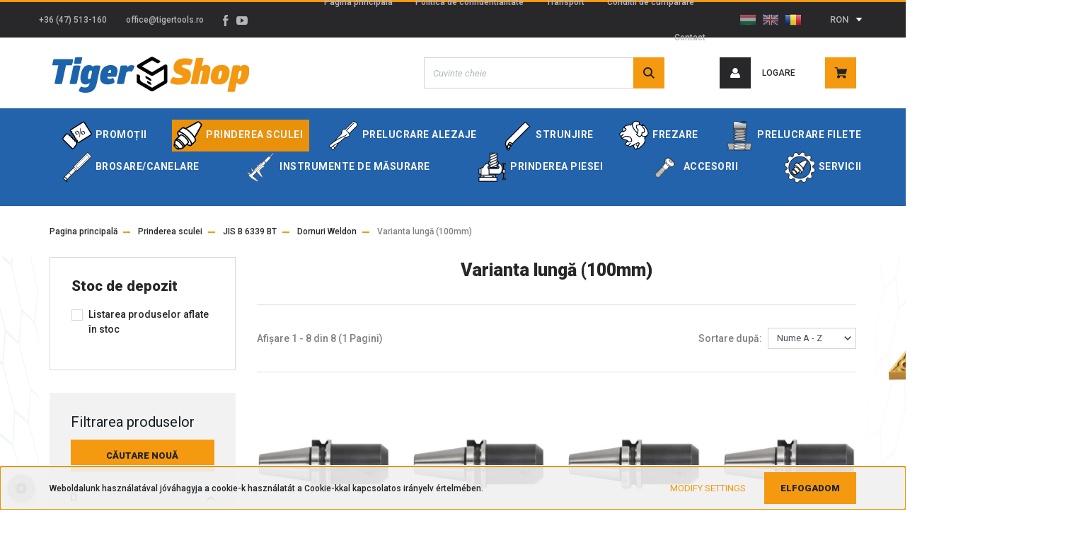

--- FILE ---
content_type: text/html; charset=UTF-8
request_url: https://tigershop.ro/szerszambefogas-140/jis-b-6339-bt-143/weldon-befogok-180/hosszu-100-mm-181
body_size: 39813
content:
<!DOCTYPE html>
<html lang="ro" dir="ltr">
<head>
    <title>Varianta lungă (100mm) - Tiger-Tools Kft. | Cutting Tools</title>
    <meta charset="utf-8">
    <meta name="keywords" content="Varianta lungă (100mm), Dornuri Weldon, Fémforgácsoló szerszámok: váltólapkák, hordozó szerszámaik, szerszámbefogók, gyorsacél- és keményfém szerszámok, recézők, folyatófúrók.">
    <meta name="description" content="Varianta lungă (100mm) kategóriánkban megtalálja az Önnek legmegfelelőbb terméket. Nézze meg Varianta lungă (100mm) kategóriánk kínálatát.">
    <meta name="robots" content="index, follow">
    <meta property="og:title" content="" />
    <meta property="og:description" content="" />
    <meta property="og:type" content="website" />
    <meta property="og:url" content="https://tigershop.ro/szerszambefogas-140/jis-b-6339-bt-143/weldon-befogok-180/hosszu-100-mm-181" />
    <meta property="og:image" content="https://tigershop.cdn.shoprenter.hu/custom/tigershop/image/cache/w1200h628/DEGERLI/Kateg%C3%B3ria/DEGERLI_Oldal_059_0002.jpg.webp?lastmod=0.1753867515" />
    <link href="https://tigershop.cdn.shoprenter.hu/custom/tigershop/image/data/fav.png?lastmod=1579869565.1753867515" rel="icon" />
    <link href="https://tigershop.cdn.shoprenter.hu/custom/tigershop/image/data/fav.png?lastmod=1579869565.1753867515" rel="apple-touch-icon" />
    <base href="https://tigershop.ro:443" />
    <meta name="google-site-verification" content="dZHDxS4YmXIjTwVrDHW6HSQBVMeAbDy32bfcooxmkDg" />

    <meta name="viewport" content="width=device-width, initial-scale=1, maximum-scale=1, user-scalable=0">
            <link href="https://tigershop.ro/szerszambefogas-140/jis-b-6339-bt-143/weldon-befogok-180/hosszu-100-mm-181" rel="canonical">
    
            
                    
                <link rel="preconnect" href="https://fonts.googleapis.com">
    <link rel="preconnect" href="https://fonts.gstatic.com" crossorigin>
    <link href="https://fonts.googleapis.com/css2?family=Roboto:ital,wght@0,300;0,400;0,500;0,700;0,900;1,300;1,400;1,500;1,700;1,900&display=swap" rel="stylesheet">
            <link rel="stylesheet" href="https://tigershop.cdn.shoprenter.hu/web/compiled/css/fancybox2.css?v=1769069094" media="screen">
            <link rel="stylesheet" href="https://tigershop.cdn.shoprenter.hu/web/compiled/css/jquery_ui.css?v=1769069093" media="screen">
            <link rel="stylesheet" href="https://tigershop.cdn.shoprenter.hu/custom/tigershop/catalog/view/theme/stockholm_global/style/1745914295.1585500970.1727429060.1733127225.css?v=null.1753867515" media="screen">
            <link rel="stylesheet" href="https://tigershop.cdn.shoprenter.hu/custom/tigershop/catalog/view/theme/stockholm_global/stylesheet/stylesheet.css?v=1733127225" media="screen">
        <script>
        window.nonProductQuality = 80;
    </script>
    <script src="//ajax.googleapis.com/ajax/libs/jquery/1.10.2/jquery.min.js"></script>
    <script>window.jQuery || document.write('<script src="https://tigershop.cdn.shoprenter.hu/catalog/view/javascript/jquery/jquery-1.10.2.min.js?v=1484139539"><\/script>');</script>
    <script type="text/javascript" src="//cdn.jsdelivr.net/npm/slick-carousel@1.8.1/slick/slick.min.js"></script>

            
    

    <!--Header JavaScript codes--><script src="https://tigershop.cdn.shoprenter.hu/web/compiled/js/countdown.js?v=1769069092"></script><script src="https://tigershop.cdn.shoprenter.hu/web/compiled/js/base.js?v=1769069092"></script><script src="https://tigershop.cdn.shoprenter.hu/web/compiled/js/fancybox2.js?v=1769069092"></script><script src="https://tigershop.cdn.shoprenter.hu/web/compiled/js/before_starter2_head.js?v=1769069092"></script><script src="https://tigershop.cdn.shoprenter.hu/web/compiled/js/before_starter2_productpage.js?v=1769069092"></script><script src="https://tigershop.cdn.shoprenter.hu/web/compiled/js/nanobar.js?v=1769069092"></script><script src="https://tigershop.cdn.shoprenter.hu/web/compiled/js/listpage.js?v=1769069092"></script><!--Header jQuery onLoad scripts--><script>window.countdownFormat='%D:%H:%M:%S';var BASEURL='https://tigershop.ro';Currency={"symbol_left":"","symbol_right":" RON","decimal_place":2,"decimal_point":",","thousand_point":".","currency":"RON","value":5.1600000000000001};var widgetArray={"widget-492":true,"widget-62":true,"widget-201":true,"widget-279":true,"widget-242":true,"widget-239":true,"widget-236":true,"widget-457":true,"widget-382":true,"widget-477":true,"widget-157":true,"widget-158":true,"widget-68":true,"widget-486":true,"widget-11":true,"widget-57":true,"widget-37":true,"widget-156":true,"widget-276":true,"widget-483":true,"widget-163":true,"widget-161":true,"widget-175":true,"widget-333":true,"widget-184":true,"widget-289":true,"widget-459":true,"widget-268":true,"widget-475":true,"widget-229":true,"widget-17":true,"widget-19":true,"widget-33":true,"widget-35":true,"widget-51":true,"widget-251":true,"widget-491":true,"widget-166":true,"widget-233":true,"widget-232":true,"widget-448":true,"widget-467":true,"widget-59":true,"widget-30":true,"widget-369":true,"widget-82":true,"widget-246":true,"widget-247":true,"widget-165":true,"widget-87":true,"widget-164":true,"widget-285":true,"widget-86":true,"widget-20":true,"widget-21":true,"widget-92":true,"widget-261":true,"widget-489":true,"widget-185":true,"widget-159":true,"widget-479":true,"widget-83":true,"widget-36":true,"widget-249":true,"widget-240":true,"widget-237":true,"widget-234":true,"widget-70":true,"widget-293":true,"widget-480":true,"widget-271":true,"widget-274":true,"widget-104":true,"widget-254":true,"widget-193":true,"widget-265":true,"widget-290":true,"widget-259":true,"widget-167":true,"widget-447":true,"widget-472":true,"widget-482":true,"widget-241":true,"widget-238":true,"widget-235":true,"widget-system_manufacturer":true,"widget-system_price":true,"widget-65":true,"widget-287":true,"widget-215":true,"widget-71":true,"widget-471":true,"widget-469":true,"widget-63":true,"widget-360":true,"widget-4":true,"widget-355":true,"widget-18":true,"widget-58":true,"widget-67":true,"widget-168":true,"widget-203":true,"widget-408":true,"widget-122":true,"widget-361":true,"widget-262":true,"widget-356":true,"widget-282":true,"widget-5":true,"widget-295":true,"widget-173":true,"widget-172":true,"widget-143":true,"widget-154":true,"widget-420":true,"widget-428":true,"widget-256":true,"widget-123":true,"widget-401":true,"widget-14":true,"widget-357":true,"widget-64":true,"widget-281":true,"widget-7":true,"widget-206":true,"widget-124":true,"widget-171":true,"widget-28":true,"widget-205":true,"widget-397":true,"widget-358":true,"widget-66":true,"widget-8":true,"widget-9":true,"widget-125":true,"widget-231":true,"widget-61":true,"widget-398":true,"widget-10":true,"widget-121":true,"widget-195":true,"widget-266":true,"widget-181":true,"widget-102":true,"widget-133":true,"widget-155":true,"widget-179":true,"widget-212":true,"widget-202":true,"widget-180":true,"widget-213":true,"widget-134":true,"widget-100":true,"widget-214":true,"widget-73":true,"widget-294":true,"widget-160":true,"widget-162":true,"widget-216":true,"widget-72":true,"widget-230":true,"widget-452":true,"widget-211":true,"widget-210":true,"widget-207":true,"widget-208":true,"widget-204":true,"widget-209":true};$(document).ready(function(){$('.fancybox').fancybox({maxWidth:820,maxHeight:650,afterLoad:function(){wrapCSS=$(this.element).data('fancybox-wrapcss');if(wrapCSS){$('.fancybox-wrap').addClass(wrapCSS);}},helpers:{thumbs:{width:50,height:50}}});$('.fancybox-inline').fancybox({maxWidth:820,maxHeight:650,type:'inline'});});$(window).load(function(){$('.checkbox-list .slice-with-title .slice-options').hide()
$('.checkbox-list .slice-with-title .slice-title a').click(function(){$(this).parents('.slice').find('.slice-options').slideToggle('slow');});$('.radio-list .slice-with-title .slice-options').hide()
$('.radio-list .slice-with-title .slice-title a').click(function(){$(this).parents('.slice').find('.slice-options').slideToggle('slow');});window.filter_overlay.boxStatus=1;window.filter_overlay.contentStatus=0;});</script><script src="https://tigershop.cdn.shoprenter.hu/web/compiled/js/vue/manifest.bundle.js?v=1769069090"></script><script>var ShopRenter=ShopRenter||{};ShopRenter.onCartUpdate=function(callable){document.addEventListener('cartChanged',callable)};ShopRenter.onItemAdd=function(callable){document.addEventListener('AddToCart',callable)};ShopRenter.onItemDelete=function(callable){document.addEventListener('deleteCart',callable)};ShopRenter.onSearchResultViewed=function(callable){document.addEventListener('AuroraSearchResultViewed',callable)};ShopRenter.onSubscribedForNewsletter=function(callable){document.addEventListener('AuroraSubscribedForNewsletter',callable)};ShopRenter.onCheckoutInitiated=function(callable){document.addEventListener('AuroraCheckoutInitiated',callable)};ShopRenter.onCheckoutShippingInfoAdded=function(callable){document.addEventListener('AuroraCheckoutShippingInfoAdded',callable)};ShopRenter.onCheckoutPaymentInfoAdded=function(callable){document.addEventListener('AuroraCheckoutPaymentInfoAdded',callable)};ShopRenter.onCheckoutOrderConfirmed=function(callable){document.addEventListener('AuroraCheckoutOrderConfirmed',callable)};ShopRenter.onCheckoutOrderPaid=function(callable){document.addEventListener('AuroraOrderPaid',callable)};ShopRenter.onCheckoutOrderPaidUnsuccessful=function(callable){document.addEventListener('AuroraOrderPaidUnsuccessful',callable)};ShopRenter.onProductPageViewed=function(callable){document.addEventListener('AuroraProductPageViewed',callable)};ShopRenter.onMarketingConsentChanged=function(callable){document.addEventListener('AuroraMarketingConsentChanged',callable)};ShopRenter.onCustomerRegistered=function(callable){document.addEventListener('AuroraCustomerRegistered',callable)};ShopRenter.onCustomerLoggedIn=function(callable){document.addEventListener('AuroraCustomerLoggedIn',callable)};ShopRenter.onCustomerUpdated=function(callable){document.addEventListener('AuroraCustomerUpdated',callable)};ShopRenter.onCartPageViewed=function(callable){document.addEventListener('AuroraCartPageViewed',callable)};ShopRenter.customer={"userId":0,"userClientIP":"3.145.8.173","userGroupId":8,"customerGroupTaxMode":"gross","customerGroupPriceMode":"net_tax","email":"","phoneNumber":"","name":{"firstName":"","lastName":""}};ShopRenter.theme={"name":"stockholm_global","family":"stockholm","parent":""};ShopRenter.shop={"name":"tigershop","locale":"ro","currency":{"code":"RON","rate":5.1600000000000001},"domain":"tigershop.myshoprenter.hu"};ShopRenter.page={"route":"product\/list","queryString":"szerszambefogas-140\/jis-b-6339-bt-143\/weldon-befogok-180\/hosszu-100-mm-181"};ShopRenter.formSubmit=function(form,callback){callback();};let loadedAsyncScriptCount=0;function asyncScriptLoaded(position){loadedAsyncScriptCount++;if(position==='body'){if(document.querySelectorAll('.async-script-tag').length===loadedAsyncScriptCount){if(/complete|interactive|loaded/.test(document.readyState)){document.dispatchEvent(new CustomEvent('asyncScriptsLoaded',{}));}else{document.addEventListener('DOMContentLoaded',()=>{document.dispatchEvent(new CustomEvent('asyncScriptsLoaded',{}));});}}}}</script><script type="text/javascript"async class="async-script-tag"onload="asyncScriptLoaded('header')"src="https://static2.rapidsearch.dev/resultpage.js?shop=tigershop.shoprenter.hu"></script><script type="text/javascript"src="https://tigershop.cdn.shoprenter.hu/web/compiled/js/vue/customerEventDispatcher.bundle.js?v=1769069090"></script><!--Custom header scripts--><script async src="https://www.googletagmanager.com/gtag/js?id=G-J8TN4PEM9H"></script><script>window.dataLayer=window.dataLayer||[];function gtag(){dataLayer.push(arguments);}
gtag('js',new Date());gtag('config','G-J8TN4PEM9H');</script><script async src="https://www.googletagmanager.com/gtag/js?id=G-8DSX2N5435"></script><script>window.dataLayer=window.dataLayer||[];function gtag(){dataLayer.push(arguments);}
gtag('js',new Date());gtag('config','G-8DSX2N5435');</script>                
            
            <script>window.dataLayer=window.dataLayer||[];function gtag(){dataLayer.push(arguments)};var ShopRenter=ShopRenter||{};ShopRenter.config=ShopRenter.config||{};ShopRenter.config.googleConsentModeDefaultValue="denied";</script>                        <script type="text/javascript" src="https://tigershop.cdn.shoprenter.hu/web/compiled/js/vue/googleConsentMode.bundle.js?v=1769069090"></script>

            
            
            
            
                <!--Global site tag(gtag.js)--><script async src="https://www.googletagmanager.com/gtag/js?id=G-8LP27YHG4P"></script><script>window.dataLayer=window.dataLayer||[];function gtag(){dataLayer.push(arguments);}
gtag('js',new Date());gtag('config','G-8LP27YHG4P');</script>                                <script type="text/javascript" src="https://tigershop.cdn.shoprenter.hu/web/compiled/js/vue/GA4EventSender.bundle.js?v=1769069090"></script>

    
    
</head>

<body id="body" class="page-body product-list-body category-list-body show-quantity-in-module show-quantity-in-category stockholm_global-body" role="document">

                    

<!-- cached -->    <div class="nanobar-cookie-cog d-flex-center rounded-circle js-hidden-nanobar-button">
        <svg width="16" height="16" viewBox="0 0 24 24" fill="currentColor" xmlns="https://www.w3.org/2000/svg">
    <path d="M23.2736 9.61743L21.5884 9.32688C21.385 8.54237 21.0654 7.78693 20.6586 7.08959L21.6465 5.69492C21.908 5.34625 21.8789 4.8523 21.5593 4.56174L19.4092 2.41162C19.1186 2.09201 18.6247 2.06295 18.276 2.32446L16.8814 3.31235C16.184 2.93462 15.4286 2.61501 14.6731 2.41162L14.3826 0.726392C14.3245 0.290557 13.9467 0 13.5109 0H10.4891C10.0533 0 9.67554 0.290557 9.61743 0.726392L9.32688 2.41162C8.54237 2.61501 7.78693 2.93462 7.08959 3.3414L5.69492 2.35351C5.34625 2.09201 4.8523 2.12107 4.56174 2.44068L2.41162 4.5908C2.09201 4.88136 2.06295 5.3753 2.32446 5.72397L3.31235 7.11864C2.93462 7.81598 2.61501 8.57143 2.41162 9.32688L0.726392 9.61743C0.290557 9.67554 0 10.0533 0 10.4891V13.5109C0 13.9467 0.290557 14.3245 0.726392 14.3826L2.41162 14.6731C2.61501 15.4576 2.93462 16.2131 3.3414 16.9104L2.35351 18.3051C2.09201 18.6538 2.12107 19.1477 2.44068 19.4383L4.5908 21.5884C4.88136 21.908 5.3753 21.937 5.72397 21.6755L7.11864 20.6877C7.81598 21.0654 8.57143 21.385 9.32688 21.5884L9.61743 23.2736C9.67554 23.7094 10.0533 24 10.4891 24H13.5109C13.9467 24 14.3245 23.7094 14.3826 23.2736L14.6731 21.5884C15.4576 21.385 16.2131 21.0654 16.9104 20.6586L18.3051 21.6465C18.6538 21.908 19.1477 21.8789 19.4383 21.5593L21.5884 19.4092C21.908 19.1186 21.937 18.6247 21.6755 18.276L20.6877 16.8814C21.0654 16.184 21.385 15.4286 21.5884 14.6731L23.2736 14.3826C23.7094 14.3245 24 13.9467 24 13.5109V10.4891C24 10.0533 23.7094 9.67554 23.2736 9.61743ZM12 16.7942C9.35593 16.7942 7.20581 14.6441 7.20581 12C7.20581 9.35593 9.35593 7.20581 12 7.20581C14.6441 7.20581 16.7942 9.35593 16.7942 12C16.7942 14.6441 14.6441 16.7942 12 16.7942Z"/>
</svg>

    </div>
<div class="Fixed nanobar js-nanobar-first-login">
    <div class="container nanobar-container">
        <div class="row flex-column flex-sm-row">
            <div class="col-12 col-sm-6 col-lg-8 nanobar-text-cookies align-self-center text-sm-left">
                Weboldalunk használatával jóváhagyja a cookie-k használatát a Cookie-kkal kapcsolatos irányelv értelmében.
            </div>
            <div class="col-12 col-sm-6 col-lg-4 nanobar-buttons m-sm-0 text-center text-sm-right">
                <a href="" class="btn btn-link nanobar-settings-button js-nanobar-settings-button">
                    Modify settings
                </a>
                <a href="" class="btn btn-primary nanobar-btn js-nanobar-close-cookies" data-button-save-text="Save settings">
                    Elfogadom
                </a>
            </div>
        </div>
        <div class="nanobar-cookies js-nanobar-cookies flex-column flex-sm-row text-left pt-3 mt-3" style="display: none;">
            <div class="custom-control custom-checkbox">
                <input id="required_cookies" class="custom-control-input" type="checkbox" name="required_cookies" disabled checked/>
                <label for="required_cookies" class="custom-control-label">
                    Required cookies
                    <div class="cookies-help-text">
                        These cookies help make the webshop usable and workable.
                    </div>
                </label>
            </div>
            <div class="custom-control custom-checkbox">
                <input id="marketing_cookies" class="custom-control-input js-nanobar-marketing-cookies" type="checkbox" name="marketing_cookies"
                         checked />
                <label for="marketing_cookies" class="custom-control-label">
                    Marketing cookies
                    <div class="cookies-help-text">
                        These cookies help us to display advertisements and products that match your interests in the webshop.
                    </div>
                </label>
            </div>
        </div>
    </div>
</div>

<script>
    (function ($) {
        $(document).ready(function () {
            new AuroraNanobar.FirstLogNanobarCheckbox(jQuery('.js-nanobar-first-login'), 'bottom');
        });
    })(jQuery);
</script>
<!-- /cached -->
<!-- cached --><div class="Fixed nanobar js-nanobar-free-shipping">
    <div class="container nanobar-container">
        <button type="button" class="close js-nanobar-close" aria-label="Close">
            <span aria-hidden="true">&times;</span>
        </button>
        <div class="nanobar-text px-3"></div>
    </div>
</div>

<script>$(document).ready(function(){document.nanobarInstance=new AuroraNanobar.FreeShippingNanobar($('.js-nanobar-free-shipping'),'bottom','500','','1');});</script><!-- /cached -->
                <!-- page-wrap -->

                <div class="page-wrap">
                            
    <header class="sticky-header d-none d-lg-block">
                    <div class="header-top-line">
                <div class="container">
                    <div class="header-top d-flex">
                        <div class="header-top-left d-flex align-items-center">
                                <div id="section-header_contact_stockholm" class="section-wrapper ">
    
    <div class="module content-module section-module section-contact header-section-contact shoprenter-section">
    <div class="module-body section-module-body">
        <div class="contact-wrapper-box d-flex">
                            <div class="header-contact-col header-contact-phone">
                    <a class="header-contact-link" href="tel:+36 (47) 513-160">
                        +36 (47) 513-160
                    </a>
                </div>
                                        <div class="header-contact-col header-contact-mail">
                    <a class="header-contact-link" href="mailto:office@tigertools.ro">office@tigertools.ro</a>
                </div>
                        <div class="header-contact-social-box">
                                    <a class="header-contact-link" class="header-social-link" target="_blank" href="https://www.facebook.com/Tiger.Tools.Kft/">
                        <i>
                            <svg width="8" height="16" viewBox="0 0 12 24" fill="currentColor" xmlns="https://www.w3.org/2000/svg">
    <path d="M7.5 8.25V5.25C7.5 4.422 8.172 3.75 9 3.75H10.5V0H7.5C5.0145 0 3 2.0145 3 4.5V8.25H0V12H3V24H7.5V12H10.5L12 8.25H7.5Z"/>
</svg>
                        </i>
                    </a>
                                                                    <a class="header-contact-link" class="header-social-link" target="_blank" href="https://www.youtube.com/channel/UC1mHur2rphOV-eYdXtQI_2A">
                        <i>
                            <svg width="16" height="12" viewBox="0 0 24 18" fill="currentColor" xmlns="https://www.w3.org/2000/svg">
    <path d="M22.98 1.73455C22.329 0.471273 21.6225 0.238909 20.184 0.150545C18.747 0.0441818 15.1335 0 12.003 0C8.8665 0 5.2515 0.0441819 3.816 0.148909C2.3805 0.238909 1.6725 0.469636 1.0155 1.73455C0.345 2.99618 0 5.16927 0 8.99509C0 8.99836 0 9 0 9C0 9.00327 0 9.00491 0 9.00491V9.00818C0 12.8176 0.345 15.0071 1.0155 16.2556C1.6725 17.5189 2.379 17.748 3.8145 17.8544C5.2515 17.946 8.8665 18 12.003 18C15.1335 18 18.747 17.946 20.1855 17.856C21.624 17.7496 22.3305 17.5205 22.9815 16.2573C23.658 15.0087 24 12.8193 24 9.00982C24 9.00982 24 9.00491 24 9.00164C24 9.00164 24 8.99836 24 8.99673C24 5.16927 23.658 2.99618 22.98 1.73455ZM9 13.9091V4.09091L16.5 9L9 13.9091Z"/>
</svg>

                        </i>
                    </a>
                                                            </div>
        </div>
    </div>
</div>


</div>
    

                        </div>
                        <div class="header-top-right d-flex ml-auto">
                            <!-- cached -->
    <ul class="nav headermenu-list">
                    <li class="nav-item">
                <a class="nav-link" href="https://tigershop.ro"
                    target="_self"
                                        title="Pagina principala"
                >
                    Pagina principala
                </a>
                            </li>
                    <li class="nav-item">
                <a class="nav-link" href="https://tigershop.ro/adatvedelmi_nyilatkozat_3"
                    target="_self"
                                        title="Politica de confidentialitate"
                >
                    Politica de confidentialitate
                </a>
                            </li>
                    <li class="nav-item">
                <a class="nav-link" href="https://tigershop.ro/szallitas"
                    target="_self"
                                        title="Transport"
                >
                    Transport
                </a>
                            </li>
                    <li class="nav-item">
                <a class="nav-link" href="https://tigershop.ro/vasarlasi_feltetelek_5"
                    target="_self"
                                        title="Conditii de cumparare"
                >
                    Conditii de cumparare
                </a>
                            </li>
                    <li class="nav-item">
                <a class="nav-link" href="https://tigershop.ro/index.php?route=information/contact"
                    target="_self"
                                        title="Contact"
                >
                    Contact
                </a>
                            </li>
            </ul>
    <!-- /cached -->
                            <div class="header-language-currencies d-flex align-items-center">
                                <!-- cached -->


                    
    
    <div id="languageselect" class="module content-module header-position hide-top languageselect-module" >
                                    <div class="module-body">
                        <form action="/" method="post" enctype="multipart/form-data" id="language-form">
            <div class="d-flex justify-content-lg-between language-select-wrapper">
                                                            <div class="language-icon cursor-pointer language-data" data-langcode="hu">
                    <img class="language-change" src="https://tigershop.cdn.shoprenter.hu/catalog/view/theme/default/image/flags/HU.png?v=null.1753867515" alt="Hungarian" style="width: 24px; height: 24px;"/>
                </div>
                                <div class="language-icon cursor-pointer language-data" data-langcode="en">
                    <img class="language-change" src="https://tigershop.cdn.shoprenter.hu/catalog/view/theme/default/image/flags/EN.png?v=null.1753867515" alt="English" style="width: 24px; height: 24px;"/>
                </div>
                                <div class="language-icon active cursor-pointer language-data" data-langcode="ro">
                    <img class="language-change" src="https://tigershop.cdn.shoprenter.hu/catalog/view/theme/default/image/flags/RO.png?v=null.1753867515" alt="Romanian" style="width: 24px; height: 24px;"/>
                </div>
                                <input type="hidden" value="" name="language_code"/>
                        </div>
            <script>$(window).load(function(){$('.language-change').one('click',function(){var language_code=$(this).parent('.language-data').data('langcode');$('input[name="language_code"]').attr('value',language_code);$('#language-form').submit();});});</script>        </form>
            </div>
                                </div>
    
    <!-- /cached -->
                                <!-- cached -->


                    
    
    <div id="currenciesselect" class="module content-module header-position hide-top currenciesselect-module" >
                                    <div class="module-body">
                        <form action="/" method="post" enctype="multipart/form-data">
            <select class="form-control form-control-sm currencieselect-select" name="currency_id" onchange="this.form.submit()">
                                    <option
                        value="HUF" >
                        HUF
                    </option>
                                    <option
                        value="EUR" >
                        EUR
                    </option>
                                    <option
                        value="RON" selected="selected">
                        RON
                    </option>
                            </select>
        </form>
            </div>
                                </div>
    
    <!-- /cached -->
                            </div>
                        </div>
                    </div>
                </div>
            </div>
            <div class="header-middle-line">
                <div class="container">
                    <div class="header-middle d-flex justify-content-between">
                        <!-- cached -->
    <a class="navbar-brand" href="/"><img style="border: 0; max-width: 282px;" src="https://tigershop.cdn.shoprenter.hu/custom/tigershop/image/cache/w282h55m00/Kep/TS-logo.png?v=1658740006" title="Tiger-Tools Kft." alt="Tiger-Tools Kft." /></a>
<!-- /cached -->
                                                    
<div class="dropdown search-module d-flex">
    <div class="input-group">
        <input class="form-control disableAutocomplete" type="text" placeholder="Cuvinte cheie" value=""
               id="filter_keyword" 
               onclick="this.value=(this.value==this.defaultValue)?'':this.value;"/>
        <div class="input-group-append">
            <button class="btn btn-primary" onclick="moduleSearch();">
                <svg width="16" height="16" viewBox="0 0 24 24" fill="currentColor" xmlns="https://www.w3.org/2000/svg">
    <path d="M17.6125 15.4913C18.7935 13.8785 19.4999 11.8975 19.4999 9.74998C19.4999 4.37403 15.1259 0 9.74993 0C4.37398 0 0 4.37403 0 9.74998C0 15.1259 4.37403 19.5 9.74998 19.5C11.8975 19.5 13.8787 18.7934 15.4915 17.6124L21.8789 23.9999L24 21.8788C24 21.8787 17.6125 15.4913 17.6125 15.4913ZM9.74998 16.4999C6.02782 16.4999 3.00001 13.4721 3.00001 9.74998C3.00001 6.02782 6.02782 3.00001 9.74998 3.00001C13.4721 3.00001 16.5 6.02782 16.5 9.74998C16.5 13.4721 13.4721 16.4999 9.74998 16.4999Z"/>
</svg>

            </button>
        </div>
    </div>

    <input type="hidden" id="filter_description" value="1"/>
    <input type="hidden" id="search_shopname" value="tigershop"/>
    <div id="results" class="dropdown-menu search-results p-0"></div>
</div>



                                                <!-- cached -->
    <ul class="nav login-list">
                    <li class="nav-item nav-item-login">
                <a class="nav-link d-flex align-items-center header-middle-link" href="index.php?route=account/login" title="Logare">
                    <span class="btn d-flex justify-content-center align-items-center nav-item-login-icon header-icon-box">
                        <svg width="14" height="14" viewBox="0 0 24 24" fill="currentColor" xmlns="https://www.w3.org/2000/svg">
    <path d="M18.3622 11.696C16.8819 13.6134 14.6142 14.8278 12 14.8278C9.44882 14.8278 7.11811 13.6134 5.63779 11.696C2.20472 13.901 0 17.7358 0 21.986C0 23.1364 0.88189 23.9992 1.98425 23.9992H21.9843C23.1181 24.0312 24 23.0725 24 21.986C24 17.7358 21.7953 13.8691 18.3622 11.696Z"/>
    <path d="M12 0C8.40945 0 5.51181 2.97194 5.51181 6.58301C5.51181 10.226 8.44094 13.166 12 13.166C15.5591 13.166 18.4882 10.258 18.4882 6.58301C18.4882 2.90803 15.5906 0 12 0Z"/>
</svg>

                    </span>
                    <span class="d-flex login-item-title">
                        Logare
                    </span>
                </a>
            </li>
            <li class="nav-item nav-item-register d-none">
                <a class="nav-link" href="index.php?route=account/create" title="Înregistrare">
                    Înregistrare
                </a>
            </li>
            </ul>
<!-- /cached -->
                        <hx:include src="/_fragment?_path=_format%3Dhtml%26_locale%3Den%26_controller%3Dmodule%252Fwishlist&amp;_hash=6c%2BDgSkQJ5cIhS35T%2BlU8S0sFKNAOMhRN4AdoXBA8hU%3D"></hx:include>
                        <div id="js-cart" class="d-md-flex align-items-md-center">
                            <hx:include src="/_fragment?_path=_format%3Dhtml%26_locale%3Den%26_controller%3Dmodule%252Fcart&amp;_hash=c3DKY1pqQoeszCSZHaALDvaB6XxMvgdbj6Lh2oZDbLQ%3D"></hx:include>
                        </div>
                    </div>
                </div>
            </div>
            <div class="header-bottom-line">
                <div class="container">
                    <div class="header-bottom">
                        <nav class="navbar navbar-expand-lg justify-content-between">
                            


                    
            <div id="module_category_wrapper" class="module-category-wrapper">
    
    <div id="category" class="module content-module header-position category-module" >
                <div class="module-body">
                        <div id="category-nav">
            


<ul class="nav nav-pills category category-menu sf-menu sf-horizontal builded">
    <li id="cat_372" class="nav-item item category-list module-list parent even">
    <a href="https://tigershop.ro/akciok-372" class="nav-link">
        <span>PROMOȚII</span>
    </a>
            <ul class="nav flex-column children"><li id="cat_3794" class="nav-item item category-list module-list even">
    <a href="https://tigershop.ro/akciok-372/inovatools-3794" class="nav-link">
        <span>InovaTools ECO</span>
    </a>
    </li><li id="cat_3781" class="nav-item item category-list module-list odd">
    <a href="https://tigershop.ro/akciok-372/gyorsacel-szerszam-keszletkisopres-3781" class="nav-link">
        <span>Lichidare stoc scule HSS</span>
    </a>
    </li><li id="cat_3806" class="nav-item item category-list module-list even">
    <a href="https://tigershop.ro/akciok-372/szerszambefogok-utolso-darabok-3806" class="nav-link">
        <span>Portscule – Ultimele bucăți!</span>
    </a>
    </li><li id="cat_3474" class="nav-item item category-list module-list parent odd">
    <a href="https://tigershop.ro/akciok-372/beszuro-kes-akcio-3474" class="nav-link">
        <span>Scule de canelare cu 98% reducere!</span>
    </a>
            <ul class="nav flex-column children"><li id="cat_3488" class="nav-item item category-list module-list parent even">
    <a href="https://tigershop.ro/akciok-372/beszuro-kes-akcio-3474/ksp-200-2-mm-3488" class="nav-link">
        <span>KSP 200 = 2 mm</span>
    </a>
            <ul class="nav flex-column children"><li id="cat_3506" class="nav-item item category-list module-list even">
    <a href="https://tigershop.ro/akciok-372/beszuro-kes-akcio-3474/ksp-200-2-mm-3488/leszuropenge-3506" class="nav-link">
        <span>Lamă de debitare</span>
    </a>
    </li><li id="cat_3491" class="nav-item item category-list module-list odd">
    <a href="https://tigershop.ro/akciok-372/beszuro-kes-akcio-3474/ksp-200-2-mm-3488/leszurolapka-3491" class="nav-link">
        <span>Plăcuță de debitare</span>
    </a>
    </li></ul>
    </li><li id="cat_3494" class="nav-item item category-list module-list parent odd">
    <a href="https://tigershop.ro/akciok-372/beszuro-kes-akcio-3474/ksp-300-3-mm-3494" class="nav-link">
        <span>KSP 300 = 3 mm</span>
    </a>
            <ul class="nav flex-column children"><li id="cat_3509" class="nav-item item category-list module-list even">
    <a href="https://tigershop.ro/akciok-372/beszuro-kes-akcio-3474/ksp-300-3-mm-3494/leszuropenge-3509" class="nav-link">
        <span>Lamă de debitare</span>
    </a>
    </li><li id="cat_3497" class="nav-item item category-list module-list odd">
    <a href="https://tigershop.ro/akciok-372/beszuro-kes-akcio-3474/ksp-300-3-mm-3494/leszurolapka-3497" class="nav-link">
        <span>Plăcuță de debitare</span>
    </a>
    </li></ul>
    </li><li id="cat_3500" class="nav-item item category-list module-list even">
    <a href="https://tigershop.ro/akciok-372/beszuro-kes-akcio-3474/ksp-400-4-mm-3500" class="nav-link">
        <span>KSP 400 = 4 mm</span>
    </a>
    </li></ul>
    </li></ul>
    </li><li id="cat_140" class="nav-item item category-list module-list selected parent odd">
    <a href="https://tigershop.ro/szerszambefogas-140" class="nav-link">
        <span>Prinderea sculei</span>
    </a>
            <ul class="nav flex-column children"><li id="cat_1034" class="nav-item item category-list module-list even">
    <a href="https://tigershop.ro/szerszambefogas-140/hengeres-szar-1034" class="nav-link">
        <span>Coadă cilindrică</span>
    </a>
    </li><li id="cat_141" class="nav-item item category-list module-list parent odd">
    <a href="https://tigershop.ro/szerszambefogas-140/din-2080-iso-141" class="nav-link">
        <span>DIN 2080 ISO</span>
    </a>
            <ul class="nav flex-column children"><li id="cat_148" class="nav-item item category-list module-list even">
    <a href="https://tigershop.ro/szerszambefogas-140/din-2080-iso-141/er-patronos-befogok-148" class="nav-link">
        <span>Portpensete ER</span>
    </a>
    </li><li id="cat_149" class="nav-item item category-list module-list odd">
    <a href="https://tigershop.ro/szerszambefogas-140/din-2080-iso-141/kombi-maro-tuskek-149" class="nav-link">
        <span>Portfreze combi</span>
    </a>
    </li><li id="cat_151" class="nav-item item category-list module-list even">
    <a href="https://tigershop.ro/szerszambefogas-140/din-2080-iso-141/weldon-befogok-151" class="nav-link">
        <span>Dornuri Weldon</span>
    </a>
    </li><li id="cat_152" class="nav-item item category-list module-list parent odd">
    <a href="https://tigershop.ro/szerszambefogas-140/din-2080-iso-141/morse-kupos-befogok-152" class="nav-link">
        <span>Dornuri conice Morse</span>
    </a>
            <ul class="nav flex-column children"><li id="cat_153" class="nav-item item category-list module-list even">
    <a href="https://tigershop.ro/szerszambefogas-140/din-2080-iso-141/morse-kupos-befogok-152/kiutoekes-153" class="nav-link">
        <span>Cu canal de evacuare</span>
    </a>
    </li></ul>
    </li><li id="cat_155" class="nav-item item category-list module-list even">
    <a href="https://tigershop.ro/szerszambefogas-140/din-2080-iso-141/furotokmany-felfogok-155" class="nav-link">
        <span>Conuri pentru prinderea mandrinelor </span>
    </a>
    </li><li id="cat_156" class="nav-item item category-list module-list odd">
    <a href="https://tigershop.ro/szerszambefogas-140/din-2080-iso-141/atalakito-adapterek-156" class="nav-link">
        <span>Convertoare, adaptoare</span>
    </a>
    </li><li id="cat_157" class="nav-item item category-list module-list even">
    <a href="https://tigershop.ro/szerszambefogas-140/din-2080-iso-141/keszletek-157" class="nav-link">
        <span>Stocuri</span>
    </a>
    </li></ul>
    </li><li id="cat_142" class="nav-item item category-list module-list parent even">
    <a href="https://tigershop.ro/szerszambefogas-140/din-69971-sk-142" class="nav-link">
        <span>DIN 69871 SK</span>
    </a>
            <ul class="nav flex-column children"><li id="cat_211" class="nav-item item category-list module-list parent even">
    <a href="https://tigershop.ro/szerszambefogas-140/din-69971-sk-142/er-patronos-befogok-211" class="nav-link">
        <span>Portpensete ER</span>
    </a>
            <ul class="nav flex-column children"><li id="cat_212" class="nav-item item category-list module-list even">
    <a href="https://tigershop.ro/szerszambefogas-140/din-69971-sk-142/er-patronos-befogok-211/normal-212" class="nav-link">
        <span>Lungime normală</span>
    </a>
    </li><li id="cat_213" class="nav-item item category-list module-list odd">
    <a href="https://tigershop.ro/szerszambefogas-140/din-69971-sk-142/er-patronos-befogok-211/hosszu-100-mm-213" class="nav-link">
        <span>Varianta lungă (100mm)</span>
    </a>
    </li><li id="cat_214" class="nav-item item category-list module-list even">
    <a href="https://tigershop.ro/szerszambefogas-140/din-69971-sk-142/er-patronos-befogok-211/extra-hosszu-160-mm-214" class="nav-link">
        <span>Varianta extra lungă (160 mm)</span>
    </a>
    </li></ul>
    </li><li id="cat_215" class="nav-item item category-list module-list odd">
    <a href="https://tigershop.ro/szerszambefogas-140/din-69971-sk-142/ero-befogok-215" class="nav-link">
        <span>Dornuri de fortă</span>
    </a>
    </li><li id="cat_216" class="nav-item item category-list module-list parent even">
    <a href="https://tigershop.ro/szerszambefogas-140/din-69971-sk-142/kombi-marotuskek-216" class="nav-link">
        <span>Portfreze combi</span>
    </a>
            <ul class="nav flex-column children"><li id="cat_217" class="nav-item item category-list module-list even">
    <a href="https://tigershop.ro/szerszambefogas-140/din-69971-sk-142/kombi-marotuskek-216/normal-217" class="nav-link">
        <span>Lungime normală</span>
    </a>
    </li><li id="cat_218" class="nav-item item category-list module-list odd">
    <a href="https://tigershop.ro/szerszambefogas-140/din-69971-sk-142/kombi-marotuskek-216/hosszu-100-mm-218" class="nav-link">
        <span>Varianta lungă (100mm)</span>
    </a>
    </li><li id="cat_219" class="nav-item item category-list module-list even">
    <a href="https://tigershop.ro/szerszambefogas-140/din-69971-sk-142/kombi-marotuskek-216/extra-hosszu-160-mm-219" class="nav-link">
        <span>Varianta extra lungă (160mm)</span>
    </a>
    </li></ul>
    </li><li id="cat_220" class="nav-item item category-list module-list odd">
    <a href="https://tigershop.ro/szerszambefogas-140/din-69971-sk-142/kereszthornyos-marotuskek-220" class="nav-link">
        <span>Portfreze cu caneluri transversale</span>
    </a>
    </li><li id="cat_221" class="nav-item item category-list module-list parent even">
    <a href="https://tigershop.ro/szerszambefogas-140/din-69971-sk-142/weldon-befogok-221" class="nav-link">
        <span>Dornuri Weldon</span>
    </a>
            <ul class="nav flex-column children"><li id="cat_222" class="nav-item item category-list module-list even">
    <a href="https://tigershop.ro/szerszambefogas-140/din-69971-sk-142/weldon-befogok-221/normal-222" class="nav-link">
        <span>Lungime normală</span>
    </a>
    </li><li id="cat_223" class="nav-item item category-list module-list odd">
    <a href="https://tigershop.ro/szerszambefogas-140/din-69971-sk-142/weldon-befogok-221/hosszu-100-mm-223" class="nav-link">
        <span>Varianta lungă (100mm)</span>
    </a>
    </li><li id="cat_224" class="nav-item item category-list module-list even">
    <a href="https://tigershop.ro/szerszambefogas-140/din-69971-sk-142/weldon-befogok-221/extra-hosszu-160-mm-224" class="nav-link">
        <span>Varianta extra lungă (160mm)</span>
    </a>
    </li></ul>
    </li><li id="cat_225" class="nav-item item category-list module-list parent odd">
    <a href="https://tigershop.ro/szerszambefogas-140/din-69971-sk-142/morse-kupos-befogok-225" class="nav-link">
        <span>Dornuri cu Con Morse</span>
    </a>
            <ul class="nav flex-column children"><li id="cat_226" class="nav-item item category-list module-list even">
    <a href="https://tigershop.ro/szerszambefogas-140/din-69971-sk-142/morse-kupos-befogok-225/kiutoekes-226" class="nav-link">
        <span>Cu canal de evacuare</span>
    </a>
    </li><li id="cat_227" class="nav-item item category-list module-list odd">
    <a href="https://tigershop.ro/szerszambefogas-140/din-69971-sk-142/morse-kupos-befogok-225/behuzo-menetes-227" class="nav-link">
        <span>Cu filet de tragere</span>
    </a>
    </li></ul>
    </li><li id="cat_228" class="nav-item item category-list module-list even">
    <a href="https://tigershop.ro/szerszambefogas-140/din-69971-sk-142/furotokmany-felfogok-228" class="nav-link">
        <span>Conuri de prindere a mandrinelor</span>
    </a>
    </li><li id="cat_230" class="nav-item item category-list module-list odd">
    <a href="https://tigershop.ro/szerszambefogas-140/din-69971-sk-142/gyorsan-cserelheto-menetfuro-tokmanyok-230" class="nav-link">
        <span>Mandrine pentru tarozi cu schimbare rapidă</span>
    </a>
    </li><li id="cat_231" class="nav-item item category-list module-list even">
    <a href="https://tigershop.ro/szerszambefogas-140/din-69971-sk-142/menetes-marofelfogok-231" class="nav-link">
        <span>Dornuri de prindere a frezelor cu filet</span>
    </a>
    </li><li id="cat_232" class="nav-item item category-list module-list odd">
    <a href="https://tigershop.ro/szerszambefogas-140/din-69971-sk-142/nyersdarabok-232" class="nav-link">
        <span>Piese brute</span>
    </a>
    </li><li id="cat_233" class="nav-item item category-list module-list even">
    <a href="https://tigershop.ro/szerszambefogas-140/din-69971-sk-142/keszletek-233" class="nav-link">
        <span>Stocuri</span>
    </a>
    </li></ul>
    </li><li id="cat_143" class="nav-item item category-list module-list selected parent odd">
    <a href="https://tigershop.ro/szerszambefogas-140/jis-b-6339-bt-143" class="nav-link">
        <span>JIS B 6339 BT</span>
    </a>
            <ul class="nav flex-column children"><li id="cat_168" class="nav-item item category-list module-list parent even">
    <a href="https://tigershop.ro/szerszambefogas-140/jis-b-6339-bt-143/er-patronos-befogok-168" class="nav-link">
        <span>Portpensete ER</span>
    </a>
            <ul class="nav flex-column children"><li id="cat_169" class="nav-item item category-list module-list even">
    <a href="https://tigershop.ro/szerszambefogas-140/jis-b-6339-bt-143/er-patronos-befogok-168/normal-169" class="nav-link">
        <span>Lungime normală</span>
    </a>
    </li><li id="cat_170" class="nav-item item category-list module-list odd">
    <a href="https://tigershop.ro/szerszambefogas-140/jis-b-6339-bt-143/er-patronos-befogok-168/hosszu-100-mm-170" class="nav-link">
        <span>Varianta lungă (100mm)</span>
    </a>
    </li><li id="cat_171" class="nav-item item category-list module-list even">
    <a href="https://tigershop.ro/szerszambefogas-140/jis-b-6339-bt-143/er-patronos-befogok-168/extra-hosszu-160-mm-171" class="nav-link">
        <span>Varianta extra lungă (160mm)</span>
    </a>
    </li></ul>
    </li><li id="cat_172" class="nav-item item category-list module-list odd">
    <a href="https://tigershop.ro/szerszambefogas-140/jis-b-6339-bt-143/ero-befogok-172" class="nav-link">
        <span>Dornuri de fortă</span>
    </a>
    </li><li id="cat_173" class="nav-item item category-list module-list parent even">
    <a href="https://tigershop.ro/szerszambefogas-140/jis-b-6339-bt-143/kombi-marotuskek-173" class="nav-link">
        <span>Portfreze combi</span>
    </a>
            <ul class="nav flex-column children"><li id="cat_174" class="nav-item item category-list module-list even">
    <a href="https://tigershop.ro/szerszambefogas-140/jis-b-6339-bt-143/kombi-marotuskek-173/normal-174" class="nav-link">
        <span>Lungime normală</span>
    </a>
    </li><li id="cat_175" class="nav-item item category-list module-list odd">
    <a href="https://tigershop.ro/szerszambefogas-140/jis-b-6339-bt-143/kombi-marotuskek-173/hosszu-100-mm-175" class="nav-link">
        <span>Varianta lungă (100mm)</span>
    </a>
    </li><li id="cat_176" class="nav-item item category-list module-list even">
    <a href="https://tigershop.ro/szerszambefogas-140/jis-b-6339-bt-143/kombi-marotuskek-173/extra-hosszu-160-mm-176" class="nav-link">
        <span>Varianta extra lungă (160mm)</span>
    </a>
    </li></ul>
    </li><li id="cat_177" class="nav-item item category-list module-list parent odd">
    <a href="https://tigershop.ro/szerszambefogas-140/jis-b-6339-bt-143/kereszthornyos-marotuskek-177" class="nav-link">
        <span>Portfreze cu caneluri transversale</span>
    </a>
            <ul class="nav flex-column children"><li id="cat_178" class="nav-item item category-list module-list even">
    <a href="https://tigershop.ro/szerszambefogas-140/jis-b-6339-bt-143/kereszthornyos-marotuskek-177/normal-178" class="nav-link">
        <span>Lungime normală</span>
    </a>
    </li><li id="cat_179" class="nav-item item category-list module-list odd">
    <a href="https://tigershop.ro/szerszambefogas-140/jis-b-6339-bt-143/kereszthornyos-marotuskek-177/hosszu-250-mm-179" class="nav-link">
        <span>Varianta lungă (250mm)</span>
    </a>
    </li></ul>
    </li><li id="cat_180" class="nav-item item category-list module-list selected parent even">
    <a href="https://tigershop.ro/szerszambefogas-140/jis-b-6339-bt-143/weldon-befogok-180" class="nav-link">
        <span>Dornuri Weldon</span>
    </a>
            <ul class="nav flex-column children"><li id="cat_182" class="nav-item item category-list module-list even">
    <a href="https://tigershop.ro/szerszambefogas-140/jis-b-6339-bt-143/weldon-befogok-180/normal-182" class="nav-link">
        <span>Lungime normală</span>
    </a>
    </li><li id="cat_181" class="nav-item item category-list module-list selected odd">
    <a href="https://tigershop.ro/szerszambefogas-140/jis-b-6339-bt-143/weldon-befogok-180/hosszu-100-mm-181" class="nav-link">
        <span><b>Varianta lungă (100mm)</b></span>
    </a>
    </li><li id="cat_183" class="nav-item item category-list module-list even">
    <a href="https://tigershop.ro/szerszambefogas-140/jis-b-6339-bt-143/weldon-befogok-180/extra-hosszu-160-mm-183" class="nav-link">
        <span>Varianta extra lungă (160mm)</span>
    </a>
    </li></ul>
    </li><li id="cat_184" class="nav-item item category-list module-list parent odd">
    <a href="https://tigershop.ro/szerszambefogas-140/jis-b-6339-bt-143/morse-kupos-befogok-184" class="nav-link">
        <span>Dornuri cu Con Morse</span>
    </a>
            <ul class="nav flex-column children"><li id="cat_185" class="nav-item item category-list module-list even">
    <a href="https://tigershop.ro/szerszambefogas-140/jis-b-6339-bt-143/morse-kupos-befogok-184/kiutoekes-185" class="nav-link">
        <span>Cu canal de evacuare</span>
    </a>
    </li><li id="cat_186" class="nav-item item category-list module-list odd">
    <a href="https://tigershop.ro/szerszambefogas-140/jis-b-6339-bt-143/morse-kupos-befogok-184/behuzo-menetes-186" class="nav-link">
        <span>Cu filet de tragere</span>
    </a>
    </li></ul>
    </li><li id="cat_187" class="nav-item item category-list module-list even">
    <a href="https://tigershop.ro/szerszambefogas-140/jis-b-6339-bt-143/furotokmany-felfogok-187" class="nav-link">
        <span>Conuri de prindere a mandrinelor</span>
    </a>
    </li><li id="cat_188" class="nav-item item category-list module-list odd">
    <a href="https://tigershop.ro/szerszambefogas-140/jis-b-6339-bt-143/furotokmanyok-188" class="nav-link">
        <span>Mandrine</span>
    </a>
    </li><li id="cat_189" class="nav-item item category-list module-list even">
    <a href="https://tigershop.ro/szerszambefogas-140/jis-b-6339-bt-143/gyorsan-cserelheto-menetfuro-tokmanyok-189" class="nav-link">
        <span>Mandrine pentru tarozi cu schimbare rapidă</span>
    </a>
    </li><li id="cat_190" class="nav-item item category-list module-list odd">
    <a href="https://tigershop.ro/szerszambefogas-140/jis-b-6339-bt-143/menetes-marofelfogok-190" class="nav-link">
        <span>Dornuri de prindere a frezelor cu filet</span>
    </a>
    </li><li id="cat_191" class="nav-item item category-list module-list even">
    <a href="https://tigershop.ro/szerszambefogas-140/jis-b-6339-bt-143/nyersdarabok-191" class="nav-link">
        <span>Piese brute</span>
    </a>
    </li><li id="cat_192" class="nav-item item category-list module-list odd">
    <a href="https://tigershop.ro/szerszambefogas-140/jis-b-6339-bt-143/keszletek-192" class="nav-link">
        <span>Stocuri</span>
    </a>
    </li></ul>
    </li><li id="cat_144" class="nav-item item category-list module-list parent even">
    <a href="https://tigershop.ro/szerszambefogas-140/jis-b-6339-bbt-144" class="nav-link">
        <span>JIS B 6339 BBT</span>
    </a>
            <ul class="nav flex-column children"><li id="cat_193" class="nav-item item category-list module-list parent even">
    <a href="https://tigershop.ro/szerszambefogas-140/jis-b-6339-bbt-144/er-patronos-befogok-193" class="nav-link">
        <span>Portpensete ER</span>
    </a>
            <ul class="nav flex-column children"><li id="cat_194" class="nav-item item category-list module-list even">
    <a href="https://tigershop.ro/szerszambefogas-140/jis-b-6339-bbt-144/er-patronos-befogok-193/normal-194" class="nav-link">
        <span>Varianta normală</span>
    </a>
    </li><li id="cat_270" class="nav-item item category-list module-list odd">
    <a href="https://tigershop.ro/szerszambefogas-140/jis-b-6339-bbt-144/er-patronos-befogok-193/130-mm-270" class="nav-link">
        <span>Varianta lungă (100 - 130 mm)</span>
    </a>
    </li><li id="cat_272" class="nav-item item category-list module-list even">
    <a href="https://tigershop.ro/szerszambefogas-140/jis-b-6339-bbt-144/er-patronos-befogok-193/200-mm-272" class="nav-link">
        <span>Varianta extra lungă (160-200mm)</span>
    </a>
    </li></ul>
    </li><li id="cat_197" class="nav-item item category-list module-list odd">
    <a href="https://tigershop.ro/szerszambefogas-140/jis-b-6339-bbt-144/ero-befogok-197" class="nav-link">
        <span>Dornuri de forta</span>
    </a>
    </li><li id="cat_198" class="nav-item item category-list module-list parent even">
    <a href="https://tigershop.ro/szerszambefogas-140/jis-b-6339-bbt-144/kereszthornyos-marotuskek-198" class="nav-link">
        <span>Portfreze combi</span>
    </a>
            <ul class="nav flex-column children"><li id="cat_199" class="nav-item item category-list module-list even">
    <a href="https://tigershop.ro/szerszambefogas-140/jis-b-6339-bbt-144/kereszthornyos-marotuskek-198/normal-199" class="nav-link">
        <span>Lungime normală</span>
    </a>
    </li><li id="cat_200" class="nav-item item category-list module-list odd">
    <a href="https://tigershop.ro/szerszambefogas-140/jis-b-6339-bbt-144/kereszthornyos-marotuskek-198/hosszu-100-mm-200" class="nav-link">
        <span>Varianta lungă (100mm)</span>
    </a>
    </li><li id="cat_201" class="nav-item item category-list module-list even">
    <a href="https://tigershop.ro/szerszambefogas-140/jis-b-6339-bbt-144/kereszthornyos-marotuskek-198/extra-hosszu-130-mm-201" class="nav-link">
        <span>Varianta extra lungă (130mm)</span>
    </a>
    </li><li id="cat_202" class="nav-item item category-list module-list odd">
    <a href="https://tigershop.ro/szerszambefogas-140/jis-b-6339-bbt-144/kereszthornyos-marotuskek-198/extra-hosszu-160-mm-202" class="nav-link">
        <span>Varianta extra lungă (160mm)</span>
    </a>
    </li><li id="cat_203" class="nav-item item category-list module-list even">
    <a href="https://tigershop.ro/szerszambefogas-140/jis-b-6339-bbt-144/kereszthornyos-marotuskek-198/extra-hosszu-200-mm-203" class="nav-link">
        <span>Varianta extra lungă (200mm)</span>
    </a>
    </li></ul>
    </li><li id="cat_204" class="nav-item item category-list module-list parent odd">
    <a href="https://tigershop.ro/szerszambefogas-140/jis-b-6339-bbt-144/weldon-befogok-204" class="nav-link">
        <span>Dornuri Weldon</span>
    </a>
            <ul class="nav flex-column children"><li id="cat_205" class="nav-item item category-list module-list even">
    <a href="https://tigershop.ro/szerszambefogas-140/jis-b-6339-bbt-144/weldon-befogok-204/normal-205" class="nav-link">
        <span>Lungime normală</span>
    </a>
    </li><li id="cat_206" class="nav-item item category-list module-list odd">
    <a href="https://tigershop.ro/szerszambefogas-140/jis-b-6339-bbt-144/weldon-befogok-204/hosszu-100-mm-206" class="nav-link">
        <span>Varianta lungă (100mm)</span>
    </a>
    </li><li id="cat_207" class="nav-item item category-list module-list even">
    <a href="https://tigershop.ro/szerszambefogas-140/jis-b-6339-bbt-144/weldon-befogok-204/extra-hosszu-160-mm-207" class="nav-link">
        <span>Varianta extra lungă (160mm)</span>
    </a>
    </li></ul>
    </li><li id="cat_208" class="nav-item item category-list module-list even">
    <a href="https://tigershop.ro/szerszambefogas-140/jis-b-6339-bbt-144/menetes-marofelfogok-208" class="nav-link">
        <span>Dornuri de prindere a frezelor cu filet</span>
    </a>
    </li><li id="cat_209" class="nav-item item category-list module-list odd">
    <a href="https://tigershop.ro/szerszambefogas-140/jis-b-6339-bbt-144/keszletek-209" class="nav-link">
        <span>Stocuri</span>
    </a>
    </li></ul>
    </li><li id="cat_158" class="nav-item item category-list module-list parent odd">
    <a href="https://tigershop.ro/szerszambefogas-140/alkatreszek-158" class="nav-link">
        <span>Accesorii</span>
    </a>
            <ul class="nav flex-column children"><li id="cat_262" class="nav-item item category-list module-list even">
    <a href="https://tigershop.ro/szerszambefogas-140/alkatreszek-158/menesztok-262" class="nav-link">
        <span>Accesorii</span>
    </a>
    </li><li id="cat_266" class="nav-item item category-list module-list parent odd">
    <a href="https://tigershop.ro/szerszambefogas-140/alkatreszek-158/kulcsok-266" class="nav-link">
        <span>Chei</span>
    </a>
            <ul class="nav flex-column children"><li id="cat_268" class="nav-item item category-list module-list even">
    <a href="https://tigershop.ro/szerszambefogas-140/alkatreszek-158/kulcsok-266/er-kulcs-268" class="nav-link">
        <span>Cheie ER</span>
    </a>
    </li><li id="cat_267" class="nav-item item category-list module-list odd">
    <a href="https://tigershop.ro/szerszambefogas-140/alkatreszek-158/kulcsok-266/oz-kulcs-267" class="nav-link">
        <span>Cheie OZ</span>
    </a>
    </li></ul>
    </li><li id="cat_256" class="nav-item item category-list module-list parent even">
    <a href="https://tigershop.ro/szerszambefogas-140/alkatreszek-158/patronok-256" class="nav-link">
        <span>Pensete</span>
    </a>
            <ul class="nav flex-column children"><li id="cat_259" class="nav-item item category-list module-list even">
    <a href="https://tigershop.ro/szerszambefogas-140/alkatreszek-158/patronok-256/ero-befogo-patron-259" class="nav-link">
        <span>Pensete de forță</span>
    </a>
    </li><li id="cat_257" class="nav-item item category-list module-list odd">
    <a href="https://tigershop.ro/szerszambefogas-140/alkatreszek-158/patronok-256/er-patron-257" class="nav-link">
        <span>Pensete ER</span>
    </a>
    </li></ul>
    </li><li id="cat_264" class="nav-item item category-list module-list odd">
    <a href="https://tigershop.ro/szerszambefogas-140/alkatreszek-158/zaroanyak-264" class="nav-link">
        <span>Piulițe de închidere</span>
    </a>
    </li><li id="cat_265" class="nav-item item category-list module-list even">
    <a href="https://tigershop.ro/szerszambefogas-140/alkatreszek-158/gyorsan-cserelheto-betetek-265" class="nav-link">
        <span>Suporti cu schimbare rapidă</span>
    </a>
    </li><li id="cat_261" class="nav-item item category-list module-list odd">
    <a href="https://tigershop.ro/szerszambefogas-140/alkatreszek-158/csavarok-261" class="nav-link">
        <span>Șuruburi</span>
    </a>
    </li><li id="cat_263" class="nav-item item category-list module-list even">
    <a href="https://tigershop.ro/szerszambefogas-140/alkatreszek-158/behuzo-csapok-263" class="nav-link">
        <span>Tirete</span>
    </a>
    </li></ul>
    </li></ul>
    </li><li id="cat_273" class="nav-item item category-list module-list parent even">
    <a href="https://tigershop.ro/furas-273" class="nav-link">
        <span>Prelucrare alezaje</span>
    </a>
            <ul class="nav flex-column children"><li id="cat_3022" class="nav-item item category-list module-list parent even">
    <a href="https://tigershop.ro/furas-273/multi-turn-esztergaszerszamok-3022" class="nav-link">
        <span>Scule de strunjire Multi Turn</span>
    </a>
            <ul class="nav flex-column children"><li id="cat_3025" class="nav-item item category-list module-list even">
    <a href="https://tigershop.ro/furas-273/multi-turn-esztergaszerszamok-3022/esztergakes-3025" class="nav-link">
        <span>Cuțit strung</span>
    </a>
    </li><li id="cat_3028" class="nav-item item category-list module-list odd">
    <a href="https://tigershop.ro/furas-273/multi-turn-esztergaszerszamok-3022/lapka-3028" class="nav-link">
        <span>plăcuțe</span>
    </a>
    </li></ul>
    </li><li id="cat_730" class="nav-item item category-list module-list parent odd">
    <a href="https://tigershop.ro/furas-273/gyorsacel-szerszamok-730" class="nav-link">
        <span>Scule din oțel rapid HSS</span>
    </a>
            <ul class="nav flex-column children"><li id="cat_3456" class="nav-item item category-list module-list even">
    <a href="https://tigershop.ro/furas-273/gyorsacel-szerszamok-730/dorzsar-3456" class="nav-link">
        <span>Alezor</span>
    </a>
    </li><li id="cat_733" class="nav-item item category-list module-list parent odd">
    <a href="https://tigershop.ro/furas-273/gyorsacel-szerszamok-730/hengeres-szaru-csigafuro-733" class="nav-link">
        <span>Burghii cu coadă cilindrică</span>
    </a>
            <ul class="nav flex-column children"><li id="cat_1649" class="nav-item item category-list module-list even">
    <a href="https://tigershop.ro/furas-273/gyorsacel-szerszamok-730/hengeres-szaru-csigafuro-733/keszlet-1649" class="nav-link">
        <span>Stocuri</span>
    </a>
    </li></ul>
    </li><li id="cat_734" class="nav-item item category-list module-list even">
    <a href="https://tigershop.ro/furas-273/gyorsacel-szerszamok-730/kupos-szaru-csigafuro-734" class="nav-link">
        <span>Burghii cu coadă conică</span>
    </a>
    </li><li id="cat_1650" class="nav-item item category-list module-list parent odd">
    <a href="https://tigershop.ro/furas-273/gyorsacel-szerszamok-730/kozponfuro-1650" class="nav-link">
        <span>Burghiu de centrare</span>
    </a>
            <ul class="nav flex-column children"><li id="cat_1656" class="nav-item item category-list module-list even">
    <a href="https://tigershop.ro/furas-273/gyorsacel-szerszamok-730/kozponfuro-1650/keszlet-1656" class="nav-link">
        <span>Stocuri</span>
    </a>
    </li></ul>
    </li><li id="cat_1653" class="nav-item item category-list module-list even">
    <a href="https://tigershop.ro/furas-273/gyorsacel-szerszamok-730/nc-kozponfuro-1653" class="nav-link">
        <span>Centruitor NC</span>
    </a>
    </li></ul>
    </li><li id="cat_281" class="nav-item item category-list module-list parent even">
    <a href="https://tigershop.ro/furas-273/tomor-kemenyfem-furok-281" class="nav-link">
        <span>Scule din carbură monobloc</span>
    </a>
            <ul class="nav flex-column children"><li id="cat_284" class="nav-item item category-list module-list parent even">
    <a href="https://tigershop.ro/furas-273/tomor-kemenyfem-furok-281/3xd-ig-284" class="nav-link">
        <span>Burghii monobloc din carbură 3xD</span>
    </a>
            <ul class="nav flex-column children"><li id="cat_3531" class="nav-item item category-list module-list even">
    <a href="https://tigershop.ro/furas-273/tomor-kemenyfem-furok-281/3xd-ig-284/652-belsohuteses-3xd-gp-3531" class="nav-link">
        <span>Cu răcire internă 3xD GP</span>
    </a>
    </li><li id="cat_3525" class="nav-item item category-list module-list odd">
    <a href="https://tigershop.ro/furas-273/tomor-kemenyfem-furok-281/3xd-ig-284/651-belso-hutes-nelkuli-3xd-gp-3525" class="nav-link">
        <span>Fără răcire internă 3xD GP</span>
    </a>
    </li><li id="cat_406" class="nav-item item category-list module-list even">
    <a href="https://tigershop.ro/furas-273/tomor-kemenyfem-furok-281/3xd-ig-284/303-406" class="nav-link">
        <span>303 Scurt, fără răcire internă 3xD</span>
    </a>
    </li><li id="cat_407" class="nav-item item category-list module-list odd">
    <a href="https://tigershop.ro/furas-273/tomor-kemenyfem-furok-281/3xd-ig-284/503-407" class="nav-link">
        <span>503 Fără răcire internă 3xD</span>
    </a>
    </li><li id="cat_408" class="nav-item item category-list module-list even">
    <a href="https://tigershop.ro/furas-273/tomor-kemenyfem-furok-281/3xd-ig-284/703-408" class="nav-link">
        <span>703 Cu răcire internă 3xD</span>
    </a>
    </li><li id="cat_409" class="nav-item item category-list module-list odd">
    <a href="https://tigershop.ro/furas-273/tomor-kemenyfem-furok-281/3xd-ig-284/843-409" class="nav-link">
        <span>843 Cu eficiență înaltă și răcire internă 3xD</span>
    </a>
    </li><li id="cat_1969" class="nav-item item category-list module-list even">
    <a href="https://tigershop.ro/furas-273/tomor-kemenyfem-furok-281/3xd-ig-284/751-belsohutes-nelkuli-rovid-8xd-1969" class="nav-link">
        <span>Fără răcire internă 3xD INOX</span>
    </a>
    </li><li id="cat_1972" class="nav-item item category-list module-list odd">
    <a href="https://tigershop.ro/furas-273/tomor-kemenyfem-furok-281/3xd-ig-284/752-belsohuteses-3xd-1972" class="nav-link">
        <span>Cu răcire internă 3xD INOX</span>
    </a>
    </li><li id="cat_1978" class="nav-item item category-list module-list even">
    <a href="https://tigershop.ro/furas-273/tomor-kemenyfem-furok-281/3xd-ig-284/810-nagy-teljesitmenyu-belsohutes-nelkuli-3xd-1978" class="nav-link">
        <span>Fără răcire internă 3xD -45-65HRC</span>
    </a>
    </li><li id="cat_1921" class="nav-item item category-list module-list odd">
    <a href="https://tigershop.ro/furas-273/tomor-kemenyfem-furok-281/3xd-ig-284/504-belsohutes-nelkuli-3xd-1921" class="nav-link">
        <span>Fără răcire internă 3xD Economy</span>
    </a>
    </li><li id="cat_1939" class="nav-item item category-list module-list even">
    <a href="https://tigershop.ro/furas-273/tomor-kemenyfem-furok-281/3xd-ig-284/604-belsohuteses-3xd-1939" class="nav-link">
        <span>Cu răcire internă 3xD Economy</span>
    </a>
    </li></ul>
    </li><li id="cat_285" class="nav-item item category-list module-list parent odd">
    <a href="https://tigershop.ro/furas-273/tomor-kemenyfem-furok-281/5xd-ig-285" class="nav-link">
        <span>Burghii monobloc din carbură 5xD</span>
    </a>
            <ul class="nav flex-column children"><li id="cat_2037" class="nav-item item category-list module-list parent even">
    <a href="https://tigershop.ro/furas-273/tomor-kemenyfem-furok-281/5xd-ig-285/905-keresztfuratokhoz-2037" class="nav-link">
        <span>Cu dinți încrucișați</span>
    </a>
            <ul class="nav flex-column children"><li id="cat_2040" class="nav-item item category-list module-list even">
    <a href="https://tigershop.ro/furas-273/tomor-kemenyfem-furok-281/5xd-ig-285/905-keresztfuratokhoz-2037/ferde-felulethez-5xd-2040" class="nav-link">
        <span>Cu dinti încrucișați/Pentru suprafată înclinată 5X</span>
    </a>
    </li></ul>
    </li><li id="cat_3534" class="nav-item item category-list module-list odd">
    <a href="https://tigershop.ro/furas-273/tomor-kemenyfem-furok-281/5xd-ig-285/653-belsohuteses-5xd-gp-3534" class="nav-link">
        <span>Cu răcire internă 5xD GP</span>
    </a>
    </li><li id="cat_411" class="nav-item item category-list module-list even">
    <a href="https://tigershop.ro/furas-273/tomor-kemenyfem-furok-281/5xd-ig-285/505-411" class="nav-link">
        <span>505 Fără răcire internă 5xD</span>
    </a>
    </li><li id="cat_412" class="nav-item item category-list module-list odd">
    <a href="https://tigershop.ro/furas-273/tomor-kemenyfem-furok-281/5xd-ig-285/705-412" class="nav-link">
        <span>705 Cu răcire internă 5xD</span>
    </a>
    </li><li id="cat_413" class="nav-item item category-list module-list even">
    <a href="https://tigershop.ro/furas-273/tomor-kemenyfem-furok-281/5xd-ig-285/845-413" class="nav-link">
        <span>845 Cu eficiență înalăa și răcire internă 5xD</span>
    </a>
    </li><li id="cat_1975" class="nav-item item category-list module-list odd">
    <a href="https://tigershop.ro/furas-273/tomor-kemenyfem-furok-281/5xd-ig-285/753-belsohuteses-5xd-1975" class="nav-link">
        <span>Cu răcire internă 5xD INOX</span>
    </a>
    </li><li id="cat_1954" class="nav-item item category-list module-list even">
    <a href="https://tigershop.ro/furas-273/tomor-kemenyfem-furok-281/5xd-ig-285/706-belsohuteses-5xd-1954" class="nav-link">
        <span>Cu răcire internă 5xD ALU</span>
    </a>
    </li><li id="cat_1942" class="nav-item item category-list module-list odd">
    <a href="https://tigershop.ro/furas-273/tomor-kemenyfem-furok-281/5xd-ig-285/614-belsohuteses-5xd-1942" class="nav-link">
        <span>Cu răcire internă 5xD Economy</span>
    </a>
    </li><li id="cat_1945" class="nav-item item category-list module-list even">
    <a href="https://tigershop.ro/furas-273/tomor-kemenyfem-furok-281/5xd-ig-285/701-belsohutes-nelkuli-extra-rovid-5xd-1945" class="nav-link">
        <span>Fără răcire internă și neacoperit 5xD</span>
    </a>
    </li></ul>
    </li><li id="cat_1948" class="nav-item item category-list module-list parent even">
    <a href="https://tigershop.ro/furas-273/tomor-kemenyfem-furok-281/kemenyfem-csigafuro-8xd-1948" class="nav-link">
        <span>Burghiu din carbură 8xD</span>
    </a>
            <ul class="nav flex-column children"><li id="cat_1957" class="nav-item item category-list module-list even">
    <a href="https://tigershop.ro/furas-273/tomor-kemenyfem-furok-281/kemenyfem-csigafuro-8xd-1948/708-belsohuteses-8xd-1957" class="nav-link">
        <span>Cu răcire internă 8xD</span>
    </a>
    </li><li id="cat_1993" class="nav-item item category-list module-list odd">
    <a href="https://tigershop.ro/furas-273/tomor-kemenyfem-furok-281/kemenyfem-csigafuro-8xd-1948/848-nagy-teljesitmenyu-belsohuteses-8xd-1993" class="nav-link">
        <span>Eficiența înaltă, cu răcire internă 8xD</span>
    </a>
    </li><li id="cat_1951" class="nav-item item category-list module-list even">
    <a href="https://tigershop.ro/furas-273/tomor-kemenyfem-furok-281/kemenyfem-csigafuro-8xd-1948/702-belsohutes-nelkuli-rovid-8xd-1951" class="nav-link">
        <span>Acoperit și fără răcire internă 8xD</span>
    </a>
    </li></ul>
    </li><li id="cat_1960" class="nav-item item category-list module-list parent odd">
    <a href="https://tigershop.ro/furas-273/tomor-kemenyfem-furok-281/kemenyfem-csigafuro-12xd-1960" class="nav-link">
        <span>Burghiu din carbură 12xD</span>
    </a>
            <ul class="nav flex-column children"><li id="cat_1963" class="nav-item item category-list module-list even">
    <a href="https://tigershop.ro/furas-273/tomor-kemenyfem-furok-281/kemenyfem-csigafuro-12xd-1960/710-belsohuteses-12xd-1963" class="nav-link">
        <span>Cu răcire internă 12xD</span>
    </a>
    </li></ul>
    </li><li id="cat_2002" class="nav-item item category-list module-list parent even">
    <a href="https://tigershop.ro/furas-273/tomor-kemenyfem-furok-281/melyfurat-furo-2002" class="nav-link">
        <span>Burghiu pentru găuri adânci </span>
    </a>
            <ul class="nav flex-column children"><li id="cat_2005" class="nav-item item category-list module-list even">
    <a href="https://tigershop.ro/furas-273/tomor-kemenyfem-furok-281/melyfurat-furo-2002/908-belsohutes-nelkuli-15xd-2005" class="nav-link">
        <span>Fără răcire 15xD</span>
    </a>
    </li><li id="cat_2008" class="nav-item item category-list module-list odd">
    <a href="https://tigershop.ro/furas-273/tomor-kemenyfem-furok-281/melyfurat-furo-2002/909-belsohutes-nelkuli-20xd-2008" class="nav-link">
        <span>Fără răcire 20xD</span>
    </a>
    </li><li id="cat_2011" class="nav-item item category-list module-list even">
    <a href="https://tigershop.ro/furas-273/tomor-kemenyfem-furok-281/melyfurat-furo-2002/910-belsohutes-nelkuli-25xd-2011" class="nav-link">
        <span>Fără răcire 25xD</span>
    </a>
    </li><li id="cat_2014" class="nav-item item category-list module-list odd">
    <a href="https://tigershop.ro/furas-273/tomor-kemenyfem-furok-281/melyfurat-furo-2002/911-belsohutes-nelkuli-30xd-2014" class="nav-link">
        <span>Fără răcire 30xD</span>
    </a>
    </li></ul>
    </li><li id="cat_294" class="nav-item item category-list module-list parent odd">
    <a href="https://tigershop.ro/furas-273/tomor-kemenyfem-furok-281/lepcsos-furo-294" class="nav-link">
        <span>Burghiu în trepte</span>
    </a>
            <ul class="nav flex-column children"><li id="cat_1990" class="nav-item item category-list module-list even">
    <a href="https://tigershop.ro/furas-273/tomor-kemenyfem-furok-281/lepcsos-furo-294/841-belsohutes-nelkuli-rovid-1990" class="nav-link">
        <span>841 Fără răcire internă, scurt</span>
    </a>
    </li><li id="cat_1996" class="nav-item item category-list module-list odd">
    <a href="https://tigershop.ro/furas-273/tomor-kemenyfem-furok-281/lepcsos-furo-294/850-lepcsos-furo-magfurattal-1996" class="nav-link">
        <span>850 Pentru gaură la filete</span>
    </a>
    </li></ul>
    </li><li id="cat_1924" class="nav-item item category-list module-list parent even">
    <a href="https://tigershop.ro/furas-273/tomor-kemenyfem-furok-281/mikrofuro-1924" class="nav-link">
        <span>Burghiu micro</span>
    </a>
            <ul class="nav flex-column children"><li id="cat_1927" class="nav-item item category-list module-list even">
    <a href="https://tigershop.ro/furas-273/tomor-kemenyfem-furok-281/mikrofuro-1924/506-belsohutes-nelkuli-3xd-1927" class="nav-link">
        <span>506 Fără răcire internă 3xD </span>
    </a>
    </li><li id="cat_1930" class="nav-item item category-list module-list odd">
    <a href="https://tigershop.ro/furas-273/tomor-kemenyfem-furok-281/mikrofuro-1924/507-belsohutes-nelkuli-5xd-1930" class="nav-link">
        <span>507 Fără răcire internă 5xD</span>
    </a>
    </li><li id="cat_1933" class="nav-item item category-list module-list even">
    <a href="https://tigershop.ro/furas-273/tomor-kemenyfem-furok-281/mikrofuro-1924/508-belsohutes-nelkuli-8xd-1933" class="nav-link">
        <span>508 Fără răcire internă 8xD</span>
    </a>
    </li></ul>
    </li><li id="cat_1981" class="nav-item item category-list module-list parent odd">
    <a href="https://tigershop.ro/furas-273/tomor-kemenyfem-furok-281/laposfuro-1981" class="nav-link">
        <span>Burghiu plat</span>
    </a>
            <ul class="nav flex-column children"><li id="cat_1984" class="nav-item item category-list module-list even">
    <a href="https://tigershop.ro/furas-273/tomor-kemenyfem-furok-281/laposfuro-1981/817-belsohuteses-3xd-1984" class="nav-link">
        <span>817 Cu răcire internă 3xD</span>
    </a>
    </li><li id="cat_1987" class="nav-item item category-list module-list odd">
    <a href="https://tigershop.ro/furas-273/tomor-kemenyfem-furok-281/laposfuro-1981/818-belsohuteses-5xd-1987" class="nav-link">
        <span>818 Cu răcire internă 5xD</span>
    </a>
    </li></ul>
    </li><li id="cat_1071" class="nav-item item category-list module-list parent even">
    <a href="https://tigershop.ro/furas-273/tomor-kemenyfem-furok-281/dorzsar-1071" class="nav-link">
        <span>Alezor</span>
    </a>
            <ul class="nav flex-column children"><li id="cat_2018" class="nav-item item category-list module-list even">
    <a href="https://tigershop.ro/furas-273/tomor-kemenyfem-furok-281/dorzsar-1071/880-rovid-dorzsar-2018" class="nav-link">
        <span>880 Alezor scurt</span>
    </a>
    </li><li id="cat_2015" class="nav-item item category-list module-list odd">
    <a href="https://tigershop.ro/furas-273/tomor-kemenyfem-furok-281/dorzsar-1071/882-hosszu-dorzsar-2015" class="nav-link">
        <span>882 Alezor lung </span>
    </a>
    </li></ul>
    </li><li id="cat_295" class="nav-item item category-list module-list odd">
    <a href="https://tigershop.ro/furas-273/tomor-kemenyfem-furok-281/kozpontfuro-295" class="nav-link">
        <span>Burghiu de centrare</span>
    </a>
    </li><li id="cat_2041" class="nav-item item category-list module-list parent even">
    <a href="https://tigershop.ro/furas-273/tomor-kemenyfem-furok-281/furo-dorzsar-2041" class="nav-link">
        <span>Burghiu-alezor</span>
    </a>
            <ul class="nav flex-column children"><li id="cat_2044" class="nav-item item category-list module-list even">
    <a href="https://tigershop.ro/furas-273/tomor-kemenyfem-furok-281/furo-dorzsar-2041/711-belsohuteses-furo-dorzsar-2044" class="nav-link">
        <span>711 Burghiu - alezor cu răcire internă</span>
    </a>
    </li></ul>
    </li><li id="cat_296" class="nav-item item category-list module-list odd">
    <a href="https://tigershop.ro/furas-273/tomor-kemenyfem-furok-281/nc-kozpontfuro-296" class="nav-link">
        <span>Burghiu de centruire NC</span>
    </a>
    </li></ul>
    </li><li id="cat_1072" class="nav-item item category-list module-list parent odd">
    <a href="https://tigershop.ro/furas-273/valtolapkas-szerszamok-1072" class="nav-link">
        <span>Scule cu plăcuțe amovibile</span>
    </a>
            <ul class="nav flex-column children"><li id="cat_990" class="nav-item item category-list module-list parent even">
    <a href="https://tigershop.ro/furas-273/valtolapkas-szerszamok-1072/valtolapkas-kiesztergalo-990" class="nav-link">
        <span>Alezor micrometric cu plăcuțe amovibile</span>
    </a>
            <ul class="nav flex-column children"><li id="cat_1014" class="nav-item item category-list module-list parent even">
    <a href="https://tigershop.ro/furas-273/valtolapkas-szerszamok-1072/valtolapkas-kiesztergalo-990/nagyolo-kiesztergalo-1014" class="nav-link">
        <span>Alezor de eboșare</span>
    </a>
            <ul class="nav flex-column children"><li id="cat_1017" class="nav-item item category-list module-list even">
    <a href="https://tigershop.ro/furas-273/valtolapkas-szerszamok-1072/valtolapkas-kiesztergalo-990/nagyolo-kiesztergalo-1014/kiesztergalo-1017" class="nav-link">
        <span>Alezor</span>
    </a>
    </li><li id="cat_1023" class="nav-item item category-list module-list odd">
    <a href="https://tigershop.ro/furas-273/valtolapkas-szerszamok-1072/valtolapkas-kiesztergalo-990/nagyolo-kiesztergalo-1014/kiesztergalo-test-1023" class="nav-link">
        <span>Corp alezor</span>
    </a>
    </li><li id="cat_1029" class="nav-item item category-list module-list even">
    <a href="https://tigershop.ro/furas-273/valtolapkas-szerszamok-1072/valtolapkas-kiesztergalo-990/nagyolo-kiesztergalo-1014/kiesztergalo-betet-1029" class="nav-link">
        <span>Suport plăcuță pentru alezor</span>
    </a>
    </li></ul>
    </li></ul>
    </li><li id="cat_414" class="nav-item item category-list module-list parent odd">
    <a href="https://tigershop.ro/furas-273/valtolapkas-szerszamok-1072/valtolapkas-furo-414" class="nav-link">
        <span>Burghii cu plăcuțe amovibile</span>
    </a>
            <ul class="nav flex-column children"><li id="cat_415" class="nav-item item category-list module-list parent even">
    <a href="https://tigershop.ro/furas-273/valtolapkas-szerszamok-1072/valtolapkas-furo-414/economy-furo-415" class="nav-link">
        <span>Cu plăcuțe SPMT si XOMT</span>
    </a>
            <ul class="nav flex-column children"><li id="cat_416" class="nav-item item category-list module-list even">
    <a href="https://tigershop.ro/furas-273/valtolapkas-szerszamok-1072/valtolapkas-furo-414/economy-furo-415/furotest-416" class="nav-link">
        <span>Corp burghiu</span>
    </a>
    </li><li id="cat_417" class="nav-item item category-list module-list odd">
    <a href="https://tigershop.ro/furas-273/valtolapkas-szerszamok-1072/valtolapkas-furo-414/economy-furo-415/valtolapka-417" class="nav-link">
        <span>Plăcuță burghiu</span>
    </a>
    </li></ul>
    </li><li id="cat_418" class="nav-item item category-list module-list parent odd">
    <a href="https://tigershop.ro/furas-273/valtolapkas-szerszamok-1072/valtolapkas-furo-414/atum-furo-418" class="nav-link">
        <span>Cu plăcuțe WCMT</span>
    </a>
            <ul class="nav flex-column children"><li id="cat_419" class="nav-item item category-list module-list even">
    <a href="https://tigershop.ro/furas-273/valtolapkas-szerszamok-1072/valtolapkas-furo-414/atum-furo-418/furotest-419" class="nav-link">
        <span>Corp burghiu</span>
    </a>
    </li><li id="cat_420" class="nav-item item category-list module-list odd">
    <a href="https://tigershop.ro/furas-273/valtolapkas-szerszamok-1072/valtolapkas-furo-414/atum-furo-418/valtolapka-420" class="nav-link">
        <span>Plăcuța burghiu</span>
    </a>
    </li></ul>
    </li><li id="cat_421" class="nav-item item category-list module-list parent even">
    <a href="https://tigershop.ro/furas-273/valtolapkas-szerszamok-1072/valtolapkas-furo-414/vlt-furo-421" class="nav-link">
        <span>Cu plăcuțe WCMT cu vârf PLD</span>
    </a>
            <ul class="nav flex-column children"><li id="cat_422" class="nav-item item category-list module-list even">
    <a href="https://tigershop.ro/furas-273/valtolapkas-szerszamok-1072/valtolapkas-furo-414/vlt-furo-421/furotest-422" class="nav-link">
        <span>Corp burghiu</span>
    </a>
    </li><li id="cat_423" class="nav-item item category-list module-list odd">
    <a href="https://tigershop.ro/furas-273/valtolapkas-szerszamok-1072/valtolapkas-furo-414/vlt-furo-421/valtolapka-423" class="nav-link">
        <span>Plăcuță burghiu</span>
    </a>
    </li><li id="cat_424" class="nav-item item category-list module-list even">
    <a href="https://tigershop.ro/furas-273/valtolapkas-szerszamok-1072/valtolapkas-furo-414/vlt-furo-421/pld-furohegy-424" class="nav-link">
        <span>Vârf PLD</span>
    </a>
    </li></ul>
    </li></ul>
    </li><li id="cat_430" class="nav-item item category-list module-list parent even">
    <a href="https://tigershop.ro/furas-273/valtolapkas-szerszamok-1072/modularis-rendszeru-valtolapkas-telibefuro-430" class="nav-link">
        <span>Burghii de găurit în plin cu plăcuțe amovibile în sistem modular </span>
    </a>
            <ul class="nav flex-column children"><li id="cat_431" class="nav-item item category-list module-list even">
    <a href="https://tigershop.ro/furas-273/valtolapkas-szerszamok-1072/modularis-rendszeru-valtolapkas-telibefuro-430/modularis-furofej-431" class="nav-link">
        <span>Cap de găurire modular </span>
    </a>
    </li><li id="cat_432" class="nav-item item category-list module-list odd">
    <a href="https://tigershop.ro/furas-273/valtolapkas-szerszamok-1072/modularis-rendszeru-valtolapkas-telibefuro-430/valtolapka-432" class="nav-link">
        <span>Placuțe amovibile </span>
    </a>
    </li><li id="cat_433" class="nav-item item category-list module-list even">
    <a href="https://tigershop.ro/furas-273/valtolapkas-szerszamok-1072/modularis-rendszeru-valtolapkas-telibefuro-430/pld-furohegy-433" class="nav-link">
        <span>Vârf de găurire PLD</span>
    </a>
    </li><li id="cat_434" class="nav-item item category-list module-list odd">
    <a href="https://tigershop.ro/furas-273/valtolapkas-szerszamok-1072/modularis-rendszeru-valtolapkas-telibefuro-430/kazetta-434" class="nav-link">
        <span>Casetă</span>
    </a>
    </li><li id="cat_435" class="nav-item item category-list module-list even">
    <a href="https://tigershop.ro/furas-273/valtolapkas-szerszamok-1072/modularis-rendszeru-valtolapkas-telibefuro-430/meghajto-gyuru-435" class="nav-link">
        <span>Inel de angrenare</span>
    </a>
    </li><li id="cat_436" class="nav-item item category-list module-list odd">
    <a href="https://tigershop.ro/furas-273/valtolapkas-szerszamok-1072/modularis-rendszeru-valtolapkas-telibefuro-430/redukalo-436" class="nav-link">
        <span>Reducție</span>
    </a>
    </li><li id="cat_437" class="nav-item item category-list module-list even">
    <a href="https://tigershop.ro/furas-273/valtolapkas-szerszamok-1072/modularis-rendszeru-valtolapkas-telibefuro-430/hosszabbito-437" class="nav-link">
        <span>Prelungitor</span>
    </a>
    </li><li id="cat_438" class="nav-item item category-list module-list odd">
    <a href="https://tigershop.ro/furas-273/valtolapkas-szerszamok-1072/modularis-rendszeru-valtolapkas-telibefuro-430/alaptarto-438" class="nav-link">
        <span>Conul de bază</span>
    </a>
    </li></ul>
    </li><li id="cat_426" class="nav-item item category-list module-list parent odd">
    <a href="https://tigershop.ro/furas-273/valtolapkas-szerszamok-1072/valtolapkas-koronafuro-426" class="nav-link">
        <span>Carote cu plăcuțe amovibile</span>
    </a>
            <ul class="nav flex-column children"><li id="cat_427" class="nav-item item category-list module-list even">
    <a href="https://tigershop.ro/furas-273/valtolapkas-szerszamok-1072/valtolapkas-koronafuro-426/furotest-427" class="nav-link">
        <span>Corp burghiu</span>
    </a>
    </li><li id="cat_428" class="nav-item item category-list module-list odd">
    <a href="https://tigershop.ro/furas-273/valtolapkas-szerszamok-1072/valtolapkas-koronafuro-426/valtolapka-428" class="nav-link">
        <span>Plăcuță amovibilă</span>
    </a>
    </li><li id="cat_429" class="nav-item item category-list module-list even">
    <a href="https://tigershop.ro/furas-273/valtolapkas-szerszamok-1072/valtolapkas-koronafuro-426/kazetta-429" class="nav-link">
        <span>Casetă</span>
    </a>
    </li></ul>
    </li><li id="cat_637" class="nav-item item category-list module-list parent even">
    <a href="https://tigershop.ro/furas-273/valtolapkas-szerszamok-1072/valtolapkas-kozpontfuro-637" class="nav-link">
        <span>Centruitoare cu plăcuțe amovibile</span>
    </a>
            <ul class="nav flex-column children"><li id="cat_639" class="nav-item item category-list module-list even">
    <a href="https://tigershop.ro/furas-273/valtolapkas-szerszamok-1072/valtolapkas-kozpontfuro-637/furotest-639" class="nav-link">
        <span>Corp burghiu</span>
    </a>
    </li><li id="cat_638" class="nav-item item category-list module-list odd">
    <a href="https://tigershop.ro/furas-273/valtolapkas-szerszamok-1072/valtolapkas-kozpontfuro-637/valtolapka-638" class="nav-link">
        <span>Plăcuță amovibilă</span>
    </a>
    </li></ul>
    </li><li id="cat_984" class="nav-item item category-list module-list odd">
    <a href="https://tigershop.ro/furas-273/valtolapkas-szerszamok-1072/valtolapkas-sullyeszto-984" class="nav-link">
        <span>Zencuitor cu plăcuța amovibilă</span>
    </a>
    </li></ul>
    </li><li id="cat_490" class="nav-item item category-list module-list parent even">
    <a href="https://tigershop.ro/furas-273/cserelheto-hegyu-furok-490" class="nav-link">
        <span>Scule cu vârf schimbabil</span>
    </a>
            <ul class="nav flex-column children"><li id="cat_492" class="nav-item item category-list module-list even">
    <a href="https://tigershop.ro/furas-273/cserelheto-hegyu-furok-490/szerszamok-492" class="nav-link">
        <span>Scule</span>
    </a>
    </li><li id="cat_491" class="nav-item item category-list module-list odd">
    <a href="https://tigershop.ro/furas-273/cserelheto-hegyu-furok-490/furohegyek-491" class="nav-link">
        <span>Vârfuri schimbabile</span>
    </a>
    </li></ul>
    </li><li id="cat_234" class="nav-item item category-list module-list parent odd">
    <a href="https://tigershop.ro/furas-273/folyatofuras-234" class="nav-link">
        <span>Flowdrill</span>
    </a>
            <ul class="nav flex-column children"><li id="cat_235" class="nav-item item category-list module-list even">
    <a href="https://tigershop.ro/furas-273/folyatofuras-234/folyatofurok-235" class="nav-link">
        <span>Burghii Flowdrill</span>
    </a>
    </li></ul>
    </li><li id="cat_2621" class="nav-item item category-list module-list parent even">
    <a href="https://tigershop.ro/furas-273/ultramini-dmin-02-70-mm-2621" class="nav-link">
        <span>UltraMini [Dmin = 0.2-7.0 mm]</span>
    </a>
            <ul class="nav flex-column children"><li id="cat_2663" class="nav-item item category-list module-list parent even">
    <a href="https://tigershop.ro/furas-273/ultramini-dmin-02-70-mm-2621/kiesztergalo-es-masolo-betetek-2663" class="nav-link">
        <span>Cuțite de copiere și alezare</span>
    </a>
            <ul class="nav flex-column children"><li id="cat_2666" class="nav-item item category-list module-list even">
    <a href="https://tigershop.ro/furas-273/ultramini-dmin-02-70-mm-2621/kiesztergalo-es-masolo-betetek-2663/standard-2666" class="nav-link">
        <span>Standard</span>
    </a>
    </li><li id="cat_2687" class="nav-item item category-list module-list odd">
    <a href="https://tigershop.ro/furas-273/ultramini-dmin-02-70-mm-2621/kiesztergalo-es-masolo-betetek-2663/sarokradiusz-003-2687" class="nav-link">
        <span>Rază la vârf 0,03</span>
    </a>
    </li><li id="cat_2690" class="nav-item item category-list module-list even">
    <a href="https://tigershop.ro/furas-273/ultramini-dmin-02-70-mm-2621/kiesztergalo-es-masolo-betetek-2663/sarokradiusz-005-2690" class="nav-link">
        <span>Rază la vârf 0,05</span>
    </a>
    </li><li id="cat_2678" class="nav-item item category-list module-list odd">
    <a href="https://tigershop.ro/furas-273/ultramini-dmin-02-70-mm-2621/kiesztergalo-es-masolo-betetek-2663/geometria-2020-2678" class="nav-link">
        <span>Geometrie 20°|20°</span>
    </a>
    </li><li id="cat_2720" class="nav-item item category-list module-list even">
    <a href="https://tigershop.ro/furas-273/ultramini-dmin-02-70-mm-2621/kiesztergalo-es-masolo-betetek-2663/geometria-478-2720" class="nav-link">
        <span>Geometrie 47°|8°</span>
    </a>
    </li><li id="cat_2732" class="nav-item item category-list module-list odd">
    <a href="https://tigershop.ro/furas-273/ultramini-dmin-02-70-mm-2621/kiesztergalo-es-masolo-betetek-2663/geometria-2090-2732" class="nav-link">
        <span>Geometrie 20°|90°</span>
    </a>
    </li><li id="cat_2696" class="nav-item item category-list module-list even">
    <a href="https://tigershop.ro/furas-273/ultramini-dmin-02-70-mm-2621/kiesztergalo-es-masolo-betetek-2663/forgacstoros-2696" class="nav-link">
        <span>Cu geometri de rupere a șpanului</span>
    </a>
    </li><li id="cat_2675" class="nav-item item category-list module-list odd">
    <a href="https://tigershop.ro/furas-273/ultramini-dmin-02-70-mm-2621/kiesztergalo-es-masolo-betetek-2663/superfinish-2675" class="nav-link">
        <span>Superfiniție</span>
    </a>
    </li><li id="cat_2702" class="nav-item item category-list module-list even">
    <a href="https://tigershop.ro/furas-273/ultramini-dmin-02-70-mm-2621/kiesztergalo-es-masolo-betetek-2663/mediline-2702" class="nav-link">
        <span>Mediline</span>
    </a>
    </li><li id="cat_2708" class="nav-item item category-list module-list odd">
    <a href="https://tigershop.ro/furas-273/ultramini-dmin-02-70-mm-2621/kiesztergalo-es-masolo-betetek-2663/xtraline-2708" class="nav-link">
        <span>Xtraline</span>
    </a>
    </li><li id="cat_2714" class="nav-item item category-list module-list even">
    <a href="https://tigershop.ro/furas-273/ultramini-dmin-02-70-mm-2621/kiesztergalo-es-masolo-betetek-2663/hardline-66-hrc-ig-2714" class="nav-link">
        <span>Hardline până la 66HRC</span>
    </a>
    </li><li id="cat_2726" class="nav-item item category-list module-list odd">
    <a href="https://tigershop.ro/furas-273/ultramini-dmin-02-70-mm-2621/kiesztergalo-es-masolo-betetek-2663/cbn-2726" class="nav-link">
        <span>CBN</span>
    </a>
    </li></ul>
    </li><li id="cat_2750" class="nav-item item category-list module-list odd">
    <a href="https://tigershop.ro/furas-273/ultramini-dmin-02-70-mm-2621/visszaesztergalok-2750" class="nav-link">
        <span>Scule de strunjire reversibilă</span>
    </a>
    </li><li id="cat_2753" class="nav-item item category-list module-list parent even">
    <a href="https://tigershop.ro/furas-273/ultramini-dmin-02-70-mm-2621/beszurok-2753" class="nav-link">
        <span>Canelare</span>
    </a>
            <ul class="nav flex-column children"><li id="cat_2756" class="nav-item item category-list module-list even">
    <a href="https://tigershop.ro/furas-273/ultramini-dmin-02-70-mm-2621/beszurok-2753/sarkos-2756" class="nav-link">
        <span>Cu colț</span>
    </a>
    </li><li id="cat_2762" class="nav-item item category-list module-list odd">
    <a href="https://tigershop.ro/furas-273/ultramini-dmin-02-70-mm-2621/beszurok-2753/sarokradiuszos-2762" class="nav-link">
        <span>Cu rază pe colț</span>
    </a>
    </li><li id="cat_2768" class="nav-item item category-list module-list even">
    <a href="https://tigershop.ro/furas-273/ultramini-dmin-02-70-mm-2621/beszurok-2753/teljes-radiuszos-2768" class="nav-link">
        <span>Cu tăiș sferic</span>
    </a>
    </li></ul>
    </li><li id="cat_2777" class="nav-item item category-list module-list parent odd">
    <a href="https://tigershop.ro/furas-273/ultramini-dmin-02-70-mm-2621/elletorok-2777" class="nav-link">
        <span>Șanfrenoare</span>
    </a>
            <ul class="nav flex-column children"><li id="cat_2876" class="nav-item item category-list module-list even">
    <a href="https://tigershop.ro/furas-273/ultramini-dmin-02-70-mm-2621/elletorok-2777/elletorok-2876" class="nav-link">
        <span>Șanfrenoare</span>
    </a>
    </li><li id="cat_2780" class="nav-item item category-list module-list odd">
    <a href="https://tigershop.ro/furas-273/ultramini-dmin-02-70-mm-2621/elletorok-2777/kiesztergalo-elletorok-2780" class="nav-link">
        <span>Șanfrenoare pt alezoare</span>
    </a>
    </li><li id="cat_2786" class="nav-item item category-list module-list even">
    <a href="https://tigershop.ro/furas-273/ultramini-dmin-02-70-mm-2621/elletorok-2777/beszuro-elletorok-2786" class="nav-link">
        <span>Șanfrenoare pentru canelare</span>
    </a>
    </li></ul>
    </li><li id="cat_2798" class="nav-item item category-list module-list parent even">
    <a href="https://tigershop.ro/furas-273/ultramini-dmin-02-70-mm-2621/homlokbeszurok-2798" class="nav-link">
        <span>Canelare frontală</span>
    </a>
            <ul class="nav flex-column children"><li id="cat_2801" class="nav-item item category-list module-list parent even">
    <a href="https://tigershop.ro/furas-273/ultramini-dmin-02-70-mm-2621/homlokbeszurok-2798/normal-2801" class="nav-link">
        <span>Normál</span>
    </a>
            <ul class="nav flex-column children"><li id="cat_2810" class="nav-item item category-list module-list even">
    <a href="https://tigershop.ro/furas-273/ultramini-dmin-02-70-mm-2621/homlokbeszurok-2798/normal-2801/sarkos-2810" class="nav-link">
        <span>Cu colțuri</span>
    </a>
    </li><li id="cat_2804" class="nav-item item category-list module-list odd">
    <a href="https://tigershop.ro/furas-273/ultramini-dmin-02-70-mm-2621/homlokbeszurok-2798/normal-2801/sarokradiuszos-2804" class="nav-link">
        <span>Cu rază pe muchie</span>
    </a>
    </li><li id="cat_2843" class="nav-item item category-list module-list even">
    <a href="https://tigershop.ro/furas-273/ultramini-dmin-02-70-mm-2621/homlokbeszurok-2798/normal-2801/sarokradiuszos-forgacstoros-2843" class="nav-link">
        <span>Cu rază pe muchie, cu geometrie de rupere a șpanului</span>
    </a>
    </li><li id="cat_2816" class="nav-item item category-list module-list odd">
    <a href="https://tigershop.ro/furas-273/ultramini-dmin-02-70-mm-2621/homlokbeszurok-2798/normal-2801/teljes-radiuszos-2816" class="nav-link">
        <span>Cu tăiș sferic</span>
    </a>
    </li></ul>
    </li><li id="cat_2825" class="nav-item item category-list module-list parent odd">
    <a href="https://tigershop.ro/furas-273/ultramini-dmin-02-70-mm-2621/homlokbeszurok-2798/vall-melletti-2825" class="nav-link">
        <span>Lângă perete</span>
    </a>
            <ul class="nav flex-column children"><li id="cat_2828" class="nav-item item category-list module-list even">
    <a href="https://tigershop.ro/furas-273/ultramini-dmin-02-70-mm-2621/homlokbeszurok-2798/vall-melletti-2825/sarkos-2828" class="nav-link">
        <span>Cu colț</span>
    </a>
    </li><li id="cat_2837" class="nav-item item category-list module-list odd">
    <a href="https://tigershop.ro/furas-273/ultramini-dmin-02-70-mm-2621/homlokbeszurok-2798/vall-melletti-2825/sarokradiuszos-2837" class="nav-link">
        <span>Cu rază pe muchie</span>
    </a>
    </li><li id="cat_2840" class="nav-item item category-list module-list even">
    <a href="https://tigershop.ro/furas-273/ultramini-dmin-02-70-mm-2621/homlokbeszurok-2798/vall-melletti-2825/teljes-radiuszos-2840" class="nav-link">
        <span>Cu tăiș sferic</span>
    </a>
    </li></ul>
    </li><li id="cat_2858" class="nav-item item category-list module-list parent even">
    <a href="https://tigershop.ro/furas-273/ultramini-dmin-02-70-mm-2621/homlokbeszurok-2798/melybeszurok-2858" class="nav-link">
        <span>Canelări adânci</span>
    </a>
            <ul class="nav flex-column children"><li id="cat_2861" class="nav-item item category-list module-list even">
    <a href="https://tigershop.ro/furas-273/ultramini-dmin-02-70-mm-2621/homlokbeszurok-2798/melybeszurok-2858/sarkos-2861" class="nav-link">
        <span>Cu colț</span>
    </a>
    </li><li id="cat_2864" class="nav-item item category-list module-list odd">
    <a href="https://tigershop.ro/furas-273/ultramini-dmin-02-70-mm-2621/homlokbeszurok-2798/melybeszurok-2858/sarokradiuszos-2864" class="nav-link">
        <span>Cu rază pe muchie</span>
    </a>
    </li><li id="cat_2873" class="nav-item item category-list module-list even">
    <a href="https://tigershop.ro/furas-273/ultramini-dmin-02-70-mm-2621/homlokbeszurok-2798/melybeszurok-2858/teljes-radiuszos-2873" class="nav-link">
        <span>Cu tăiș sferic</span>
    </a>
    </li></ul>
    </li></ul>
    </li><li id="cat_2630" class="nav-item item category-list module-list parent odd">
    <a href="https://tigershop.ro/furas-273/ultramini-dmin-02-70-mm-2621/menetesztergalok-2630" class="nav-link">
        <span>Filetare prin strunjire</span>
    </a>
            <ul class="nav flex-column children"><li id="cat_2633" class="nav-item item category-list module-list parent even">
    <a href="https://tigershop.ro/furas-273/ultramini-dmin-02-70-mm-2621/menetesztergalok-2630/iso-metric-2633" class="nav-link">
        <span>ISO Metric</span>
    </a>
            <ul class="nav flex-column children"><li id="cat_2639" class="nav-item item category-list module-list even">
    <a href="https://tigershop.ro/furas-273/ultramini-dmin-02-70-mm-2621/menetesztergalok-2630/iso-metric-2633/teljes-profilos-2639" class="nav-link">
        <span>Cu profil de tăiere la gata</span>
    </a>
    </li><li id="cat_2636" class="nav-item item category-list module-list odd">
    <a href="https://tigershop.ro/furas-273/ultramini-dmin-02-70-mm-2621/menetesztergalok-2630/iso-metric-2633/reszprofilos-2636" class="nav-link">
        <span>Cu profil variabil</span>
    </a>
    </li></ul>
    </li><li id="cat_2654" class="nav-item item category-list module-list parent odd">
    <a href="https://tigershop.ro/furas-273/ultramini-dmin-02-70-mm-2621/menetesztergalok-2630/whitworth-2654" class="nav-link">
        <span>Whitworth</span>
    </a>
            <ul class="nav flex-column children"><li id="cat_2660" class="nav-item item category-list module-list even">
    <a href="https://tigershop.ro/furas-273/ultramini-dmin-02-70-mm-2621/menetesztergalok-2630/whitworth-2654/teljes-profilos-2660" class="nav-link">
        <span>Cu profil de tăiere la gata</span>
    </a>
    </li><li id="cat_2657" class="nav-item item category-list module-list odd">
    <a href="https://tigershop.ro/furas-273/ultramini-dmin-02-70-mm-2621/menetesztergalok-2630/whitworth-2654/reszprofilos-2657" class="nav-link">
        <span>Cu profil variabil</span>
    </a>
    </li></ul>
    </li><li id="cat_2642" class="nav-item item category-list module-list even">
    <a href="https://tigershop.ro/furas-273/ultramini-dmin-02-70-mm-2621/menetesztergalok-2630/npt-2642" class="nav-link">
        <span>NPT</span>
    </a>
    </li><li id="cat_2651" class="nav-item item category-list module-list odd">
    <a href="https://tigershop.ro/furas-273/ultramini-dmin-02-70-mm-2621/menetesztergalok-2630/trapez-2651" class="nav-link">
        <span>Trapez</span>
    </a>
    </li></ul>
    </li><li id="cat_2738" class="nav-item item category-list module-list even">
    <a href="https://tigershop.ro/furas-273/ultramini-dmin-02-70-mm-2621/multifunkcios-betetek-2738" class="nav-link">
        <span>Cartușe multifuncționale</span>
    </a>
    </li><li id="cat_2624" class="nav-item item category-list module-list parent odd">
    <a href="https://tigershop.ro/furas-273/ultramini-dmin-02-70-mm-2621/szerszamtartok-2624" class="nav-link">
        <span>Suporți cartușe</span>
    </a>
            <ul class="nav flex-column children"><li id="cat_2645" class="nav-item item category-list module-list even">
    <a href="https://tigershop.ro/furas-273/ultramini-dmin-02-70-mm-2621/szerszamtartok-2624/hengeres-szaru-2645" class="nav-link">
        <span>Cu coadă cilindrică</span>
    </a>
    </li><li id="cat_2648" class="nav-item item category-list module-list odd">
    <a href="https://tigershop.ro/furas-273/ultramini-dmin-02-70-mm-2621/szerszamtartok-2624/negyszogletes-szaru-2648" class="nav-link">
        <span>Cu coadă pătrată</span>
    </a>
    </li><li id="cat_2627" class="nav-item item category-list module-list even">
    <a href="https://tigershop.ro/furas-273/ultramini-dmin-02-70-mm-2621/szerszamtartok-2624/gepspecifikus-2627" class="nav-link">
        <span>Specifice utilajelor</span>
    </a>
    </li></ul>
    </li><li id="cat_2888" class="nav-item item category-list module-list even">
    <a href="https://tigershop.ro/furas-273/ultramini-dmin-02-70-mm-2621/szerszamkeszletek-2888" class="nav-link">
        <span>Seturi de scule </span>
    </a>
    </li></ul>
    </li><li id="cat_2564" class="nav-item item category-list module-list parent odd">
    <a href="https://tigershop.ro/furas-273/minicut-dmin-70-mm-2564" class="nav-link">
        <span>MiniCut [Dmin ≥ 7.0 mm]</span>
    </a>
            <ul class="nav flex-column children"><li id="cat_2972" class="nav-item item category-list module-list parent even">
    <a href="https://tigershop.ro/furas-273/minicut-dmin-70-mm-2564/elletorok-2972" class="nav-link">
        <span>Élletörők</span>
    </a>
            <ul class="nav flex-column children"><li id="cat_2987" class="nav-item item category-list module-list even">
    <a href="https://tigershop.ro/furas-273/minicut-dmin-70-mm-2564/elletorok-2972/beszuro-elletorok-2987" class="nav-link">
        <span>Beszúró élletörők</span>
    </a>
    </li><li id="cat_2975" class="nav-item item category-list module-list odd">
    <a href="https://tigershop.ro/furas-273/minicut-dmin-70-mm-2564/elletorok-2972/kiesztergalo-elletorok-2975" class="nav-link">
        <span>Kiesztergáló élletörők</span>
    </a>
    </li></ul>
    </li><li id="cat_2990" class="nav-item item category-list module-list parent odd">
    <a href="https://tigershop.ro/furas-273/minicut-dmin-70-mm-2564/homlokbeszurok-2990" class="nav-link">
        <span>Homlokbeszúrók</span>
    </a>
            <ul class="nav flex-column children"><li id="cat_2993" class="nav-item item category-list module-list parent even">
    <a href="https://tigershop.ro/furas-273/minicut-dmin-70-mm-2564/homlokbeszurok-2990/normal-2993" class="nav-link">
        <span>Normál</span>
    </a>
            <ul class="nav flex-column children"><li id="cat_2996" class="nav-item item category-list module-list even">
    <a href="https://tigershop.ro/furas-273/minicut-dmin-70-mm-2564/homlokbeszurok-2990/normal-2993/sarkos-2996" class="nav-link">
        <span>Sarkos</span>
    </a>
    </li><li id="cat_3017" class="nav-item item category-list module-list odd">
    <a href="https://tigershop.ro/furas-273/minicut-dmin-70-mm-2564/homlokbeszurok-2990/normal-2993/teljes-radiuszos-3017" class="nav-link">
        <span>Teljes rádiuszos</span>
    </a>
    </li></ul>
    </li><li id="cat_3005" class="nav-item item category-list module-list parent odd">
    <a href="https://tigershop.ro/furas-273/minicut-dmin-70-mm-2564/homlokbeszurok-2990/vall-melletti-3005" class="nav-link">
        <span>Váll melletti</span>
    </a>
            <ul class="nav flex-column children"><li id="cat_3008" class="nav-item item category-list module-list even">
    <a href="https://tigershop.ro/furas-273/minicut-dmin-70-mm-2564/homlokbeszurok-2990/vall-melletti-3005/sarkos-3008" class="nav-link">
        <span>Sarkos</span>
    </a>
    </li><li id="cat_3020" class="nav-item item category-list module-list odd">
    <a href="https://tigershop.ro/furas-273/minicut-dmin-70-mm-2564/homlokbeszurok-2990/vall-melletti-3005/teljes-radiuszos-3020" class="nav-link">
        <span>Teljes rádiuszos</span>
    </a>
    </li></ul>
    </li></ul>
    </li><li id="cat_2891" class="nav-item item category-list module-list parent even">
    <a href="https://tigershop.ro/furas-273/minicut-dmin-70-mm-2564/kiesztergalo-es-masolo-betetek-2891" class="nav-link">
        <span>Kiesztergáló és másoló betétek</span>
    </a>
            <ul class="nav flex-column children"><li id="cat_2906" class="nav-item item category-list module-list even">
    <a href="https://tigershop.ro/furas-273/minicut-dmin-70-mm-2564/kiesztergalo-es-masolo-betetek-2891/alaszuras-2906" class="nav-link">
        <span>Alászúrás</span>
    </a>
    </li><li id="cat_2903" class="nav-item item category-list module-list odd">
    <a href="https://tigershop.ro/furas-273/minicut-dmin-70-mm-2564/kiesztergalo-es-masolo-betetek-2891/cbn-2903" class="nav-link">
        <span>CBN</span>
    </a>
    </li><li id="cat_2921" class="nav-item item category-list module-list even">
    <a href="https://tigershop.ro/furas-273/minicut-dmin-70-mm-2564/kiesztergalo-es-masolo-betetek-2891/forgacstoros-2921" class="nav-link">
        <span>Forgácstörős</span>
    </a>
    </li><li id="cat_2894" class="nav-item item category-list module-list odd">
    <a href="https://tigershop.ro/furas-273/minicut-dmin-70-mm-2564/kiesztergalo-es-masolo-betetek-2891/standard-2894" class="nav-link">
        <span>Standard</span>
    </a>
    </li><li id="cat_2924" class="nav-item item category-list module-list even">
    <a href="https://tigershop.ro/furas-273/minicut-dmin-70-mm-2564/kiesztergalo-es-masolo-betetek-2891/visszaesztergalos-2924" class="nav-link">
        <span>Visszaesztergálós</span>
    </a>
    </li></ul>
    </li><li id="cat_2567" class="nav-item item category-list module-list parent odd">
    <a href="https://tigershop.ro/furas-273/minicut-dmin-70-mm-2564/menetesztergalok-2567" class="nav-link">
        <span>Menetesztergálók</span>
    </a>
            <ul class="nav flex-column children"><li id="cat_2570" class="nav-item item category-list module-list parent even">
    <a href="https://tigershop.ro/furas-273/minicut-dmin-70-mm-2564/menetesztergalok-2567/iso-metric-2570" class="nav-link">
        <span>ISO Metric</span>
    </a>
            <ul class="nav flex-column children"><li id="cat_2573" class="nav-item item category-list module-list even">
    <a href="https://tigershop.ro/furas-273/minicut-dmin-70-mm-2564/menetesztergalok-2567/iso-metric-2570/reszprofilos-2573" class="nav-link">
        <span>Részprofilos</span>
    </a>
    </li><li id="cat_2576" class="nav-item item category-list module-list odd">
    <a href="https://tigershop.ro/furas-273/minicut-dmin-70-mm-2564/menetesztergalok-2567/iso-metric-2570/teljes-profilos-2576" class="nav-link">
        <span>Teljes profilos</span>
    </a>
    </li></ul>
    </li><li id="cat_2579" class="nav-item item category-list module-list parent odd">
    <a href="https://tigershop.ro/furas-273/minicut-dmin-70-mm-2564/menetesztergalok-2567/npt-2579" class="nav-link">
        <span>NPT</span>
    </a>
            <ul class="nav flex-column children"><li id="cat_2582" class="nav-item item category-list module-list even">
    <a href="https://tigershop.ro/furas-273/minicut-dmin-70-mm-2564/menetesztergalok-2567/npt-2579/teljes-profilos-2582" class="nav-link">
        <span>Teljes profilos</span>
    </a>
    </li></ul>
    </li><li id="cat_2609" class="nav-item item category-list module-list parent even">
    <a href="https://tigershop.ro/furas-273/minicut-dmin-70-mm-2564/menetesztergalok-2567/trapez-2609" class="nav-link">
        <span>Trapéz</span>
    </a>
            <ul class="nav flex-column children"><li id="cat_2612" class="nav-item item category-list module-list even">
    <a href="https://tigershop.ro/furas-273/minicut-dmin-70-mm-2564/menetesztergalok-2567/trapez-2609/reszprofilos-2612" class="nav-link">
        <span>Részprofilos</span>
    </a>
    </li></ul>
    </li><li id="cat_2615" class="nav-item item category-list module-list parent odd">
    <a href="https://tigershop.ro/furas-273/minicut-dmin-70-mm-2564/menetesztergalok-2567/whitworth-2615" class="nav-link">
        <span>Whitworth</span>
    </a>
            <ul class="nav flex-column children"><li id="cat_2618" class="nav-item item category-list module-list even">
    <a href="https://tigershop.ro/furas-273/minicut-dmin-70-mm-2564/menetesztergalok-2567/whitworth-2615/teljes-profilos-2618" class="nav-link">
        <span>Teljes profilos</span>
    </a>
    </li></ul>
    </li></ul>
    </li><li id="cat_2930" class="nav-item item category-list module-list parent even">
    <a href="https://tigershop.ro/furas-273/minicut-dmin-70-mm-2564/beszurok-2930" class="nav-link">
        <span>Scule de canelare</span>
    </a>
            <ul class="nav flex-column children"><li id="cat_2939" class="nav-item item category-list module-list even">
    <a href="https://tigershop.ro/furas-273/minicut-dmin-70-mm-2564/beszurok-2930/melybeszurok-2939" class="nav-link">
        <span>Canelare adâncă</span>
    </a>
    </li><li id="cat_2933" class="nav-item item category-list module-list odd">
    <a href="https://tigershop.ro/furas-273/minicut-dmin-70-mm-2564/beszurok-2930/sarkos-2933" class="nav-link">
        <span>Cu colț</span>
    </a>
    </li><li id="cat_2945" class="nav-item item category-list module-list even">
    <a href="https://tigershop.ro/furas-273/minicut-dmin-70-mm-2564/beszurok-2930/nc-profilos-2945" class="nav-link">
        <span>NC cu profil</span>
    </a>
    </li><li id="cat_2954" class="nav-item item category-list module-list odd">
    <a href="https://tigershop.ro/furas-273/minicut-dmin-70-mm-2564/beszurok-2930/nc-profilos-melybeszuro-2954" class="nav-link">
        <span>NC cu profil pentru canelare adâncă</span>
    </a>
    </li><li id="cat_2936" class="nav-item item category-list module-list even">
    <a href="https://tigershop.ro/furas-273/minicut-dmin-70-mm-2564/beszurok-2930/seeger-gyurukhoz-2936" class="nav-link">
        <span>Seeger-gyűrűkhöz</span>
    </a>
    </li><li id="cat_2960" class="nav-item item category-list module-list odd">
    <a href="https://tigershop.ro/furas-273/minicut-dmin-70-mm-2564/beszurok-2930/teljes-radiuszos-2960" class="nav-link">
        <span>Teljes rádiuszos</span>
    </a>
    </li></ul>
    </li><li id="cat_2585" class="nav-item item category-list module-list parent odd">
    <a href="https://tigershop.ro/furas-273/minicut-dmin-70-mm-2564/szerszamtarto-2585" class="nav-link">
        <span>Szerszámtartó</span>
    </a>
            <ul class="nav flex-column children"><li id="cat_2588" class="nav-item item category-list module-list even">
    <a href="https://tigershop.ro/furas-273/minicut-dmin-70-mm-2564/szerszamtarto-2585/allithato-hosszusagu-2588" class="nav-link">
        <span>Állítható hosszúságú</span>
    </a>
    </li><li id="cat_2597" class="nav-item item category-list module-list odd">
    <a href="https://tigershop.ro/furas-273/minicut-dmin-70-mm-2564/szerszamtarto-2585/hengeres-szar-2597" class="nav-link">
        <span>Hengeres szár</span>
    </a>
    </li><li id="cat_2603" class="nav-item item category-list module-list even">
    <a href="https://tigershop.ro/furas-273/minicut-dmin-70-mm-2564/szerszamtarto-2585/negyszogletes-szar-2603" class="nav-link">
        <span>Négyszögletes szár</span>
    </a>
    </li></ul>
    </li></ul>
    </li></ul>
    </li><li id="cat_275" class="nav-item item category-list module-list parent odd">
    <a href="https://tigershop.ro/esztergalas-275" class="nav-link">
        <span>Strunjire</span>
    </a>
            <ul class="nav flex-column children"><li id="cat_3342" class="nav-item item category-list module-list parent even">
    <a href="https://tigershop.ro/esztergalas-275/ded-type-3342" class="nav-link">
        <span>DED type</span>
    </a>
            <ul class="nav flex-column children"><li id="cat_3387" class="nav-item item category-list module-list parent even">
    <a href="https://tigershop.ro/esztergalas-275/ded-type-3342/esztergake-3387" class="nav-link">
        <span>Esztergaké</span>
    </a>
            <ul class="nav flex-column children"><li id="cat_3393" class="nav-item item category-list module-list even">
    <a href="https://tigershop.ro/esztergalas-275/ded-type-3342/esztergake-3387/belso-huteses-beszurokes-3393" class="nav-link">
        <span>Belső hűtéses beszúrókés</span>
    </a>
    </li><li id="cat_3390" class="nav-item item category-list module-list odd">
    <a href="https://tigershop.ro/esztergalas-275/ded-type-3342/esztergake-3387/beszurokes-3390" class="nav-link">
        <span>Beszúrókés</span>
    </a>
    </li><li id="cat_3399" class="nav-item item category-list module-list even">
    <a href="https://tigershop.ro/esztergalas-275/ded-type-3342/esztergake-3387/beszurokes-45-3399" class="nav-link">
        <span>Beszúrókés 45°</span>
    </a>
    </li><li id="cat_3396" class="nav-item item category-list module-list odd">
    <a href="https://tigershop.ro/esztergalas-275/ded-type-3342/esztergake-3387/beszurokes-90-3396" class="nav-link">
        <span>Beszúrókés 90°</span>
    </a>
    </li><li id="cat_3402" class="nav-item item category-list module-list even">
    <a href="https://tigershop.ro/esztergalas-275/ded-type-3342/esztergake-3387/furat-beszurokes-3402" class="nav-link">
        <span>Furat beszúrókés</span>
    </a>
    </li><li id="cat_3408" class="nav-item item category-list module-list odd">
    <a href="https://tigershop.ro/esztergalas-275/ded-type-3342/esztergake-3387/homlokbeszuro-45-3408" class="nav-link">
        <span>Homlokbeszúró 45°</span>
    </a>
    </li><li id="cat_3405" class="nav-item item category-list module-list even">
    <a href="https://tigershop.ro/esztergalas-275/ded-type-3342/esztergake-3387/leszurokes-3405" class="nav-link">
        <span>Leszúrókés</span>
    </a>
    </li></ul>
    </li><li id="cat_3345" class="nav-item item category-list module-list parent odd">
    <a href="https://tigershop.ro/esztergalas-275/ded-type-3342/lapka-3345" class="nav-link">
        <span>plăcuțe</span>
    </a>
            <ul class="nav flex-column children"><li id="cat_3348" class="nav-item item category-list module-list even">
    <a href="https://tigershop.ro/esztergalas-275/ded-type-3342/lapka-3345/altalanos-beszurolapka-3348" class="nav-link">
        <span>Általános beszúrólapka</span>
    </a>
    </li><li id="cat_3372" class="nav-item item category-list module-list odd">
    <a href="https://tigershop.ro/esztergalas-275/ded-type-3342/lapka-3345/beszuro-es-esztergalapka-3372" class="nav-link">
        <span>Beszúró és esztergalapka</span>
    </a>
    </li><li id="cat_3378" class="nav-item item category-list module-list even">
    <a href="https://tigershop.ro/esztergalas-275/ded-type-3342/lapka-3345/beszurolapka-ekszijhoz-3378" class="nav-link">
        <span>Beszúrólapka ékszíjhoz</span>
    </a>
    </li><li id="cat_3357" class="nav-item item category-list module-list odd">
    <a href="https://tigershop.ro/esztergalas-275/ded-type-3342/lapka-3345/beszurolapka-elletoressel-3357" class="nav-link">
        <span>Beszúrólapka élletöréssel</span>
    </a>
    </li><li id="cat_3351" class="nav-item item category-list module-list even">
    <a href="https://tigershop.ro/esztergalas-275/ded-type-3342/lapka-3345/beszurolapka-megszakitott-felulethez-3351" class="nav-link">
        <span>Beszúrólapka megszakított felülethez</span>
    </a>
    </li><li id="cat_3360" class="nav-item item category-list module-list odd">
    <a href="https://tigershop.ro/esztergalas-275/ded-type-3342/lapka-3345/beszurolapka-simito-3360" class="nav-link">
        <span>Beszúrólapka simító</span>
    </a>
    </li><li id="cat_3354" class="nav-item item category-list module-list even">
    <a href="https://tigershop.ro/esztergalas-275/ded-type-3342/lapka-3345/beszurolapka-stabil-kivitelu-3354" class="nav-link">
        <span>Beszúrólapka stabil kivitelű</span>
    </a>
    </li><li id="cat_3381" class="nav-item item category-list module-list odd">
    <a href="https://tigershop.ro/esztergalas-275/ded-type-3342/lapka-3345/homlokbeszuro-lapka-3381" class="nav-link">
        <span>Homlokbeszúró lapka</span>
    </a>
    </li><li id="cat_3384" class="nav-item item category-list module-list even">
    <a href="https://tigershop.ro/esztergalas-275/ded-type-3342/lapka-3345/homlokbeszuro-lapka-45-3384" class="nav-link">
        <span>Homlokbeszúró lapka  45°</span>
    </a>
    </li><li id="cat_3369" class="nav-item item category-list module-list odd">
    <a href="https://tigershop.ro/esztergalas-275/ded-type-3342/lapka-3345/leszurolapka-elletores-nelkul-3369" class="nav-link">
        <span>Leszúrólapka élletörés nélkűl</span>
    </a>
    </li><li id="cat_3366" class="nav-item item category-list module-list even">
    <a href="https://tigershop.ro/esztergalas-275/ded-type-3342/lapka-3345/leszurolapka-elletoressel-3366" class="nav-link">
        <span>Leszúrólapka élletöréssel</span>
    </a>
    </li><li id="cat_3375" class="nav-item item category-list module-list odd">
    <a href="https://tigershop.ro/esztergalas-275/ded-type-3342/lapka-3345/sarok-lekerekito-beszurolapka-3375" class="nav-link">
        <span>Sarok lekerekítő beszúrólapka</span>
    </a>
    </li><li id="cat_3363" class="nav-item item category-list module-list even">
    <a href="https://tigershop.ro/esztergalas-275/ded-type-3342/lapka-3345/teljes-radiuszos-beszurolapka-3363" class="nav-link">
        <span>Teljes rádiuszos beszúrólapka</span>
    </a>
    </li></ul>
    </li></ul>
    </li><li id="cat_3409" class="nav-item item category-list module-list parent odd">
    <a href="https://tigershop.ro/esztergalas-275/swiss-type-3409" class="nav-link">
        <span>Swiss type</span>
    </a>
            <ul class="nav flex-column children"><li id="cat_3412" class="nav-item item category-list module-list parent even">
    <a href="https://tigershop.ro/esztergalas-275/swiss-type-3409/esztergakes-hosszesztergahoz-3412" class="nav-link">
        <span>Esztergakés hosszesztergához</span>
    </a>
            <ul class="nav flex-column children"><li id="cat_3418" class="nav-item item category-list module-list even">
    <a href="https://tigershop.ro/esztergalas-275/swiss-type-3409/esztergakes-hosszesztergahoz-3412/belso-hutessel-3418" class="nav-link">
        <span>Belső hűtéssel</span>
    </a>
    </li><li id="cat_3421" class="nav-item item category-list module-list odd">
    <a href="https://tigershop.ro/esztergalas-275/swiss-type-3409/esztergakes-hosszesztergahoz-3412/konnyitett-3421" class="nav-link">
        <span>Könnyített</span>
    </a>
    </li><li id="cat_3415" class="nav-item item category-list module-list even">
    <a href="https://tigershop.ro/esztergalas-275/swiss-type-3409/esztergakes-hosszesztergahoz-3412/normal-3415" class="nav-link">
        <span>Normál</span>
    </a>
    </li></ul>
    </li><li id="cat_3422" class="nav-item item category-list module-list odd">
    <a href="https://tigershop.ro/esztergalas-275/swiss-type-3409/esztergalapka-hosszesztergahoz-3422" class="nav-link">
        <span>Esztergalapka hosszesztergához</span>
    </a>
    </li></ul>
    </li><li id="cat_301" class="nav-item item category-list module-list parent even">
    <a href="https://tigershop.ro/esztergalas-275/iso-valtolapkas-esztergaszerszamok-301" class="nav-link">
        <span>Scule ISO de strunjire cu plăcuțe amovibile</span>
    </a>
            <ul class="nav flex-column children"><li id="cat_896" class="nav-item item category-list module-list parent even">
    <a href="https://tigershop.ro/esztergalas-275/iso-valtolapkas-esztergaszerszamok-301/esztergakes-hosszesztergahoz-896" class="nav-link">
        <span>Cuțit de strung pentru stunjire longitudinală</span>
    </a>
            <ul class="nav flex-column children"><li id="cat_1475" class="nav-item item category-list module-list even">
    <a href="https://tigershop.ro/esztergalas-275/iso-valtolapkas-esztergaszerszamok-301/esztergakes-hosszesztergahoz-896/hosszeszterga-kes-1475" class="nav-link">
        <span>Cutit de strunjire lungitudinală</span>
    </a>
    </li><li id="cat_1476" class="nav-item item category-list module-list odd">
    <a href="https://tigershop.ro/esztergalas-275/iso-valtolapkas-esztergaszerszamok-301/esztergakes-hosszesztergahoz-896/esztergalapka-1476" class="nav-link">
        <span>Plăcuțe amovibile</span>
    </a>
    </li><li id="cat_970" class="nav-item item category-list module-list parent even">
    <a href="https://tigershop.ro/esztergalas-275/iso-valtolapkas-esztergaszerszamok-301/esztergakes-hosszesztergahoz-896/sec-rendszeru-970" class="nav-link">
        <span>Sistem SEC</span>
    </a>
            <ul class="nav flex-column children"><li id="cat_979" class="nav-item item category-list module-list even">
    <a href="https://tigershop.ro/esztergalas-275/iso-valtolapkas-esztergaszerszamok-301/esztergakes-hosszesztergahoz-896/sec-rendszeru-970/cserelheto-fej-979" class="nav-link">
        <span>Cu cap schimbabil</span>
    </a>
    </li><li id="cat_973" class="nav-item item category-list module-list odd">
    <a href="https://tigershop.ro/esztergalas-275/iso-valtolapkas-esztergaszerszamok-301/esztergakes-hosszesztergahoz-896/sec-rendszeru-970/hosszesztergakes-szar-973" class="nav-link">
        <span>Tijă aferentă</span>
    </a>
    </li></ul>
    </li></ul>
    </li><li id="cat_880" class="nav-item item category-list module-list parent odd">
    <a href="https://tigershop.ro/esztergalas-275/iso-valtolapkas-esztergaszerszamok-301/rezgescsillapitott-furatkesek-880" class="nav-link">
        <span>Cuțite pentru strunjire interioară cu amortizoare de vibrație</span>
    </a>
            <ul class="nav flex-column children"><li id="cat_885" class="nav-item item category-list module-list even">
    <a href="https://tigershop.ro/esztergalas-275/iso-valtolapkas-esztergaszerszamok-301/rezgescsillapitott-furatkesek-880/furatkes-fejek-885" class="nav-link">
        <span>Capete aferente</span>
    </a>
    </li><li id="cat_887" class="nav-item item category-list module-list odd">
    <a href="https://tigershop.ro/esztergalas-275/iso-valtolapkas-esztergaszerszamok-301/rezgescsillapitott-furatkesek-880/furatkes-kozpontositok-887" class="nav-link">
        <span>Centruitoare de cuțite de interior</span>
    </a>
    </li><li id="cat_882" class="nav-item item category-list module-list even">
    <a href="https://tigershop.ro/esztergalas-275/iso-valtolapkas-esztergaszerszamok-301/rezgescsillapitott-furatkesek-880/furatkes-szarak-882" class="nav-link">
        <span>Tije aferente</span>
    </a>
    </li></ul>
    </li><li id="cat_1152" class="nav-item item category-list module-list parent even">
    <a href="https://tigershop.ro/esztergalas-275/iso-valtolapkas-esztergaszerszamok-301/negativ-iso-esztergalapkas-1152" class="nav-link">
        <span>Negativ ISO cu plăcuțe de strunjire</span>
    </a>
            <ul class="nav flex-column children"><li id="cat_1155" class="nav-item item category-list module-list parent even">
    <a href="https://tigershop.ro/esztergalas-275/iso-valtolapkas-esztergaszerszamok-301/negativ-iso-esztergalapkas-1152/cn-lapkas-1155" class="nav-link">
        <span>Cuțite cu plăcuțe CN☐☐</span>
    </a>
            <ul class="nav flex-column children"><li id="cat_1272" class="nav-item item category-list module-list even">
    <a href="https://tigershop.ro/esztergalas-275/iso-valtolapkas-esztergaszerszamok-301/negativ-iso-esztergalapkas-1152/cn-lapkas-1155/kulso-kesek-1272" class="nav-link">
        <span>Cuțite de exterior</span>
    </a>
    </li><li id="cat_1374" class="nav-item item category-list module-list odd">
    <a href="https://tigershop.ro/esztergalas-275/iso-valtolapkas-esztergaszerszamok-301/negativ-iso-esztergalapkas-1152/cn-lapkas-1155/furatkesek-1374" class="nav-link">
        <span>Cuțite de interior</span>
    </a>
    </li><li id="cat_1158" class="nav-item item category-list module-list even">
    <a href="https://tigershop.ro/esztergalas-275/iso-valtolapkas-esztergaszerszamok-301/negativ-iso-esztergalapkas-1152/cn-lapkas-1155/esztergalapka-1158" class="nav-link">
        <span>Plăcuțe de strunjire</span>
    </a>
    </li></ul>
    </li><li id="cat_1161" class="nav-item item category-list module-list parent odd">
    <a href="https://tigershop.ro/esztergalas-275/iso-valtolapkas-esztergaszerszamok-301/negativ-iso-esztergalapkas-1152/dn-lapkas-1161" class="nav-link">
        <span>Cuțite cu plăcuțe DN☐☐</span>
    </a>
            <ul class="nav flex-column children"><li id="cat_1293" class="nav-item item category-list module-list even">
    <a href="https://tigershop.ro/esztergalas-275/iso-valtolapkas-esztergaszerszamok-301/negativ-iso-esztergalapkas-1152/dn-lapkas-1161/kulso-kesek-1293" class="nav-link">
        <span>Cuțite de exterior</span>
    </a>
    </li><li id="cat_1362" class="nav-item item category-list module-list odd">
    <a href="https://tigershop.ro/esztergalas-275/iso-valtolapkas-esztergaszerszamok-301/negativ-iso-esztergalapkas-1152/dn-lapkas-1161/furatkesek-1362" class="nav-link">
        <span>Cuțite de interior</span>
    </a>
    </li><li id="cat_1164" class="nav-item item category-list module-list even">
    <a href="https://tigershop.ro/esztergalas-275/iso-valtolapkas-esztergaszerszamok-301/negativ-iso-esztergalapkas-1152/dn-lapkas-1161/esztergalapka-1164" class="nav-link">
        <span>Plăcuțe de strunjire</span>
    </a>
    </li></ul>
    </li><li id="cat_1173" class="nav-item item category-list module-list parent even">
    <a href="https://tigershop.ro/esztergalas-275/iso-valtolapkas-esztergaszerszamok-301/negativ-iso-esztergalapkas-1152/kn-lapkas-1173" class="nav-link">
        <span>Cuțite cu plăcuțe KN☐☐</span>
    </a>
            <ul class="nav flex-column children"><li id="cat_1278" class="nav-item item category-list module-list even">
    <a href="https://tigershop.ro/esztergalas-275/iso-valtolapkas-esztergaszerszamok-301/negativ-iso-esztergalapkas-1152/kn-lapkas-1173/kulso-kesek-1278" class="nav-link">
        <span>Cuțite de exterior</span>
    </a>
    </li><li id="cat_1395" class="nav-item item category-list module-list odd">
    <a href="https://tigershop.ro/esztergalas-275/iso-valtolapkas-esztergaszerszamok-301/negativ-iso-esztergalapkas-1152/kn-lapkas-1173/furatkesek-1395" class="nav-link">
        <span>Cuțite de interior</span>
    </a>
    </li><li id="cat_1176" class="nav-item item category-list module-list even">
    <a href="https://tigershop.ro/esztergalas-275/iso-valtolapkas-esztergaszerszamok-301/negativ-iso-esztergalapkas-1152/kn-lapkas-1173/esztergalapka-1176" class="nav-link">
        <span>Plăcuțe de strunjire</span>
    </a>
    </li></ul>
    </li><li id="cat_1185" class="nav-item item category-list module-list parent odd">
    <a href="https://tigershop.ro/esztergalas-275/iso-valtolapkas-esztergaszerszamok-301/negativ-iso-esztergalapkas-1152/sn-lapkas-1185" class="nav-link">
        <span>Cuțite cu plăcuțe SN☐☐</span>
    </a>
            <ul class="nav flex-column children"><li id="cat_1290" class="nav-item item category-list module-list even">
    <a href="https://tigershop.ro/esztergalas-275/iso-valtolapkas-esztergaszerszamok-301/negativ-iso-esztergalapkas-1152/sn-lapkas-1185/kulso-kesek-1290" class="nav-link">
        <span>Cuțite de exterior</span>
    </a>
    </li><li id="cat_1386" class="nav-item item category-list module-list odd">
    <a href="https://tigershop.ro/esztergalas-275/iso-valtolapkas-esztergaszerszamok-301/negativ-iso-esztergalapkas-1152/sn-lapkas-1185/furatkesek-1386" class="nav-link">
        <span>Cuțite de interior</span>
    </a>
    </li><li id="cat_1188" class="nav-item item category-list module-list even">
    <a href="https://tigershop.ro/esztergalas-275/iso-valtolapkas-esztergaszerszamok-301/negativ-iso-esztergalapkas-1152/sn-lapkas-1185/esztergalapka-1188" class="nav-link">
        <span>Plăcuțe de strunjire</span>
    </a>
    </li></ul>
    </li><li id="cat_1191" class="nav-item item category-list module-list parent even">
    <a href="https://tigershop.ro/esztergalas-275/iso-valtolapkas-esztergaszerszamok-301/negativ-iso-esztergalapkas-1152/tn-lapkas-1191" class="nav-link">
        <span>Cuțite cu plăcuțe TN☐☐</span>
    </a>
            <ul class="nav flex-column children"><li id="cat_1281" class="nav-item item category-list module-list even">
    <a href="https://tigershop.ro/esztergalas-275/iso-valtolapkas-esztergaszerszamok-301/negativ-iso-esztergalapkas-1152/tn-lapkas-1191/kulso-kesek-1281" class="nav-link">
        <span>Cuțite de exterior</span>
    </a>
    </li><li id="cat_1389" class="nav-item item category-list module-list odd">
    <a href="https://tigershop.ro/esztergalas-275/iso-valtolapkas-esztergaszerszamok-301/negativ-iso-esztergalapkas-1152/tn-lapkas-1191/furatkesek-1389" class="nav-link">
        <span>Cuțite de interior</span>
    </a>
    </li><li id="cat_1194" class="nav-item item category-list module-list even">
    <a href="https://tigershop.ro/esztergalas-275/iso-valtolapkas-esztergaszerszamok-301/negativ-iso-esztergalapkas-1152/tn-lapkas-1191/esztergalapka-1194" class="nav-link">
        <span>Plăcuțe de strunjire</span>
    </a>
    </li></ul>
    </li><li id="cat_1179" class="nav-item item category-list module-list parent odd">
    <a href="https://tigershop.ro/esztergalas-275/iso-valtolapkas-esztergaszerszamok-301/negativ-iso-esztergalapkas-1152/vn-lapkas-1179" class="nav-link">
        <span>Cuțite cu plăcuțe VN☐☐</span>
    </a>
            <ul class="nav flex-column children"><li id="cat_1305" class="nav-item item category-list module-list even">
    <a href="https://tigershop.ro/esztergalas-275/iso-valtolapkas-esztergaszerszamok-301/negativ-iso-esztergalapkas-1152/vn-lapkas-1179/kulso-kesek-1305" class="nav-link">
        <span>Cuțite de exterior</span>
    </a>
    </li><li id="cat_1401" class="nav-item item category-list module-list odd">
    <a href="https://tigershop.ro/esztergalas-275/iso-valtolapkas-esztergaszerszamok-301/negativ-iso-esztergalapkas-1152/vn-lapkas-1179/furatkesek-1401" class="nav-link">
        <span>Cuțite de interior</span>
    </a>
    </li><li id="cat_1182" class="nav-item item category-list module-list even">
    <a href="https://tigershop.ro/esztergalas-275/iso-valtolapkas-esztergaszerszamok-301/negativ-iso-esztergalapkas-1152/vn-lapkas-1179/esztergalapka-1182" class="nav-link">
        <span>Plăcuțe de strunjire</span>
    </a>
    </li></ul>
    </li><li id="cat_1167" class="nav-item item category-list module-list parent even">
    <a href="https://tigershop.ro/esztergalas-275/iso-valtolapkas-esztergaszerszamok-301/negativ-iso-esztergalapkas-1152/wn-lapkas-1167" class="nav-link">
        <span>Cuțite cu plăcuțe WN☐☐</span>
    </a>
            <ul class="nav flex-column children"><li id="cat_1284" class="nav-item item category-list module-list even">
    <a href="https://tigershop.ro/esztergalas-275/iso-valtolapkas-esztergaszerszamok-301/negativ-iso-esztergalapkas-1152/wn-lapkas-1167/kulso-kesek-1284" class="nav-link">
        <span>Cuțite de exterior</span>
    </a>
    </li><li id="cat_1368" class="nav-item item category-list module-list odd">
    <a href="https://tigershop.ro/esztergalas-275/iso-valtolapkas-esztergaszerszamok-301/negativ-iso-esztergalapkas-1152/wn-lapkas-1167/furatkesek-1368" class="nav-link">
        <span>Cuțite de interior</span>
    </a>
    </li><li id="cat_1170" class="nav-item item category-list module-list even">
    <a href="https://tigershop.ro/esztergalas-275/iso-valtolapkas-esztergaszerszamok-301/negativ-iso-esztergalapkas-1152/wn-lapkas-1167/esztergalapka-1170" class="nav-link">
        <span>Plăcuțe de strunjire</span>
    </a>
    </li></ul>
    </li><li id="cat_1487" class="nav-item item category-list module-list parent odd">
    <a href="https://tigershop.ro/esztergalas-275/iso-valtolapkas-esztergaszerszamok-301/negativ-iso-esztergalapkas-1152/rn-lapkas-1487" class="nav-link">
        <span>RN☐☐ lapkás</span>
    </a>
            <ul class="nav flex-column children"><li id="cat_1490" class="nav-item item category-list module-list even">
    <a href="https://tigershop.ro/esztergalas-275/iso-valtolapkas-esztergaszerszamok-301/negativ-iso-esztergalapkas-1152/rn-lapkas-1487/esztergalapka-1490" class="nav-link">
        <span>Esztergalapka</span>
    </a>
    </li></ul>
    </li></ul>
    </li><li id="cat_1197" class="nav-item item category-list module-list parent odd">
    <a href="https://tigershop.ro/esztergalas-275/iso-valtolapkas-esztergaszerszamok-301/pozitiv-iso-esztergalapkas-1197" class="nav-link">
        <span>Pozitiv ISO cu plăcuțe de strunjire</span>
    </a>
            <ul class="nav flex-column children"><li id="cat_1200" class="nav-item item category-list module-list parent even">
    <a href="https://tigershop.ro/esztergalas-275/iso-valtolapkas-esztergaszerszamok-301/pozitiv-iso-esztergalapkas-1197/cc-lapkas-1200" class="nav-link">
        <span>Cuțite cu plăcuțe CC☐☐</span>
    </a>
            <ul class="nav flex-column children"><li id="cat_1317" class="nav-item item category-list module-list even">
    <a href="https://tigershop.ro/esztergalas-275/iso-valtolapkas-esztergaszerszamok-301/pozitiv-iso-esztergalapkas-1197/cc-lapkas-1200/kulso-kesek-1317" class="nav-link">
        <span>Cuțite de exterior</span>
    </a>
    </li><li id="cat_1380" class="nav-item item category-list module-list odd">
    <a href="https://tigershop.ro/esztergalas-275/iso-valtolapkas-esztergaszerszamok-301/pozitiv-iso-esztergalapkas-1197/cc-lapkas-1200/furatkesek-1380" class="nav-link">
        <span>Cuțite de interior</span>
    </a>
    </li><li id="cat_1860" class="nav-item item category-list module-list even">
    <a href="https://tigershop.ro/esztergalas-275/iso-valtolapkas-esztergaszerszamok-301/pozitiv-iso-esztergalapkas-1197/cc-lapkas-1200/furatkes-keszlet-1860" class="nav-link">
        <span>Furatkés készlet</span>
    </a>
    </li><li id="cat_1203" class="nav-item item category-list module-list odd">
    <a href="https://tigershop.ro/esztergalas-275/iso-valtolapkas-esztergaszerszamok-301/pozitiv-iso-esztergalapkas-1197/cc-lapkas-1200/esztergalapka-1203" class="nav-link">
        <span>Plăcuțe de strunjire</span>
    </a>
    </li></ul>
    </li><li id="cat_1218" class="nav-item item category-list module-list parent odd">
    <a href="https://tigershop.ro/esztergalas-275/iso-valtolapkas-esztergaszerszamok-301/pozitiv-iso-esztergalapkas-1197/cp-lapkas-1218" class="nav-link">
        <span>Cuțite cu plăcuțe CP☐☐</span>
    </a>
            <ul class="nav flex-column children"><li id="cat_1446" class="nav-item item category-list module-list even">
    <a href="https://tigershop.ro/esztergalas-275/iso-valtolapkas-esztergaszerszamok-301/pozitiv-iso-esztergalapkas-1197/cp-lapkas-1218/furatkesek-1446" class="nav-link">
        <span>Cuțite de interior</span>
    </a>
    </li><li id="cat_1221" class="nav-item item category-list module-list odd">
    <a href="https://tigershop.ro/esztergalas-275/iso-valtolapkas-esztergaszerszamok-301/pozitiv-iso-esztergalapkas-1197/cp-lapkas-1218/esztergalapka-1221" class="nav-link">
        <span>Plăcuțe de strunjire</span>
    </a>
    </li></ul>
    </li><li id="cat_1206" class="nav-item item category-list module-list parent even">
    <a href="https://tigershop.ro/esztergalas-275/iso-valtolapkas-esztergaszerszamok-301/pozitiv-iso-esztergalapkas-1197/dc-lapkas-1206" class="nav-link">
        <span>Cuțite cu plăcuțe DC☐☐</span>
    </a>
            <ul class="nav flex-column children"><li id="cat_1323" class="nav-item item category-list module-list even">
    <a href="https://tigershop.ro/esztergalas-275/iso-valtolapkas-esztergaszerszamok-301/pozitiv-iso-esztergalapkas-1197/dc-lapkas-1206/kulso-kesek-1323" class="nav-link">
        <span>Cuțite de exterior</span>
    </a>
    </li><li id="cat_1416" class="nav-item item category-list module-list odd">
    <a href="https://tigershop.ro/esztergalas-275/iso-valtolapkas-esztergaszerszamok-301/pozitiv-iso-esztergalapkas-1197/dc-lapkas-1206/furatkesek-1416" class="nav-link">
        <span>Cuțite de interior</span>
    </a>
    </li><li id="cat_1875" class="nav-item item category-list module-list parent even">
    <a href="https://tigershop.ro/esztergalas-275/iso-valtolapkas-esztergaszerszamok-301/pozitiv-iso-esztergalapkas-1197/dc-lapkas-1206/furatkes-keszlet-1875" class="nav-link">
        <span>Furatkés készlet</span>
    </a>
            <ul class="nav flex-column children"><li id="cat_1885" class="nav-item item category-list module-list even">
    <a href="https://tigershop.ro/esztergalas-275/iso-valtolapkas-esztergaszerszamok-301/pozitiv-iso-esztergalapkas-1197/dc-lapkas-1206/furatkes-keszlet-1875/akko-1885" class="nav-link">
        <span>AKKO</span>
    </a>
    </li></ul>
    </li><li id="cat_1209" class="nav-item item category-list module-list odd">
    <a href="https://tigershop.ro/esztergalas-275/iso-valtolapkas-esztergaszerszamok-301/pozitiv-iso-esztergalapkas-1197/dc-lapkas-1206/esztergalapka-1209" class="nav-link">
        <span>Plăcuțe de strunjire</span>
    </a>
    </li></ul>
    </li><li id="cat_1224" class="nav-item item category-list module-list parent odd">
    <a href="https://tigershop.ro/esztergalas-275/iso-valtolapkas-esztergaszerszamok-301/pozitiv-iso-esztergalapkas-1197/rc-lapkas-1224" class="nav-link">
        <span>Cuțite cu plăcuțe RC☐☐</span>
    </a>
            <ul class="nav flex-column children"><li id="cat_1335" class="nav-item item category-list module-list even">
    <a href="https://tigershop.ro/esztergalas-275/iso-valtolapkas-esztergaszerszamok-301/pozitiv-iso-esztergalapkas-1197/rc-lapkas-1224/kulso-kesek-1335" class="nav-link">
        <span>Cuțite de exterior</span>
    </a>
    </li><li id="cat_1467" class="nav-item item category-list module-list odd">
    <a href="https://tigershop.ro/esztergalas-275/iso-valtolapkas-esztergaszerszamok-301/pozitiv-iso-esztergalapkas-1197/rc-lapkas-1224/furatkesek-1467" class="nav-link">
        <span>Cuțite de interior</span>
    </a>
    </li><li id="cat_1227" class="nav-item item category-list module-list even">
    <a href="https://tigershop.ro/esztergalas-275/iso-valtolapkas-esztergaszerszamok-301/pozitiv-iso-esztergalapkas-1197/rc-lapkas-1224/esztergalapka-1227" class="nav-link">
        <span>Plăcuțe de strunjire</span>
    </a>
    </li></ul>
    </li><li id="cat_1230" class="nav-item item category-list module-list parent even">
    <a href="https://tigershop.ro/esztergalas-275/iso-valtolapkas-esztergaszerszamok-301/pozitiv-iso-esztergalapkas-1197/sc-lapkas-1230" class="nav-link">
        <span>Cuțite cu plăcuțe SC☐☐</span>
    </a>
            <ul class="nav flex-column children"><li id="cat_1338" class="nav-item item category-list module-list even">
    <a href="https://tigershop.ro/esztergalas-275/iso-valtolapkas-esztergaszerszamok-301/pozitiv-iso-esztergalapkas-1197/sc-lapkas-1230/kulso-kesek-1338" class="nav-link">
        <span>Cuțite de exterior</span>
    </a>
    </li><li id="cat_1449" class="nav-item item category-list module-list odd">
    <a href="https://tigershop.ro/esztergalas-275/iso-valtolapkas-esztergaszerszamok-301/pozitiv-iso-esztergalapkas-1197/sc-lapkas-1230/furatkesek-1449" class="nav-link">
        <span>Cuțite de interior</span>
    </a>
    </li><li id="cat_1233" class="nav-item item category-list module-list even">
    <a href="https://tigershop.ro/esztergalas-275/iso-valtolapkas-esztergaszerszamok-301/pozitiv-iso-esztergalapkas-1197/sc-lapkas-1230/esztergalapka-1233" class="nav-link">
        <span>Plăcuțe de strunjire</span>
    </a>
    </li></ul>
    </li><li id="cat_1236" class="nav-item item category-list module-list parent odd">
    <a href="https://tigershop.ro/esztergalas-275/iso-valtolapkas-esztergaszerszamok-301/pozitiv-iso-esztergalapkas-1197/sp-lapkas-1236" class="nav-link">
        <span>Cuțite cu plăcuțe SP☐☐</span>
    </a>
            <ul class="nav flex-column children"><li id="cat_1314" class="nav-item item category-list module-list even">
    <a href="https://tigershop.ro/esztergalas-275/iso-valtolapkas-esztergaszerszamok-301/pozitiv-iso-esztergalapkas-1197/sp-lapkas-1236/kulso-kesek-1314" class="nav-link">
        <span>Cuțite de exterior</span>
    </a>
    </li><li id="cat_1464" class="nav-item item category-list module-list odd">
    <a href="https://tigershop.ro/esztergalas-275/iso-valtolapkas-esztergaszerszamok-301/pozitiv-iso-esztergalapkas-1197/sp-lapkas-1236/furatkesek-1464" class="nav-link">
        <span>Cuțite de interior</span>
    </a>
    </li><li id="cat_1239" class="nav-item item category-list module-list even">
    <a href="https://tigershop.ro/esztergalas-275/iso-valtolapkas-esztergaszerszamok-301/pozitiv-iso-esztergalapkas-1197/sp-lapkas-1236/esztergalapka-1239" class="nav-link">
        <span>Plăcuțe de strunjire</span>
    </a>
    </li></ul>
    </li><li id="cat_1242" class="nav-item item category-list module-list parent even">
    <a href="https://tigershop.ro/esztergalas-275/iso-valtolapkas-esztergaszerszamok-301/pozitiv-iso-esztergalapkas-1197/tb-lapkas-1242" class="nav-link">
        <span>Cuțite cu plăcuțe TB☐☐</span>
    </a>
            <ul class="nav flex-column children"><li id="cat_1434" class="nav-item item category-list module-list even">
    <a href="https://tigershop.ro/esztergalas-275/iso-valtolapkas-esztergaszerszamok-301/pozitiv-iso-esztergalapkas-1197/tb-lapkas-1242/furatkesek-1434" class="nav-link">
        <span>Cuțite de interior</span>
    </a>
    </li><li id="cat_1245" class="nav-item item category-list module-list odd">
    <a href="https://tigershop.ro/esztergalas-275/iso-valtolapkas-esztergaszerszamok-301/pozitiv-iso-esztergalapkas-1197/tb-lapkas-1242/esztergalapka-1245" class="nav-link">
        <span>Plăcuțe de strunjire</span>
    </a>
    </li></ul>
    </li><li id="cat_1248" class="nav-item item category-list module-list parent odd">
    <a href="https://tigershop.ro/esztergalas-275/iso-valtolapkas-esztergaszerszamok-301/pozitiv-iso-esztergalapkas-1197/tc-lapkas-1248" class="nav-link">
        <span>Cuțite cu plăcuțe TC☐☐</span>
    </a>
            <ul class="nav flex-column children"><li id="cat_1329" class="nav-item item category-list module-list even">
    <a href="https://tigershop.ro/esztergalas-275/iso-valtolapkas-esztergaszerszamok-301/pozitiv-iso-esztergalapkas-1197/tc-lapkas-1248/kulso-kesek-1329" class="nav-link">
        <span>Cuțite de exterior</span>
    </a>
    </li><li id="cat_1410" class="nav-item item category-list module-list odd">
    <a href="https://tigershop.ro/esztergalas-275/iso-valtolapkas-esztergaszerszamok-301/pozitiv-iso-esztergalapkas-1197/tc-lapkas-1248/furatkesek-1410" class="nav-link">
        <span>Cuțite de interior</span>
    </a>
    </li><li id="cat_1251" class="nav-item item category-list module-list even">
    <a href="https://tigershop.ro/esztergalas-275/iso-valtolapkas-esztergaszerszamok-301/pozitiv-iso-esztergalapkas-1197/tc-lapkas-1248/esztergalapka-1251" class="nav-link">
        <span>Plăcuțe de strunjire</span>
    </a>
    </li></ul>
    </li><li id="cat_1254" class="nav-item item category-list module-list parent even">
    <a href="https://tigershop.ro/esztergalas-275/iso-valtolapkas-esztergaszerszamok-301/pozitiv-iso-esztergalapkas-1197/tp-lapkas-1254" class="nav-link">
        <span>Cuțite cu plăcuțe TP☐☐</span>
    </a>
            <ul class="nav flex-column children"><li id="cat_1344" class="nav-item item category-list module-list even">
    <a href="https://tigershop.ro/esztergalas-275/iso-valtolapkas-esztergaszerszamok-301/pozitiv-iso-esztergalapkas-1197/tp-lapkas-1254/kulso-kesek-1344" class="nav-link">
        <span>Cuțite de exterior</span>
    </a>
    </li><li id="cat_1437" class="nav-item item category-list module-list odd">
    <a href="https://tigershop.ro/esztergalas-275/iso-valtolapkas-esztergaszerszamok-301/pozitiv-iso-esztergalapkas-1197/tp-lapkas-1254/furatkesek-1437" class="nav-link">
        <span>Cuțite de interior</span>
    </a>
    </li><li id="cat_1257" class="nav-item item category-list module-list even">
    <a href="https://tigershop.ro/esztergalas-275/iso-valtolapkas-esztergaszerszamok-301/pozitiv-iso-esztergalapkas-1197/tp-lapkas-1254/esztergalapka-1257" class="nav-link">
        <span>Plăcuțe de strunjire</span>
    </a>
    </li></ul>
    </li><li id="cat_1212" class="nav-item item category-list module-list parent odd">
    <a href="https://tigershop.ro/esztergalas-275/iso-valtolapkas-esztergaszerszamok-301/pozitiv-iso-esztergalapkas-1197/vb-lapkas-1212" class="nav-link">
        <span>Cuțite cu plăcuțe VB☐☐</span>
    </a>
            <ul class="nav flex-column children"><li id="cat_1347" class="nav-item item category-list module-list even">
    <a href="https://tigershop.ro/esztergalas-275/iso-valtolapkas-esztergaszerszamok-301/pozitiv-iso-esztergalapkas-1197/vb-lapkas-1212/kulso-kesek-1347" class="nav-link">
        <span>Cuțite de exterior</span>
    </a>
    </li><li id="cat_1458" class="nav-item item category-list module-list odd">
    <a href="https://tigershop.ro/esztergalas-275/iso-valtolapkas-esztergaszerszamok-301/pozitiv-iso-esztergalapkas-1197/vb-lapkas-1212/furatkesek-1458" class="nav-link">
        <span>Cuțite de interior</span>
    </a>
    </li><li id="cat_1215" class="nav-item item category-list module-list even">
    <a href="https://tigershop.ro/esztergalas-275/iso-valtolapkas-esztergaszerszamok-301/pozitiv-iso-esztergalapkas-1197/vb-lapkas-1212/esztergalapka-1215" class="nav-link">
        <span>Plăcuțe de strunjire</span>
    </a>
    </li></ul>
    </li><li id="cat_1260" class="nav-item item category-list module-list parent even">
    <a href="https://tigershop.ro/esztergalas-275/iso-valtolapkas-esztergaszerszamok-301/pozitiv-iso-esztergalapkas-1197/vc-lapkas-1260" class="nav-link">
        <span>Cuțite cu plăcuțe VC☐☐</span>
    </a>
            <ul class="nav flex-column children"><li id="cat_1353" class="nav-item item category-list module-list even">
    <a href="https://tigershop.ro/esztergalas-275/iso-valtolapkas-esztergaszerszamok-301/pozitiv-iso-esztergalapkas-1197/vc-lapkas-1260/kulso-kesek-1353" class="nav-link">
        <span>Cuțite de exterior</span>
    </a>
    </li><li id="cat_1440" class="nav-item item category-list module-list odd">
    <a href="https://tigershop.ro/esztergalas-275/iso-valtolapkas-esztergaszerszamok-301/pozitiv-iso-esztergalapkas-1197/vc-lapkas-1260/furatkesek-1440" class="nav-link">
        <span>Cuțite de interior</span>
    </a>
    </li><li id="cat_1263" class="nav-item item category-list module-list even">
    <a href="https://tigershop.ro/esztergalas-275/iso-valtolapkas-esztergaszerszamok-301/pozitiv-iso-esztergalapkas-1197/vc-lapkas-1260/esztergalapka-1263" class="nav-link">
        <span>Plăcuțe de strunjire</span>
    </a>
    </li></ul>
    </li><li id="cat_1266" class="nav-item item category-list module-list parent odd">
    <a href="https://tigershop.ro/esztergalas-275/iso-valtolapkas-esztergaszerszamok-301/pozitiv-iso-esztergalapkas-1197/wb-lapkas-1266" class="nav-link">
        <span>Cuțite cu plăcuțe WB☐☐</span>
    </a>
            <ul class="nav flex-column children"><li id="cat_1422" class="nav-item item category-list module-list even">
    <a href="https://tigershop.ro/esztergalas-275/iso-valtolapkas-esztergaszerszamok-301/pozitiv-iso-esztergalapkas-1197/wb-lapkas-1266/furatkesek-1422" class="nav-link">
        <span>Cuțite de interior</span>
    </a>
    </li><li id="cat_1269" class="nav-item item category-list module-list odd">
    <a href="https://tigershop.ro/esztergalas-275/iso-valtolapkas-esztergaszerszamok-301/pozitiv-iso-esztergalapkas-1197/wb-lapkas-1266/esztergalapka-1269" class="nav-link">
        <span>Plăcuțe de strunjire</span>
    </a>
    </li></ul>
    </li><li id="cat_1425" class="nav-item item category-list module-list parent even">
    <a href="https://tigershop.ro/esztergalas-275/iso-valtolapkas-esztergaszerszamok-301/pozitiv-iso-esztergalapkas-1197/wc-lapkas-1425" class="nav-link">
        <span>Cuțite cu plăcuțe WC☐☐</span>
    </a>
            <ul class="nav flex-column children"><li id="cat_1428" class="nav-item item category-list module-list even">
    <a href="https://tigershop.ro/esztergalas-275/iso-valtolapkas-esztergaszerszamok-301/pozitiv-iso-esztergalapkas-1197/wc-lapkas-1425/furatkesek-1428" class="nav-link">
        <span>Cuțite de interior</span>
    </a>
    </li></ul>
    </li><li id="cat_1481" class="nav-item item category-list module-list parent odd">
    <a href="https://tigershop.ro/esztergalas-275/iso-valtolapkas-esztergaszerszamok-301/pozitiv-iso-esztergalapkas-1197/qc-lapkas-1481" class="nav-link">
        <span>QC☐☐ lapkás</span>
    </a>
            <ul class="nav flex-column children"><li id="cat_1484" class="nav-item item category-list module-list even">
    <a href="https://tigershop.ro/esztergalas-275/iso-valtolapkas-esztergaszerszamok-301/pozitiv-iso-esztergalapkas-1197/qc-lapkas-1481/esztergalapka-1484" class="nav-link">
        <span>Esztergalapka</span>
    </a>
    </li></ul>
    </li><li id="cat_1493" class="nav-item item category-list module-list parent even">
    <a href="https://tigershop.ro/esztergalas-275/iso-valtolapkas-esztergaszerszamok-301/pozitiv-iso-esztergalapkas-1197/to-lapkas-1493" class="nav-link">
        <span>TO☐☐ lapkás</span>
    </a>
            <ul class="nav flex-column children"><li id="cat_1496" class="nav-item item category-list module-list even">
    <a href="https://tigershop.ro/esztergalas-275/iso-valtolapkas-esztergaszerszamok-301/pozitiv-iso-esztergalapkas-1197/to-lapkas-1493/esztergalapka-1496" class="nav-link">
        <span>Esztergalapka</span>
    </a>
    </li></ul>
    </li><li id="cat_1499" class="nav-item item category-list module-list parent odd">
    <a href="https://tigershop.ro/esztergalas-275/iso-valtolapkas-esztergaszerszamok-301/pozitiv-iso-esztergalapkas-1197/vp-lapkas-1499" class="nav-link">
        <span>VP☐☐ lapkás</span>
    </a>
            <ul class="nav flex-column children"><li id="cat_1502" class="nav-item item category-list module-list even">
    <a href="https://tigershop.ro/esztergalas-275/iso-valtolapkas-esztergaszerszamok-301/pozitiv-iso-esztergalapkas-1197/vp-lapkas-1499/esztergalapka-1502" class="nav-link">
        <span>Esztergalapka</span>
    </a>
    </li></ul>
    </li></ul>
    </li></ul>
    </li><li id="cat_308" class="nav-item item category-list module-list parent odd">
    <a href="https://tigershop.ro/esztergalas-275/leszuro-es-beszuro-szerszamok-308" class="nav-link">
        <span>Scule de canelare și debitare</span>
    </a>
            <ul class="nav flex-column children"><li id="cat_1560" class="nav-item item category-list module-list parent even">
    <a href="https://tigershop.ro/esztergalas-275/leszuro-es-beszuro-szerszamok-308/hexa-1560" class="nav-link">
        <span>Hexa</span>
    </a>
            <ul class="nav flex-column children"><li id="cat_1566" class="nav-item item category-list module-list even">
    <a href="https://tigershop.ro/esztergalas-275/leszuro-es-beszuro-szerszamok-308/hexa-1560/kulso-kes-1566" class="nav-link">
        <span>Cuțit de exterior</span>
    </a>
    </li><li id="cat_1563" class="nav-item item category-list module-list odd">
    <a href="https://tigershop.ro/esztergalas-275/leszuro-es-beszuro-szerszamok-308/hexa-1560/lapka-1563" class="nav-link">
        <span>Plăcuță</span>
    </a>
    </li></ul>
    </li><li id="cat_384" class="nav-item item category-list module-list parent odd">
    <a href="https://tigershop.ro/esztergalas-275/leszuro-es-beszuro-szerszamok-308/kgt-384" class="nav-link">
        <span>KGT</span>
    </a>
            <ul class="nav flex-column children"><li id="cat_385" class="nav-item item category-list module-list even">
    <a href="https://tigershop.ro/esztergalas-275/leszuro-es-beszuro-szerszamok-308/kgt-384/kes-385" class="nav-link">
        <span>Cuțit de exterior</span>
    </a>
    </li><li id="cat_396" class="nav-item item category-list module-list odd">
    <a href="https://tigershop.ro/esztergalas-275/leszuro-es-beszuro-szerszamok-308/kgt-384/furatkes-396" class="nav-link">
        <span>Cuțit de interior</span>
    </a>
    </li><li id="cat_397" class="nav-item item category-list module-list even">
    <a href="https://tigershop.ro/esztergalas-275/leszuro-es-beszuro-szerszamok-308/kgt-384/homlokbeszuro-kes-397" class="nav-link">
        <span>Cuțit de canelare frontală</span>
    </a>
    </li><li id="cat_387" class="nav-item item category-list module-list odd">
    <a href="https://tigershop.ro/esztergalas-275/leszuro-es-beszuro-szerszamok-308/kgt-384/penge-387" class="nav-link">
        <span>Lamă</span>
    </a>
    </li><li id="cat_386" class="nav-item item category-list module-list even">
    <a href="https://tigershop.ro/esztergalas-275/leszuro-es-beszuro-szerszamok-308/kgt-384/lapka-386" class="nav-link">
        <span>Plăcuță aferentă</span>
    </a>
    </li></ul>
    </li><li id="cat_388" class="nav-item item category-list module-list parent even">
    <a href="https://tigershop.ro/esztergalas-275/leszuro-es-beszuro-szerszamok-308/mgt-388" class="nav-link">
        <span>MGT</span>
    </a>
            <ul class="nav flex-column children"><li id="cat_389" class="nav-item item category-list module-list even">
    <a href="https://tigershop.ro/esztergalas-275/leszuro-es-beszuro-szerszamok-308/mgt-388/kes-389" class="nav-link">
        <span>Cuțit de exterior</span>
    </a>
    </li><li id="cat_398" class="nav-item item category-list module-list odd">
    <a href="https://tigershop.ro/esztergalas-275/leszuro-es-beszuro-szerszamok-308/mgt-388/furatkes-398" class="nav-link">
        <span>Cuțit de interior</span>
    </a>
    </li><li id="cat_399" class="nav-item item category-list module-list even">
    <a href="https://tigershop.ro/esztergalas-275/leszuro-es-beszuro-szerszamok-308/mgt-388/homlokbeszuro-kes-399" class="nav-link">
        <span>Cuțit de canelare frontală</span>
    </a>
    </li><li id="cat_390" class="nav-item item category-list module-list odd">
    <a href="https://tigershop.ro/esztergalas-275/leszuro-es-beszuro-szerszamok-308/mgt-388/lapka-390" class="nav-link">
        <span>Plăcuță aferentă</span>
    </a>
    </li></ul>
    </li><li id="cat_374" class="nav-item item category-list module-list parent odd">
    <a href="https://tigershop.ro/esztergalas-275/leszuro-es-beszuro-szerszamok-308/saw-man-374" class="nav-link">
        <span>Saw Man</span>
    </a>
            <ul class="nav flex-column children"><li id="cat_377" class="nav-item item category-list module-list even">
    <a href="https://tigershop.ro/esztergalas-275/leszuro-es-beszuro-szerszamok-308/saw-man-374/kes-377" class="nav-link">
        <span>Cuțit de exterior</span>
    </a>
    </li><li id="cat_376" class="nav-item item category-list module-list odd">
    <a href="https://tigershop.ro/esztergalas-275/leszuro-es-beszuro-szerszamok-308/saw-man-374/penge-376" class="nav-link">
        <span>Lamă</span>
    </a>
    </li><li id="cat_375" class="nav-item item category-list module-list even">
    <a href="https://tigershop.ro/esztergalas-275/leszuro-es-beszuro-szerszamok-308/saw-man-374/lapka-375" class="nav-link">
        <span>Plăcuță aferentă</span>
    </a>
    </li></ul>
    </li><li id="cat_379" class="nav-item item category-list module-list parent even">
    <a href="https://tigershop.ro/esztergalas-275/leszuro-es-beszuro-szerszamok-308/saw-man-x-379" class="nav-link">
        <span>Saw Man-X</span>
    </a>
            <ul class="nav flex-column children"><li id="cat_1557" class="nav-item item category-list module-list even">
    <a href="https://tigershop.ro/esztergalas-275/leszuro-es-beszuro-szerszamok-308/saw-man-x-379/kulso-kes-1557" class="nav-link">
        <span>Cuțit de exterior</span>
    </a>
    </li><li id="cat_382" class="nav-item item category-list module-list odd">
    <a href="https://tigershop.ro/esztergalas-275/leszuro-es-beszuro-szerszamok-308/saw-man-x-379/penge-382" class="nav-link">
        <span>Lamă</span>
    </a>
    </li><li id="cat_381" class="nav-item item category-list module-list even">
    <a href="https://tigershop.ro/esztergalas-275/leszuro-es-beszuro-szerszamok-308/saw-man-x-379/lapka-381" class="nav-link">
        <span>Plăcuță aferentă</span>
    </a>
    </li></ul>
    </li><li id="cat_400" class="nav-item item category-list module-list odd">
    <a href="https://tigershop.ro/esztergalas-275/leszuro-es-beszuro-szerszamok-308/pengetarto-blokk-400" class="nav-link">
        <span>Bloc de prindere lamă</span>
    </a>
    </li></ul>
    </li><li id="cat_309" class="nav-item item category-list module-list parent even">
    <a href="https://tigershop.ro/esztergalas-275/multiturn-szerszamok-309" class="nav-link">
        <span>Scule Multiturn</span>
    </a>
            <ul class="nav flex-column children"><li id="cat_405" class="nav-item item category-list module-list even">
    <a href="https://tigershop.ro/esztergalas-275/multiturn-szerszamok-309/lapka-405" class="nav-link">
        <span>Plăcuță aferentă</span>
    </a>
    </li><li id="cat_404" class="nav-item item category-list module-list odd">
    <a href="https://tigershop.ro/esztergalas-275/multiturn-szerszamok-309/esztergakes-404" class="nav-link">
        <span>Turning tool</span>
    </a>
    </li></ul>
    </li><li id="cat_310" class="nav-item item category-list module-list parent odd">
    <a href="https://tigershop.ro/esztergalas-275/mini-eszterga-szerszamok-310" class="nav-link">
        <span>UltraMini [Dmin = 0.2-7.0 mm]</span>
    </a>
            <ul class="nav flex-column children"><li id="cat_2191" class="nav-item item category-list module-list parent even">
    <a href="https://tigershop.ro/esztergalas-275/mini-eszterga-szerszamok-310/kiesztergalas-es-masolo-esztergalas-2191" class="nav-link">
        <span>Kiesztergálás és másoló esztergálás</span>
    </a>
            <ul class="nav flex-column children"><li id="cat_2194" class="nav-item item category-list module-list even">
    <a href="https://tigershop.ro/esztergalas-275/mini-eszterga-szerszamok-310/kiesztergalas-es-masolo-esztergalas-2191/standard-2194" class="nav-link">
        <span>Standard</span>
    </a>
    </li><li id="cat_2203" class="nav-item item category-list module-list odd">
    <a href="https://tigershop.ro/esztergalas-275/mini-eszterga-szerszamok-310/kiesztergalas-es-masolo-esztergalas-2191/sarokradiusz-003-2203" class="nav-link">
        <span>Sarokrádiusz 0.03</span>
    </a>
    </li><li id="cat_2206" class="nav-item item category-list module-list even">
    <a href="https://tigershop.ro/esztergalas-275/mini-eszterga-szerszamok-310/kiesztergalas-es-masolo-esztergalas-2191/sarokradiusz-005-2206" class="nav-link">
        <span>Sarokrádiusz 0.05</span>
    </a>
    </li><li id="cat_2200" class="nav-item item category-list module-list odd">
    <a href="https://tigershop.ro/esztergalas-275/mini-eszterga-szerszamok-310/kiesztergalas-es-masolo-esztergalas-2191/geometria-2020-2200" class="nav-link">
        <span>Geometria 20°|20°</span>
    </a>
    </li><li id="cat_2221" class="nav-item item category-list module-list even">
    <a href="https://tigershop.ro/esztergalas-275/mini-eszterga-szerszamok-310/kiesztergalas-es-masolo-esztergalas-2191/geometria-478-2221" class="nav-link">
        <span>Geometria 47°|8°</span>
    </a>
    </li><li id="cat_2227" class="nav-item item category-list module-list odd">
    <a href="https://tigershop.ro/esztergalas-275/mini-eszterga-szerszamok-310/kiesztergalas-es-masolo-esztergalas-2191/geometria-2090-2227" class="nav-link">
        <span>Geometria 20°|90°</span>
    </a>
    </li><li id="cat_2209" class="nav-item item category-list module-list even">
    <a href="https://tigershop.ro/esztergalas-275/mini-eszterga-szerszamok-310/kiesztergalas-es-masolo-esztergalas-2191/forgacstoros-2209" class="nav-link">
        <span>Forgácstörős</span>
    </a>
    </li><li id="cat_2197" class="nav-item item category-list module-list odd">
    <a href="https://tigershop.ro/esztergalas-275/mini-eszterga-szerszamok-310/kiesztergalas-es-masolo-esztergalas-2191/superfinish-2197" class="nav-link">
        <span>Superfinish</span>
    </a>
    </li><li id="cat_2212" class="nav-item item category-list module-list even">
    <a href="https://tigershop.ro/esztergalas-275/mini-eszterga-szerszamok-310/kiesztergalas-es-masolo-esztergalas-2191/mediline-2212" class="nav-link">
        <span>Mediline</span>
    </a>
    </li><li id="cat_2215" class="nav-item item category-list module-list odd">
    <a href="https://tigershop.ro/esztergalas-275/mini-eszterga-szerszamok-310/kiesztergalas-es-masolo-esztergalas-2191/xtraline-2215" class="nav-link">
        <span>Xtraline</span>
    </a>
    </li><li id="cat_2218" class="nav-item item category-list module-list even">
    <a href="https://tigershop.ro/esztergalas-275/mini-eszterga-szerszamok-310/kiesztergalas-es-masolo-esztergalas-2191/hardline-66-hrc-ig-2218" class="nav-link">
        <span>Hardline 66 HRC-ig</span>
    </a>
    </li><li id="cat_2224" class="nav-item item category-list module-list odd">
    <a href="https://tigershop.ro/esztergalas-275/mini-eszterga-szerszamok-310/kiesztergalas-es-masolo-esztergalas-2191/cbn-2224" class="nav-link">
        <span>CBN</span>
    </a>
    </li></ul>
    </li><li id="cat_2266" class="nav-item item category-list module-list odd">
    <a href="https://tigershop.ro/esztergalas-275/mini-eszterga-szerszamok-310/visszaesztergalas-2266" class="nav-link">
        <span>Visszaesztergálás</span>
    </a>
    </li><li id="cat_2269" class="nav-item item category-list module-list parent even">
    <a href="https://tigershop.ro/esztergalas-275/mini-eszterga-szerszamok-310/beszuras-2269" class="nav-link">
        <span>Beszúrás</span>
    </a>
            <ul class="nav flex-column children"><li id="cat_2272" class="nav-item item category-list module-list even">
    <a href="https://tigershop.ro/esztergalas-275/mini-eszterga-szerszamok-310/beszuras-2269/standard-2272" class="nav-link">
        <span>Standard</span>
    </a>
    </li><li id="cat_2275" class="nav-item item category-list module-list odd">
    <a href="https://tigershop.ro/esztergalas-275/mini-eszterga-szerszamok-310/beszuras-2269/sarokradiusz-2275" class="nav-link">
        <span>Sarokrádiusz</span>
    </a>
    </li><li id="cat_2278" class="nav-item item category-list module-list even">
    <a href="https://tigershop.ro/esztergalas-275/mini-eszterga-szerszamok-310/beszuras-2269/teljes-radiusz-2278" class="nav-link">
        <span>Teljes rádiusz</span>
    </a>
    </li></ul>
    </li><li id="cat_2284" class="nav-item item category-list module-list parent odd">
    <a href="https://tigershop.ro/esztergalas-275/mini-eszterga-szerszamok-310/elletores-2284" class="nav-link">
        <span>Élletörés</span>
    </a>
            <ul class="nav flex-column children"><li id="cat_2377" class="nav-item item category-list module-list even">
    <a href="https://tigershop.ro/esztergalas-275/mini-eszterga-szerszamok-310/elletores-2284/standard-2377" class="nav-link">
        <span>Standard</span>
    </a>
    </li><li id="cat_2287" class="nav-item item category-list module-list odd">
    <a href="https://tigershop.ro/esztergalas-275/mini-eszterga-szerszamok-310/elletores-2284/kiesztergalas-es-elletores-2287" class="nav-link">
        <span>Kiesztergálás és élletörés</span>
    </a>
    </li><li id="cat_2290" class="nav-item item category-list module-list even">
    <a href="https://tigershop.ro/esztergalas-275/mini-eszterga-szerszamok-310/elletores-2284/beszuras-es-elletores-2290" class="nav-link">
        <span>Beszúrás és élletörés</span>
    </a>
    </li></ul>
    </li><li id="cat_2323" class="nav-item item category-list module-list parent even">
    <a href="https://tigershop.ro/esztergalas-275/mini-eszterga-szerszamok-310/homlokbeszurok-2323" class="nav-link">
        <span>Homlokbeszúrók</span>
    </a>
            <ul class="nav flex-column children"><li id="cat_2326" class="nav-item item category-list module-list parent even">
    <a href="https://tigershop.ro/esztergalas-275/mini-eszterga-szerszamok-310/homlokbeszurok-2323/normal-2326" class="nav-link">
        <span>Normál</span>
    </a>
            <ul class="nav flex-column children"><li id="cat_2332" class="nav-item item category-list module-list even">
    <a href="https://tigershop.ro/esztergalas-275/mini-eszterga-szerszamok-310/homlokbeszurok-2323/normal-2326/sarkos-2332" class="nav-link">
        <span>Sarkos</span>
    </a>
    </li><li id="cat_2329" class="nav-item item category-list module-list odd">
    <a href="https://tigershop.ro/esztergalas-275/mini-eszterga-szerszamok-310/homlokbeszurok-2323/normal-2326/sarokradiuszos-2329" class="nav-link">
        <span>Sarokrádiuszos</span>
    </a>
    </li><li id="cat_2356" class="nav-item item category-list module-list even">
    <a href="https://tigershop.ro/esztergalas-275/mini-eszterga-szerszamok-310/homlokbeszurok-2323/normal-2326/sarokradiuszos-forgacstoros-2356" class="nav-link">
        <span>Sarokrádiuszos, forgácstörős</span>
    </a>
    </li><li id="cat_2335" class="nav-item item category-list module-list odd">
    <a href="https://tigershop.ro/esztergalas-275/mini-eszterga-szerszamok-310/homlokbeszurok-2323/normal-2326/teljes-radiuszos-2335" class="nav-link">
        <span>Teljes rádiuszos</span>
    </a>
    </li></ul>
    </li><li id="cat_2341" class="nav-item item category-list module-list parent odd">
    <a href="https://tigershop.ro/esztergalas-275/mini-eszterga-szerszamok-310/homlokbeszurok-2323/vall-melletti-2341" class="nav-link">
        <span>Váll melletti</span>
    </a>
            <ul class="nav flex-column children"><li id="cat_2344" class="nav-item item category-list module-list even">
    <a href="https://tigershop.ro/esztergalas-275/mini-eszterga-szerszamok-310/homlokbeszurok-2323/vall-melletti-2341/sarkos-2344" class="nav-link">
        <span>Sarkos</span>
    </a>
    </li><li id="cat_2350" class="nav-item item category-list module-list odd">
    <a href="https://tigershop.ro/esztergalas-275/mini-eszterga-szerszamok-310/homlokbeszurok-2323/vall-melletti-2341/sarokradiuszos-2350" class="nav-link">
        <span>Sarokrádiuszos</span>
    </a>
    </li><li id="cat_2353" class="nav-item item category-list module-list even">
    <a href="https://tigershop.ro/esztergalas-275/mini-eszterga-szerszamok-310/homlokbeszurok-2323/vall-melletti-2341/teljes-radiuszos-2353" class="nav-link">
        <span>Teljes rádiuszos</span>
    </a>
    </li></ul>
    </li><li id="cat_2365" class="nav-item item category-list module-list parent even">
    <a href="https://tigershop.ro/esztergalas-275/mini-eszterga-szerszamok-310/homlokbeszurok-2323/melybeszurok-2365" class="nav-link">
        <span>Mélybeszúrók</span>
    </a>
            <ul class="nav flex-column children"><li id="cat_2368" class="nav-item item category-list module-list even">
    <a href="https://tigershop.ro/esztergalas-275/mini-eszterga-szerszamok-310/homlokbeszurok-2323/melybeszurok-2365/sarkos-2368" class="nav-link">
        <span>Sarkos</span>
    </a>
    </li><li id="cat_2371" class="nav-item item category-list module-list odd">
    <a href="https://tigershop.ro/esztergalas-275/mini-eszterga-szerszamok-310/homlokbeszurok-2323/melybeszurok-2365/sarokradiuszos-2371" class="nav-link">
        <span>Sarokrádiuszos</span>
    </a>
    </li><li id="cat_2374" class="nav-item item category-list module-list even">
    <a href="https://tigershop.ro/esztergalas-275/mini-eszterga-szerszamok-310/homlokbeszurok-2323/melybeszurok-2365/teljes-radiuszos-2374" class="nav-link">
        <span>Teljes rádiuszos</span>
    </a>
    </li></ul>
    </li></ul>
    </li><li id="cat_2296" class="nav-item item category-list module-list parent odd">
    <a href="https://tigershop.ro/esztergalas-275/mini-eszterga-szerszamok-310/menetesztergalok-2296" class="nav-link">
        <span>Menetesztergálók</span>
    </a>
            <ul class="nav flex-column children"><li id="cat_2391" class="nav-item item category-list module-list parent even">
    <a href="https://tigershop.ro/esztergalas-275/mini-eszterga-szerszamok-310/menetesztergalok-2296/iso-metric-2391" class="nav-link">
        <span>ISO Metric</span>
    </a>
            <ul class="nav flex-column children"><li id="cat_2299" class="nav-item item category-list module-list even">
    <a href="https://tigershop.ro/esztergalas-275/mini-eszterga-szerszamok-310/menetesztergalok-2296/iso-metric-2391/iso-metric-reszprofilos-2299" class="nav-link">
        <span>ISO Metric részprofilos</span>
    </a>
    </li><li id="cat_2302" class="nav-item item category-list module-list odd">
    <a href="https://tigershop.ro/esztergalas-275/mini-eszterga-szerszamok-310/menetesztergalok-2296/iso-metric-2391/iso-metric-teljes-profilos-2302" class="nav-link">
        <span>ISO Metric teljes profilos</span>
    </a>
    </li></ul>
    </li><li id="cat_2392" class="nav-item item category-list module-list parent odd">
    <a href="https://tigershop.ro/esztergalas-275/mini-eszterga-szerszamok-310/menetesztergalok-2296/whitworth-2392" class="nav-link">
        <span>Whitworth</span>
    </a>
            <ul class="nav flex-column children"><li id="cat_2305" class="nav-item item category-list module-list even">
    <a href="https://tigershop.ro/esztergalas-275/mini-eszterga-szerszamok-310/menetesztergalok-2296/whitworth-2392/whitworth-reszprofilos-2305" class="nav-link">
        <span>Whitworth részprofilos</span>
    </a>
    </li><li id="cat_2308" class="nav-item item category-list module-list odd">
    <a href="https://tigershop.ro/esztergalas-275/mini-eszterga-szerszamok-310/menetesztergalok-2296/whitworth-2392/whitworth-teljes-profilos-2308" class="nav-link">
        <span>Whitworth teljes profilos</span>
    </a>
    </li></ul>
    </li><li id="cat_2311" class="nav-item item category-list module-list even">
    <a href="https://tigershop.ro/esztergalas-275/mini-eszterga-szerszamok-310/menetesztergalok-2296/npt-reszprofilos-2311" class="nav-link">
        <span>NPT</span>
    </a>
    </li><li id="cat_2314" class="nav-item item category-list module-list odd">
    <a href="https://tigershop.ro/esztergalas-275/mini-eszterga-szerszamok-310/menetesztergalok-2296/trapez-reszprofilos-2314" class="nav-link">
        <span>Trapéz</span>
    </a>
    </li></ul>
    </li><li id="cat_2263" class="nav-item item category-list module-list even">
    <a href="https://tigershop.ro/esztergalas-275/mini-eszterga-szerszamok-310/multifunkcios-esztergalas-2263" class="nav-link">
        <span>Multifunkciós esztergálás</span>
    </a>
    </li><li id="cat_2140" class="nav-item item category-list module-list parent odd">
    <a href="https://tigershop.ro/esztergalas-275/mini-eszterga-szerszamok-310/szerszamtarto-2140" class="nav-link">
        <span>Szerszámtartó</span>
    </a>
            <ul class="nav flex-column children"><li id="cat_2146" class="nav-item item category-list module-list even">
    <a href="https://tigershop.ro/esztergalas-275/mini-eszterga-szerszamok-310/szerszamtarto-2140/hengeres-szar-2146" class="nav-link">
        <span>Hengeres szár</span>
    </a>
    </li><li id="cat_2149" class="nav-item item category-list module-list odd">
    <a href="https://tigershop.ro/esztergalas-275/mini-eszterga-szerszamok-310/szerszamtarto-2140/negyszogletes-szar-2149" class="nav-link">
        <span>Négyszögletes szár</span>
    </a>
    </li><li id="cat_2152" class="nav-item item category-list module-list even">
    <a href="https://tigershop.ro/esztergalas-275/mini-eszterga-szerszamok-310/szerszamtarto-2140/gepspecifikus-2152" class="nav-link">
        <span>Gépspecifikus</span>
    </a>
    </li></ul>
    </li><li id="cat_2393" class="nav-item item category-list module-list even">
    <a href="https://tigershop.ro/esztergalas-275/mini-eszterga-szerszamok-310/szerszamkeszletek-2393" class="nav-link">
        <span>Szerszámkészletek</span>
    </a>
    </li></ul>
    </li><li id="cat_2395" class="nav-item item category-list module-list parent even">
    <a href="https://tigershop.ro/esztergalas-275/minicut-dmin-70-mm-2395" class="nav-link">
        <span>MiniCut [Dmin ≥ 7.0 mm]</span>
    </a>
            <ul class="nav flex-column children"><li id="cat_2436" class="nav-item item category-list module-list parent even">
    <a href="https://tigershop.ro/esztergalas-275/minicut-dmin-70-mm-2395/beszurok-2436" class="nav-link">
        <span>Beszúrók</span>
    </a>
            <ul class="nav flex-column children"><li id="cat_2445" class="nav-item item category-list module-list even">
    <a href="https://tigershop.ro/esztergalas-275/minicut-dmin-70-mm-2395/beszurok-2436/melybeszurok-2445" class="nav-link">
        <span>Mélybeszúrók</span>
    </a>
    </li><li id="cat_2448" class="nav-item item category-list module-list odd">
    <a href="https://tigershop.ro/esztergalas-275/minicut-dmin-70-mm-2395/beszurok-2436/nc-profilos-2448" class="nav-link">
        <span>NC-profilos</span>
    </a>
    </li><li id="cat_2451" class="nav-item item category-list module-list even">
    <a href="https://tigershop.ro/esztergalas-275/minicut-dmin-70-mm-2395/beszurok-2436/nc-profilos-melybeszuro-2451" class="nav-link">
        <span>NC-profilos mélybeszúró</span>
    </a>
    </li><li id="cat_2439" class="nav-item item category-list module-list odd">
    <a href="https://tigershop.ro/esztergalas-275/minicut-dmin-70-mm-2395/beszurok-2436/sarkos-2439" class="nav-link">
        <span>Sarkos</span>
    </a>
    </li><li id="cat_2442" class="nav-item item category-list module-list even">
    <a href="https://tigershop.ro/esztergalas-275/minicut-dmin-70-mm-2395/beszurok-2436/seeger-gyurukhoz-2442" class="nav-link">
        <span>Seeger-gyűrűkhöz</span>
    </a>
    </li><li id="cat_2454" class="nav-item item category-list module-list odd">
    <a href="https://tigershop.ro/esztergalas-275/minicut-dmin-70-mm-2395/beszurok-2436/teljes-radiuszos-2454" class="nav-link">
        <span>Teljes rádiuszos</span>
    </a>
    </li></ul>
    </li><li id="cat_2457" class="nav-item item category-list module-list parent odd">
    <a href="https://tigershop.ro/esztergalas-275/minicut-dmin-70-mm-2395/elletorok-2457" class="nav-link">
        <span>Élletörők</span>
    </a>
            <ul class="nav flex-column children"><li id="cat_2463" class="nav-item item category-list module-list even">
    <a href="https://tigershop.ro/esztergalas-275/minicut-dmin-70-mm-2395/elletorok-2457/beszuro-elletorok-2463" class="nav-link">
        <span>Beszúró élletörők</span>
    </a>
    </li><li id="cat_2460" class="nav-item item category-list module-list odd">
    <a href="https://tigershop.ro/esztergalas-275/minicut-dmin-70-mm-2395/elletorok-2457/kiesztergalo-elletorok-2460" class="nav-link">
        <span>Kiesztergáló élletörők</span>
    </a>
    </li></ul>
    </li><li id="cat_2496" class="nav-item item category-list module-list parent even">
    <a href="https://tigershop.ro/esztergalas-275/minicut-dmin-70-mm-2395/homlokbeszurok-2496" class="nav-link">
        <span>Homlokbeszúrók</span>
    </a>
            <ul class="nav flex-column children"><li id="cat_2499" class="nav-item item category-list module-list parent even">
    <a href="https://tigershop.ro/esztergalas-275/minicut-dmin-70-mm-2395/homlokbeszurok-2496/normal-2499" class="nav-link">
        <span>Normál</span>
    </a>
            <ul class="nav flex-column children"><li id="cat_2502" class="nav-item item category-list module-list even">
    <a href="https://tigershop.ro/esztergalas-275/minicut-dmin-70-mm-2395/homlokbeszurok-2496/normal-2499/sarkos-2502" class="nav-link">
        <span>Sarkos</span>
    </a>
    </li><li id="cat_2511" class="nav-item item category-list module-list odd">
    <a href="https://tigershop.ro/esztergalas-275/minicut-dmin-70-mm-2395/homlokbeszurok-2496/normal-2499/teljes-radiuszos-2511" class="nav-link">
        <span>Teljes rádiuszos</span>
    </a>
    </li></ul>
    </li><li id="cat_2505" class="nav-item item category-list module-list parent odd">
    <a href="https://tigershop.ro/esztergalas-275/minicut-dmin-70-mm-2395/homlokbeszurok-2496/vall-melletti-2505" class="nav-link">
        <span>Váll melletti</span>
    </a>
            <ul class="nav flex-column children"><li id="cat_2508" class="nav-item item category-list module-list even">
    <a href="https://tigershop.ro/esztergalas-275/minicut-dmin-70-mm-2395/homlokbeszurok-2496/vall-melletti-2505/sarkos-2508" class="nav-link">
        <span>Sarkos</span>
    </a>
    </li><li id="cat_2514" class="nav-item item category-list module-list odd">
    <a href="https://tigershop.ro/esztergalas-275/minicut-dmin-70-mm-2395/homlokbeszurok-2496/vall-melletti-2505/teljes-radiuszos-2514" class="nav-link">
        <span>Teljes rádiuszos</span>
    </a>
    </li></ul>
    </li></ul>
    </li><li id="cat_2418" class="nav-item item category-list module-list parent odd">
    <a href="https://tigershop.ro/esztergalas-275/minicut-dmin-70-mm-2395/kiesztergalo-es-masolo-betetek-2418" class="nav-link">
        <span>Kiesztergáló és másoló betétek</span>
    </a>
            <ul class="nav flex-column children"><li id="cat_2427" class="nav-item item category-list module-list even">
    <a href="https://tigershop.ro/esztergalas-275/minicut-dmin-70-mm-2395/kiesztergalo-es-masolo-betetek-2418/alaszuras-2427" class="nav-link">
        <span>Alászúrás</span>
    </a>
    </li><li id="cat_2424" class="nav-item item category-list module-list odd">
    <a href="https://tigershop.ro/esztergalas-275/minicut-dmin-70-mm-2395/kiesztergalo-es-masolo-betetek-2418/cbn-2424" class="nav-link">
        <span>CBN</span>
    </a>
    </li><li id="cat_2430" class="nav-item item category-list module-list even">
    <a href="https://tigershop.ro/esztergalas-275/minicut-dmin-70-mm-2395/kiesztergalo-es-masolo-betetek-2418/forgacstoros-2430" class="nav-link">
        <span>Forgácstörős</span>
    </a>
    </li><li id="cat_2421" class="nav-item item category-list module-list odd">
    <a href="https://tigershop.ro/esztergalas-275/minicut-dmin-70-mm-2395/kiesztergalo-es-masolo-betetek-2418/standard-2421" class="nav-link">
        <span>Standard</span>
    </a>
    </li><li id="cat_2433" class="nav-item item category-list module-list even">
    <a href="https://tigershop.ro/esztergalas-275/minicut-dmin-70-mm-2395/kiesztergalo-es-masolo-betetek-2418/visszaesztergalos-2433" class="nav-link">
        <span>Visszaesztergálós</span>
    </a>
    </li></ul>
    </li><li id="cat_2466" class="nav-item item category-list module-list parent even">
    <a href="https://tigershop.ro/esztergalas-275/minicut-dmin-70-mm-2395/menetesztergalok-2466" class="nav-link">
        <span>Menetesztergálók</span>
    </a>
            <ul class="nav flex-column children"><li id="cat_2469" class="nav-item item category-list module-list parent even">
    <a href="https://tigershop.ro/esztergalas-275/minicut-dmin-70-mm-2395/menetesztergalok-2466/iso-metric-2469" class="nav-link">
        <span>ISO Metric</span>
    </a>
            <ul class="nav flex-column children"><li id="cat_2472" class="nav-item item category-list module-list even">
    <a href="https://tigershop.ro/esztergalas-275/minicut-dmin-70-mm-2395/menetesztergalok-2466/iso-metric-2469/reszprofilos-2472" class="nav-link">
        <span>Részprofilos</span>
    </a>
    </li><li id="cat_2475" class="nav-item item category-list module-list odd">
    <a href="https://tigershop.ro/esztergalas-275/minicut-dmin-70-mm-2395/menetesztergalok-2466/iso-metric-2469/teljes-profilos-2475" class="nav-link">
        <span>Teljes profilos</span>
    </a>
    </li></ul>
    </li><li id="cat_2478" class="nav-item item category-list module-list odd">
    <a href="https://tigershop.ro/esztergalas-275/minicut-dmin-70-mm-2395/menetesztergalok-2466/npt-2478" class="nav-link">
        <span>NPT</span>
    </a>
    </li><li id="cat_2490" class="nav-item item category-list module-list even">
    <a href="https://tigershop.ro/esztergalas-275/minicut-dmin-70-mm-2395/menetesztergalok-2466/trapez-2490" class="nav-link">
        <span>Trapéz</span>
    </a>
    </li><li id="cat_2484" class="nav-item item category-list module-list odd">
    <a href="https://tigershop.ro/esztergalas-275/minicut-dmin-70-mm-2395/menetesztergalok-2466/whitworth-2484" class="nav-link">
        <span>Whitworth</span>
    </a>
    </li></ul>
    </li><li id="cat_2408" class="nav-item item category-list module-list parent odd">
    <a href="https://tigershop.ro/esztergalas-275/minicut-dmin-70-mm-2395/szerszamtarto-2408" class="nav-link">
        <span>Szerszámtartó</span>
    </a>
            <ul class="nav flex-column children"><li id="cat_2417" class="nav-item item category-list module-list even">
    <a href="https://tigershop.ro/esztergalas-275/minicut-dmin-70-mm-2395/szerszamtarto-2408/allithato-hosszusagu-2417" class="nav-link">
        <span>Állítható hosszúságú</span>
    </a>
    </li><li id="cat_2411" class="nav-item item category-list module-list odd">
    <a href="https://tigershop.ro/esztergalas-275/minicut-dmin-70-mm-2395/szerszamtarto-2408/hengeres-szar-2411" class="nav-link">
        <span>Hengeres szár</span>
    </a>
    </li><li id="cat_2414" class="nav-item item category-list module-list even">
    <a href="https://tigershop.ro/esztergalas-275/minicut-dmin-70-mm-2395/szerszamtarto-2408/negyszogletes-szar-2414" class="nav-link">
        <span>Négyszögletes szár</span>
    </a>
    </li></ul>
    </li></ul>
    </li></ul>
    </li><li id="cat_276" class="nav-item item category-list module-list parent even">
    <a href="https://tigershop.ro/maras-276" class="nav-link">
        <span>Frezare</span>
    </a>
            <ul class="nav flex-column children"><li id="cat_439" class="nav-item item category-list module-list parent even">
    <a href="https://tigershop.ro/maras-276/valtolapkas-marofejek-439" class="nav-link">
        <span>Capete de frezat cu plăcuțe amovibile</span>
    </a>
            <ul class="nav flex-column children"><li id="cat_569" class="nav-item item category-list module-list parent even">
    <a href="https://tigershop.ro/maras-276/valtolapkas-marofejek-439/nagy-elotolasu-maro-569" class="nav-link">
        <span>Freze cu avans mare</span>
    </a>
            <ul class="nav flex-column children"><li id="cat_570" class="nav-item item category-list module-list parent even">
    <a href="https://tigershop.ro/maras-276/valtolapkas-marofejek-439/nagy-elotolasu-maro-569/ln-lapkas-570" class="nav-link">
        <span>Cu plăcuțe LN☐☐</span>
    </a>
            <ul class="nav flex-column children"><li id="cat_571" class="nav-item item category-list module-list even">
    <a href="https://tigershop.ro/maras-276/valtolapkas-marofejek-439/nagy-elotolasu-maro-569/ln-lapkas-570/marotest-571" class="nav-link">
        <span>Corp</span>
    </a>
    </li><li id="cat_664" class="nav-item item category-list module-list odd">
    <a href="https://tigershop.ro/maras-276/valtolapkas-marofejek-439/nagy-elotolasu-maro-569/ln-lapkas-570/marolapka-664" class="nav-link">
        <span>Plăcuță de frezare</span>
    </a>
    </li></ul>
    </li><li id="cat_572" class="nav-item item category-list module-list parent odd">
    <a href="https://tigershop.ro/maras-276/valtolapkas-marofejek-439/nagy-elotolasu-maro-569/lp-lapkas-572" class="nav-link">
        <span>Cu plăcuțe LP☐☐</span>
    </a>
            <ul class="nav flex-column children"><li id="cat_573" class="nav-item item category-list module-list even">
    <a href="https://tigershop.ro/maras-276/valtolapkas-marofejek-439/nagy-elotolasu-maro-569/lp-lapkas-572/marotest-573" class="nav-link">
        <span>Corp</span>
    </a>
    </li><li id="cat_665" class="nav-item item category-list module-list odd">
    <a href="https://tigershop.ro/maras-276/valtolapkas-marofejek-439/nagy-elotolasu-maro-569/lp-lapkas-572/marolapka-665" class="nav-link">
        <span>Plăcuță de frezare</span>
    </a>
    </li></ul>
    </li><li id="cat_576" class="nav-item item category-list module-list parent even">
    <a href="https://tigershop.ro/maras-276/valtolapkas-marofejek-439/nagy-elotolasu-maro-569/wd-lapkas-576" class="nav-link">
        <span>Cu plăcuțe WD☐☐</span>
    </a>
            <ul class="nav flex-column children"><li id="cat_577" class="nav-item item category-list module-list even">
    <a href="https://tigershop.ro/maras-276/valtolapkas-marofejek-439/nagy-elotolasu-maro-569/wd-lapkas-576/marotest-577" class="nav-link">
        <span>Corp</span>
    </a>
    </li><li id="cat_666" class="nav-item item category-list module-list odd">
    <a href="https://tigershop.ro/maras-276/valtolapkas-marofejek-439/nagy-elotolasu-maro-569/wd-lapkas-576/marolapka-666" class="nav-link">
        <span>Plăcuță de frezare</span>
    </a>
    </li></ul>
    </li><li id="cat_574" class="nav-item item category-list module-list parent odd">
    <a href="https://tigershop.ro/maras-276/valtolapkas-marofejek-439/nagy-elotolasu-maro-569/wn-lapkas-574" class="nav-link">
        <span>Cu plăcuțe WN☐☐</span>
    </a>
            <ul class="nav flex-column children"><li id="cat_575" class="nav-item item category-list module-list even">
    <a href="https://tigershop.ro/maras-276/valtolapkas-marofejek-439/nagy-elotolasu-maro-569/wn-lapkas-574/marotest-575" class="nav-link">
        <span>Corp</span>
    </a>
    </li><li id="cat_667" class="nav-item item category-list module-list odd">
    <a href="https://tigershop.ro/maras-276/valtolapkas-marofejek-439/nagy-elotolasu-maro-569/wn-lapkas-574/marolapka-667" class="nav-link">
        <span>Plăcuță de frezare</span>
    </a>
    </li></ul>
    </li></ul>
    </li><li id="cat_564" class="nav-item item category-list module-list parent odd">
    <a href="https://tigershop.ro/maras-276/valtolapkas-marofejek-439/korlapkas-maro-564" class="nav-link">
        <span>Freze cu plăcuțe rotunde</span>
    </a>
            <ul class="nav flex-column children"><li id="cat_565" class="nav-item item category-list module-list parent even">
    <a href="https://tigershop.ro/maras-276/valtolapkas-marofejek-439/korlapkas-maro-564/rd-lapkas-565" class="nav-link">
        <span>Cu plăcuțe RD☐☐</span>
    </a>
            <ul class="nav flex-column children"><li id="cat_566" class="nav-item item category-list module-list even">
    <a href="https://tigershop.ro/maras-276/valtolapkas-marofejek-439/korlapkas-maro-564/rd-lapkas-565/marotest-566" class="nav-link">
        <span>Corp</span>
    </a>
    </li><li id="cat_691" class="nav-item item category-list module-list odd">
    <a href="https://tigershop.ro/maras-276/valtolapkas-marofejek-439/korlapkas-maro-564/rd-lapkas-565/marolapka-691" class="nav-link">
        <span>Plăcuță de frezare </span>
    </a>
    </li></ul>
    </li><li id="cat_567" class="nav-item item category-list module-list parent odd">
    <a href="https://tigershop.ro/maras-276/valtolapkas-marofejek-439/korlapkas-maro-564/rp-lapkas-567" class="nav-link">
        <span>Cu plăcuțe RP☐☐</span>
    </a>
            <ul class="nav flex-column children"><li id="cat_568" class="nav-item item category-list module-list even">
    <a href="https://tigershop.ro/maras-276/valtolapkas-marofejek-439/korlapkas-maro-564/rp-lapkas-567/marotest-568" class="nav-link">
        <span>Corp</span>
    </a>
    </li><li id="cat_694" class="nav-item item category-list module-list odd">
    <a href="https://tigershop.ro/maras-276/valtolapkas-marofejek-439/korlapkas-maro-564/rp-lapkas-567/marolapka-694" class="nav-link">
        <span>Plăcuță de frezare </span>
    </a>
    </li></ul>
    </li><li id="cat_1568" class="nav-item item category-list module-list parent even">
    <a href="https://tigershop.ro/maras-276/valtolapkas-marofejek-439/korlapkas-maro-564/rn-lapkas-1568" class="nav-link">
        <span>RN☐☐ lapkás</span>
    </a>
            <ul class="nav flex-column children"><li id="cat_1571" class="nav-item item category-list module-list even">
    <a href="https://tigershop.ro/maras-276/valtolapkas-marofejek-439/korlapkas-maro-564/rn-lapkas-1568/marotest-1571" class="nav-link">
        <span>Corp</span>
    </a>
    </li><li id="cat_1574" class="nav-item item category-list module-list odd">
    <a href="https://tigershop.ro/maras-276/valtolapkas-marofejek-439/korlapkas-maro-564/rn-lapkas-1568/marolapka-1574" class="nav-link">
        <span>Plăcuță de frezare</span>
    </a>
    </li></ul>
    </li></ul>
    </li><li id="cat_583" class="nav-item item category-list module-list parent even">
    <a href="https://tigershop.ro/maras-276/valtolapkas-marofejek-439/gombvegu-maro-583" class="nav-link">
        <span>Freze cu taiș sferic</span>
    </a>
            <ul class="nav flex-column children"><li id="cat_584" class="nav-item item category-list module-list parent even">
    <a href="https://tigershop.ro/maras-276/valtolapkas-marofejek-439/gombvegu-maro-583/rc-lapkas-584" class="nav-link">
        <span>Cu plăcuțe RC </span>
    </a>
            <ul class="nav flex-column children"><li id="cat_585" class="nav-item item category-list module-list even">
    <a href="https://tigershop.ro/maras-276/valtolapkas-marofejek-439/gombvegu-maro-583/rc-lapkas-584/marotest-585" class="nav-link">
        <span>Corp</span>
    </a>
    </li><li id="cat_685" class="nav-item item category-list module-list odd">
    <a href="https://tigershop.ro/maras-276/valtolapkas-marofejek-439/gombvegu-maro-583/rc-lapkas-584/marolapka-685" class="nav-link">
        <span>Plăcuță de frezare</span>
    </a>
    </li></ul>
    </li><li id="cat_588" class="nav-item item category-list module-list parent odd">
    <a href="https://tigershop.ro/maras-276/valtolapkas-marofejek-439/gombvegu-maro-583/zd-lapkas-588" class="nav-link">
        <span>Cu plăcuțe ZD☐☐</span>
    </a>
            <ul class="nav flex-column children"><li id="cat_589" class="nav-item item category-list module-list even">
    <a href="https://tigershop.ro/maras-276/valtolapkas-marofejek-439/gombvegu-maro-583/zd-lapkas-588/marotest-589" class="nav-link">
        <span>Corp</span>
    </a>
    </li><li id="cat_697" class="nav-item item category-list module-list odd">
    <a href="https://tigershop.ro/maras-276/valtolapkas-marofejek-439/gombvegu-maro-583/zd-lapkas-588/marolapka-697" class="nav-link">
        <span>Plăcuță de frezare</span>
    </a>
    </li></ul>
    </li><li id="cat_700" class="nav-item item category-list module-list parent even">
    <a href="https://tigershop.ro/maras-276/valtolapkas-marofejek-439/gombvegu-maro-583/zpet-lapkas-700" class="nav-link">
        <span>Cu plăcuțe ZPET</span>
    </a>
            <ul class="nav flex-column children"><li id="cat_710" class="nav-item item category-list module-list even">
    <a href="https://tigershop.ro/maras-276/valtolapkas-marofejek-439/gombvegu-maro-583/zpet-lapkas-700/marotest-710" class="nav-link">
        <span>Corp</span>
    </a>
    </li><li id="cat_703" class="nav-item item category-list module-list odd">
    <a href="https://tigershop.ro/maras-276/valtolapkas-marofejek-439/gombvegu-maro-583/zpet-lapkas-700/marolapka-703" class="nav-link">
        <span>Plăcuță de frezare</span>
    </a>
    </li></ul>
    </li><li id="cat_706" class="nav-item item category-list module-list parent odd">
    <a href="https://tigershop.ro/maras-276/valtolapkas-marofejek-439/gombvegu-maro-583/zpmt-lapkas-706" class="nav-link">
        <span>Cu plăcuțe ZPMT</span>
    </a>
            <ul class="nav flex-column children"><li id="cat_713" class="nav-item item category-list module-list even">
    <a href="https://tigershop.ro/maras-276/valtolapkas-marofejek-439/gombvegu-maro-583/zpmt-lapkas-706/marotest-713" class="nav-link">
        <span>Corp</span>
    </a>
    </li><li id="cat_709" class="nav-item item category-list module-list odd">
    <a href="https://tigershop.ro/maras-276/valtolapkas-marofejek-439/gombvegu-maro-583/zpmt-lapkas-706/marolapka-709" class="nav-link">
        <span>Plăcuță de frezare</span>
    </a>
    </li></ul>
    </li></ul>
    </li><li id="cat_597" class="nav-item item category-list module-list parent odd">
    <a href="https://tigershop.ro/maras-276/valtolapkas-marofejek-439/t-horony-maro-597" class="nav-link">
        <span>Freze de canelare T</span>
    </a>
            <ul class="nav flex-column children"><li id="cat_1124" class="nav-item item category-list module-list parent even">
    <a href="https://tigershop.ro/maras-276/valtolapkas-marofejek-439/t-horony-maro-597/cc-lapkas-1124" class="nav-link">
        <span>Cu plăcuțe CC☐☐</span>
    </a>
            <ul class="nav flex-column children"><li id="cat_1127" class="nav-item item category-list module-list even">
    <a href="https://tigershop.ro/maras-276/valtolapkas-marofejek-439/t-horony-maro-597/cc-lapkas-1124/marotest-1127" class="nav-link">
        <span>Corp</span>
    </a>
    </li></ul>
    </li><li id="cat_598" class="nav-item item category-list module-list parent odd">
    <a href="https://tigershop.ro/maras-276/valtolapkas-marofejek-439/t-horony-maro-597/cp-lapkas-598" class="nav-link">
        <span>Cu plăcuțe CP☐☐</span>
    </a>
            <ul class="nav flex-column children"><li id="cat_599" class="nav-item item category-list module-list even">
    <a href="https://tigershop.ro/maras-276/valtolapkas-marofejek-439/t-horony-maro-597/cp-lapkas-598/marotest-599" class="nav-link">
        <span>Corp</span>
    </a>
    </li><li id="cat_683" class="nav-item item category-list module-list odd">
    <a href="https://tigershop.ro/maras-276/valtolapkas-marofejek-439/t-horony-maro-597/cp-lapkas-598/marolapka-683" class="nav-link">
        <span>Plăcuță de frezare</span>
    </a>
    </li></ul>
    </li><li id="cat_1133" class="nav-item item category-list module-list parent even">
    <a href="https://tigershop.ro/maras-276/valtolapkas-marofejek-439/t-horony-maro-597/rd-lapkas-1133" class="nav-link">
        <span>Cu plăcuțe RD☐☐</span>
    </a>
            <ul class="nav flex-column children"><li id="cat_1136" class="nav-item item category-list module-list even">
    <a href="https://tigershop.ro/maras-276/valtolapkas-marofejek-439/t-horony-maro-597/rd-lapkas-1133/marotest-1136" class="nav-link">
        <span>Corp</span>
    </a>
    </li></ul>
    </li></ul>
    </li><li id="cat_471" class="nav-item item category-list module-list parent even">
    <a href="https://tigershop.ro/maras-276/valtolapkas-marofejek-439/sikmaro-471" class="nav-link">
        <span>Freze de planare </span>
    </a>
            <ul class="nav flex-column children"><li id="cat_557" class="nav-item item category-list module-list parent even">
    <a href="https://tigershop.ro/maras-276/valtolapkas-marofejek-439/sikmaro-471/ap-lapkas-557" class="nav-link">
        <span>Cu plăcuțe AP☐☐</span>
    </a>
            <ul class="nav flex-column children"><li id="cat_558" class="nav-item item category-list module-list even">
    <a href="https://tigershop.ro/maras-276/valtolapkas-marofejek-439/sikmaro-471/ap-lapkas-557/marotest-558" class="nav-link">
        <span>Corp</span>
    </a>
    </li><li id="cat_673" class="nav-item item category-list module-list odd">
    <a href="https://tigershop.ro/maras-276/valtolapkas-marofejek-439/sikmaro-471/ap-lapkas-557/marolapka-673" class="nav-link">
        <span>Plăcuță de frezare</span>
    </a>
    </li></ul>
    </li><li id="cat_548" class="nav-item item category-list module-list parent odd">
    <a href="https://tigershop.ro/maras-276/valtolapkas-marofejek-439/sikmaro-471/bampr-lapkas-548" class="nav-link">
        <span>Cu plăcuțe BAMPR</span>
    </a>
            <ul class="nav flex-column children"><li id="cat_549" class="nav-item item category-list module-list even">
    <a href="https://tigershop.ro/maras-276/valtolapkas-marofejek-439/sikmaro-471/bampr-lapkas-548/marotest-549" class="nav-link">
        <span>Corp</span>
    </a>
    </li><li id="cat_668" class="nav-item item category-list module-list odd">
    <a href="https://tigershop.ro/maras-276/valtolapkas-marofejek-439/sikmaro-471/bampr-lapkas-548/marolapka-668" class="nav-link">
        <span>Plăcuță de frezare</span>
    </a>
    </li></ul>
    </li><li id="cat_546" class="nav-item item category-list module-list parent even">
    <a href="https://tigershop.ro/maras-276/valtolapkas-marofejek-439/sikmaro-471/cd-lapkas-546" class="nav-link">
        <span>Cu plăcuțe CD☐☐</span>
    </a>
            <ul class="nav flex-column children"><li id="cat_547" class="nav-item item category-list module-list even">
    <a href="https://tigershop.ro/maras-276/valtolapkas-marofejek-439/sikmaro-471/cd-lapkas-546/marotest-547" class="nav-link">
        <span>Corp</span>
    </a>
    </li><li id="cat_669" class="nav-item item category-list module-list odd">
    <a href="https://tigershop.ro/maras-276/valtolapkas-marofejek-439/sikmaro-471/cd-lapkas-546/marolapka-669" class="nav-link">
        <span>Plăcuță de frezare</span>
    </a>
    </li></ul>
    </li><li id="cat_522" class="nav-item item category-list module-list parent odd">
    <a href="https://tigershop.ro/maras-276/valtolapkas-marofejek-439/sikmaro-471/ofnr-522" class="nav-link">
        <span>Cu plăcuțe OF☐☐</span>
    </a>
            <ul class="nav flex-column children"><li id="cat_523" class="nav-item item category-list module-list even">
    <a href="https://tigershop.ro/maras-276/valtolapkas-marofejek-439/sikmaro-471/ofnr-522/marotest-523" class="nav-link">
        <span>Corp</span>
    </a>
    </li><li id="cat_529" class="nav-item item category-list module-list odd">
    <a href="https://tigershop.ro/maras-276/valtolapkas-marofejek-439/sikmaro-471/ofnr-522/marolapka-529" class="nav-link">
        <span>Plăcuță de frezare  </span>
    </a>
    </li></ul>
    </li><li id="cat_534" class="nav-item item category-list module-list parent even">
    <a href="https://tigershop.ro/maras-276/valtolapkas-marofejek-439/sikmaro-471/onx-534" class="nav-link">
        <span>Cu plăcuțe ON☐☐</span>
    </a>
            <ul class="nav flex-column children"><li id="cat_535" class="nav-item item category-list module-list even">
    <a href="https://tigershop.ro/maras-276/valtolapkas-marofejek-439/sikmaro-471/onx-534/marotest-535" class="nav-link">
        <span>Corp</span>
    </a>
    </li><li id="cat_543" class="nav-item item category-list module-list odd">
    <a href="https://tigershop.ro/maras-276/valtolapkas-marofejek-439/sikmaro-471/onx-534/marolapka-543" class="nav-link">
        <span>Plăcuță de frezare</span>
    </a>
    </li></ul>
    </li><li id="cat_493" class="nav-item item category-list module-list parent odd">
    <a href="https://tigershop.ro/maras-276/valtolapkas-marofejek-439/sikmaro-471/scn-493" class="nav-link">
        <span>Cu plăcuțe SC☐☐</span>
    </a>
            <ul class="nav flex-column children"><li id="cat_494" class="nav-item item category-list module-list even">
    <a href="https://tigershop.ro/maras-276/valtolapkas-marofejek-439/sikmaro-471/scn-493/marotest-494" class="nav-link">
        <span>Corp</span>
    </a>
    </li><li id="cat_495" class="nav-item item category-list module-list odd">
    <a href="https://tigershop.ro/maras-276/valtolapkas-marofejek-439/sikmaro-471/scn-493/marolapka-495" class="nav-link">
        <span>Plăcuță de frezare</span>
    </a>
    </li></ul>
    </li><li id="cat_518" class="nav-item item category-list module-list parent even">
    <a href="https://tigershop.ro/maras-276/valtolapkas-marofejek-439/sikmaro-471/sdnr-518" class="nav-link">
        <span>Cu plăcuțe SD☐☐</span>
    </a>
            <ul class="nav flex-column children"><li id="cat_519" class="nav-item item category-list module-list even">
    <a href="https://tigershop.ro/maras-276/valtolapkas-marofejek-439/sikmaro-471/sdnr-518/marotest-519" class="nav-link">
        <span>Corp</span>
    </a>
    </li><li id="cat_530" class="nav-item item category-list module-list odd">
    <a href="https://tigershop.ro/maras-276/valtolapkas-marofejek-439/sikmaro-471/sdnr-518/marolapka-530" class="nav-link">
        <span>Plăcuță de frezare</span>
    </a>
    </li></ul>
    </li><li id="cat_1087" class="nav-item item category-list module-list parent odd">
    <a href="https://tigershop.ro/maras-276/valtolapkas-marofejek-439/sikmaro-471/seca-lapkas-1087" class="nav-link">
        <span>Cu plăcuțe SECA</span>
    </a>
            <ul class="nav flex-column children"><li id="cat_1090" class="nav-item item category-list module-list even">
    <a href="https://tigershop.ro/maras-276/valtolapkas-marofejek-439/sikmaro-471/seca-lapkas-1087/marotest-1090" class="nav-link">
        <span>Corp</span>
    </a>
    </li><li id="cat_1093" class="nav-item item category-list module-list odd">
    <a href="https://tigershop.ro/maras-276/valtolapkas-marofejek-439/sikmaro-471/seca-lapkas-1087/marolapka-1093" class="nav-link">
        <span>Plăcuță de frezare</span>
    </a>
    </li></ul>
    </li><li id="cat_520" class="nav-item item category-list module-list parent even">
    <a href="https://tigershop.ro/maras-276/valtolapkas-marofejek-439/sikmaro-471/senr-520" class="nav-link">
        <span>Cu plăcuțe SE☐☐</span>
    </a>
            <ul class="nav flex-column children"><li id="cat_521" class="nav-item item category-list module-list even">
    <a href="https://tigershop.ro/maras-276/valtolapkas-marofejek-439/sikmaro-471/senr-520/marotest-521" class="nav-link">
        <span>Corp</span>
    </a>
    </li><li id="cat_531" class="nav-item item category-list module-list odd">
    <a href="https://tigershop.ro/maras-276/valtolapkas-marofejek-439/sikmaro-471/senr-520/marolapka-531" class="nav-link">
        <span>Plăcuță de frezare</span>
    </a>
    </li></ul>
    </li><li id="cat_526" class="nav-item item category-list module-list parent odd">
    <a href="https://tigershop.ro/maras-276/valtolapkas-marofejek-439/sikmaro-471/sfn-526" class="nav-link">
        <span>Cu plăcuțe SF☐☐</span>
    </a>
            <ul class="nav flex-column children"><li id="cat_527" class="nav-item item category-list module-list even">
    <a href="https://tigershop.ro/maras-276/valtolapkas-marofejek-439/sikmaro-471/sfn-526/marotest-527" class="nav-link">
        <span>Corp</span>
    </a>
    </li><li id="cat_532" class="nav-item item category-list module-list odd">
    <a href="https://tigershop.ro/maras-276/valtolapkas-marofejek-439/sikmaro-471/sfn-526/marolapka-532" class="nav-link">
        <span>Plăcuță de frezare</span>
    </a>
    </li></ul>
    </li><li id="cat_538" class="nav-item item category-list module-list parent even">
    <a href="https://tigershop.ro/maras-276/valtolapkas-marofejek-439/sikmaro-471/snf-538" class="nav-link">
        <span>Cu plăcuțe SN☐F</span>
    </a>
            <ul class="nav flex-column children"><li id="cat_539" class="nav-item item category-list module-list even">
    <a href="https://tigershop.ro/maras-276/valtolapkas-marofejek-439/sikmaro-471/snf-538/marotest-539" class="nav-link">
        <span>Corp</span>
    </a>
    </li><li id="cat_544" class="nav-item item category-list module-list odd">
    <a href="https://tigershop.ro/maras-276/valtolapkas-marofejek-439/sikmaro-471/snf-538/marolapka-544" class="nav-link">
        <span>Plăcuță de frezare</span>
    </a>
    </li></ul>
    </li><li id="cat_513" class="nav-item item category-list module-list parent odd">
    <a href="https://tigershop.ro/maras-276/valtolapkas-marofejek-439/sikmaro-471/snn-513" class="nav-link">
        <span>Cu plăcuțe SN☐N</span>
    </a>
            <ul class="nav flex-column children"><li id="cat_528" class="nav-item item category-list module-list even">
    <a href="https://tigershop.ro/maras-276/valtolapkas-marofejek-439/sikmaro-471/snn-513/marotest-528" class="nav-link">
        <span>Corp</span>
    </a>
    </li><li id="cat_514" class="nav-item item category-list module-list odd">
    <a href="https://tigershop.ro/maras-276/valtolapkas-marofejek-439/sikmaro-471/snn-513/marolapka-514" class="nav-link">
        <span>Plăcuță de frezare</span>
    </a>
    </li></ul>
    </li><li id="cat_536" class="nav-item item category-list module-list parent even">
    <a href="https://tigershop.ro/maras-276/valtolapkas-marofejek-439/sikmaro-471/snx-536" class="nav-link">
        <span>Cu plăcuțe SN☐X</span>
    </a>
            <ul class="nav flex-column children"><li id="cat_537" class="nav-item item category-list module-list parent even">
    <a href="https://tigershop.ro/maras-276/valtolapkas-marofejek-439/sikmaro-471/snx-536/marotest-537" class="nav-link">
        <span>Corp</span>
    </a>
            <ul class="nav flex-column children"><li id="cat_1095" class="nav-item item category-list module-list even">
    <a href="https://tigershop.ro/maras-276/valtolapkas-marofejek-439/sikmaro-471/snx-536/marotest-537/45-marofej-1095" class="nav-link">
        <span>Cap de frezat la 45</span>
    </a>
    </li><li id="cat_1098" class="nav-item item category-list module-list odd">
    <a href="https://tigershop.ro/maras-276/valtolapkas-marofejek-439/sikmaro-471/snx-536/marotest-537/75-marofej-1098" class="nav-link">
        <span>Cap de frezat la 75</span>
    </a>
    </li><li id="cat_1101" class="nav-item item category-list module-list even">
    <a href="https://tigershop.ro/maras-276/valtolapkas-marofejek-439/sikmaro-471/snx-536/marotest-537/88-marofej-1101" class="nav-link">
        <span>Cap de frezat la 88</span>
    </a>
    </li></ul>
    </li><li id="cat_545" class="nav-item item category-list module-list odd">
    <a href="https://tigershop.ro/maras-276/valtolapkas-marofejek-439/sikmaro-471/snx-536/marolapka-545" class="nav-link">
        <span>Plăcuță de frezare</span>
    </a>
    </li></ul>
    </li><li id="cat_550" class="nav-item item category-list module-list parent odd">
    <a href="https://tigershop.ro/maras-276/valtolapkas-marofejek-439/sikmaro-471/sn-lapkas-550" class="nav-link">
        <span>Cu plăcuțe SN☐☐</span>
    </a>
            <ul class="nav flex-column children"><li id="cat_551" class="nav-item item category-list module-list even">
    <a href="https://tigershop.ro/maras-276/valtolapkas-marofejek-439/sikmaro-471/sn-lapkas-550/marotest-551" class="nav-link">
        <span>Corp</span>
    </a>
    </li><li id="cat_670" class="nav-item item category-list module-list odd">
    <a href="https://tigershop.ro/maras-276/valtolapkas-marofejek-439/sikmaro-471/sn-lapkas-550/marolapka-670" class="nav-link">
        <span>Plăcuță de frezare</span>
    </a>
    </li></ul>
    </li><li id="cat_524" class="nav-item item category-list module-list parent even">
    <a href="https://tigershop.ro/maras-276/valtolapkas-marofejek-439/sikmaro-471/spnr-524" class="nav-link">
        <span>Cu plăcuțe SP☐☐</span>
    </a>
            <ul class="nav flex-column children"><li id="cat_525" class="nav-item item category-list module-list even">
    <a href="https://tigershop.ro/maras-276/valtolapkas-marofejek-439/sikmaro-471/spnr-524/marotest-525" class="nav-link">
        <span>Corp</span>
    </a>
    </li><li id="cat_533" class="nav-item item category-list module-list odd">
    <a href="https://tigershop.ro/maras-276/valtolapkas-marofejek-439/sikmaro-471/spnr-524/marolapka-533" class="nav-link">
        <span>Plăcuță de frezare</span>
    </a>
    </li></ul>
    </li><li id="cat_1529" class="nav-item item category-list module-list parent odd">
    <a href="https://tigershop.ro/maras-276/valtolapkas-marofejek-439/sikmaro-471/sa-lapkas-1529" class="nav-link">
        <span>SA☐☐ lapkás</span>
    </a>
            <ul class="nav flex-column children"><li id="cat_1535" class="nav-item item category-list module-list even">
    <a href="https://tigershop.ro/maras-276/valtolapkas-marofejek-439/sikmaro-471/sa-lapkas-1529/marolapka-1535" class="nav-link">
        <span>Marólapka</span>
    </a>
    </li><li id="cat_1532" class="nav-item item category-list module-list odd">
    <a href="https://tigershop.ro/maras-276/valtolapkas-marofejek-439/sikmaro-471/sa-lapkas-1529/marotest-1532" class="nav-link">
        <span>Marótest</span>
    </a>
    </li></ul>
    </li><li id="cat_1550" class="nav-item item category-list module-list parent even">
    <a href="https://tigershop.ro/maras-276/valtolapkas-marofejek-439/sikmaro-471/xnmx-lapkas-1550" class="nav-link">
        <span>XNMX lapkás</span>
    </a>
            <ul class="nav flex-column children"><li id="cat_1556" class="nav-item item category-list module-list even">
    <a href="https://tigershop.ro/maras-276/valtolapkas-marofejek-439/sikmaro-471/xnmx-lapkas-1550/marolapka-1556" class="nav-link">
        <span>Marólapka</span>
    </a>
    </li><li id="cat_1553" class="nav-item item category-list module-list odd">
    <a href="https://tigershop.ro/maras-276/valtolapkas-marofejek-439/sikmaro-471/xnmx-lapkas-1550/marotest-1553" class="nav-link">
        <span>Marótest</span>
    </a>
    </li></ul>
    </li></ul>
    </li><li id="cat_590" class="nav-item item category-list module-list parent odd">
    <a href="https://tigershop.ro/maras-276/valtolapkas-marofejek-439/elletoro-maro-590" class="nav-link">
        <span>Freze de șanfrenare</span>
    </a>
            <ul class="nav flex-column children"><li id="cat_642" class="nav-item item category-list module-list parent even">
    <a href="https://tigershop.ro/maras-276/valtolapkas-marofejek-439/elletoro-maro-590/ap-lapkas-642" class="nav-link">
        <span>cu plăcuțe AP☐☐</span>
    </a>
            <ul class="nav flex-column children"><li id="cat_643" class="nav-item item category-list module-list even">
    <a href="https://tigershop.ro/maras-276/valtolapkas-marofejek-439/elletoro-maro-590/ap-lapkas-642/marotest-643" class="nav-link">
        <span>Corp</span>
    </a>
    </li><li id="cat_675" class="nav-item item category-list module-list odd">
    <a href="https://tigershop.ro/maras-276/valtolapkas-marofejek-439/elletoro-maro-590/ap-lapkas-642/marolapka-675" class="nav-link">
        <span>Plăcuțe de frezare</span>
    </a>
    </li></ul>
    </li><li id="cat_591" class="nav-item item category-list module-list parent odd">
    <a href="https://tigershop.ro/maras-276/valtolapkas-marofejek-439/elletoro-maro-590/sp-lapkas-591" class="nav-link">
        <span>cu plăcuțe SP☐☐</span>
    </a>
            <ul class="nav flex-column children"><li id="cat_592" class="nav-item item category-list module-list even">
    <a href="https://tigershop.ro/maras-276/valtolapkas-marofejek-439/elletoro-maro-590/sp-lapkas-591/marotest-592" class="nav-link">
        <span>Corp</span>
    </a>
    </li><li id="cat_644" class="nav-item item category-list module-list odd">
    <a href="https://tigershop.ro/maras-276/valtolapkas-marofejek-439/elletoro-maro-590/sp-lapkas-591/marolapka-644" class="nav-link">
        <span>Plăcuțe de frezare</span>
    </a>
    </li></ul>
    </li><li id="cat_640" class="nav-item item category-list module-list parent even">
    <a href="https://tigershop.ro/maras-276/valtolapkas-marofejek-439/elletoro-maro-590/tc-lapkas-640" class="nav-link">
        <span>cu plăcuțe TC☐☐</span>
    </a>
            <ul class="nav flex-column children"><li id="cat_641" class="nav-item item category-list module-list even">
    <a href="https://tigershop.ro/maras-276/valtolapkas-marofejek-439/elletoro-maro-590/tc-lapkas-640/marotest-641" class="nav-link">
        <span>Corp</span>
    </a>
    </li><li id="cat_647" class="nav-item item category-list module-list odd">
    <a href="https://tigershop.ro/maras-276/valtolapkas-marofejek-439/elletoro-maro-590/tc-lapkas-640/marolapka-647" class="nav-link">
        <span>Plăcuțe de frezare</span>
    </a>
    </li></ul>
    </li><li id="cat_595" class="nav-item item category-list module-list parent odd">
    <a href="https://tigershop.ro/maras-276/valtolapkas-marofejek-439/elletoro-maro-590/twx-lapkas-595" class="nav-link">
        <span>cu plăcuțe TWX </span>
    </a>
            <ul class="nav flex-column children"><li id="cat_596" class="nav-item item category-list module-list even">
    <a href="https://tigershop.ro/maras-276/valtolapkas-marofejek-439/elletoro-maro-590/twx-lapkas-595/marotest-596" class="nav-link">
        <span>Corp</span>
    </a>
    </li><li id="cat_646" class="nav-item item category-list module-list odd">
    <a href="https://tigershop.ro/maras-276/valtolapkas-marofejek-439/elletoro-maro-590/twx-lapkas-595/marolapka-646" class="nav-link">
        <span>Plăcuțe de frezare</span>
    </a>
    </li></ul>
    </li><li id="cat_593" class="nav-item item category-list module-list parent even">
    <a href="https://tigershop.ro/maras-276/valtolapkas-marofejek-439/elletoro-maro-590/xc-lapkas-593" class="nav-link">
        <span>cu plăcuțe XC☐☐</span>
    </a>
            <ul class="nav flex-column children"><li id="cat_594" class="nav-item item category-list module-list even">
    <a href="https://tigershop.ro/maras-276/valtolapkas-marofejek-439/elletoro-maro-590/xc-lapkas-593/marotest-594" class="nav-link">
        <span>Corp</span>
    </a>
    </li><li id="cat_645" class="nav-item item category-list module-list odd">
    <a href="https://tigershop.ro/maras-276/valtolapkas-marofejek-439/elletoro-maro-590/xc-lapkas-593/marolapka-645" class="nav-link">
        <span>Plăcuțe de frezare</span>
    </a>
    </li></ul>
    </li></ul>
    </li><li id="cat_608" class="nav-item item category-list module-list parent even">
    <a href="https://tigershop.ro/maras-276/valtolapkas-marofejek-439/tarcsamaro-608" class="nav-link">
        <span>Freze disc</span>
    </a>
            <ul class="nav flex-column children"><li id="cat_1115" class="nav-item item category-list module-list parent even">
    <a href="https://tigershop.ro/maras-276/valtolapkas-marofejek-439/tarcsamaro-608/cct-lapkas-1115" class="nav-link">
        <span>Cu plăcuțe CC☐T</span>
    </a>
            <ul class="nav flex-column children"><li id="cat_1118" class="nav-item item category-list module-list even">
    <a href="https://tigershop.ro/maras-276/valtolapkas-marofejek-439/tarcsamaro-608/cct-lapkas-1115/marotest-1118" class="nav-link">
        <span>Corp</span>
    </a>
    </li></ul>
    </li><li id="cat_609" class="nav-item item category-list module-list parent odd">
    <a href="https://tigershop.ro/maras-276/valtolapkas-marofejek-439/tarcsamaro-608/pn-lapkas-609" class="nav-link">
        <span>Cu plăcuțe PNEJ</span>
    </a>
            <ul class="nav flex-column children"><li id="cat_610" class="nav-item item category-list module-list even">
    <a href="https://tigershop.ro/maras-276/valtolapkas-marofejek-439/tarcsamaro-608/pn-lapkas-609/marotest-610" class="nav-link">
        <span>Corp</span>
    </a>
    </li><li id="cat_687" class="nav-item item category-list module-list odd">
    <a href="https://tigershop.ro/maras-276/valtolapkas-marofejek-439/tarcsamaro-608/pn-lapkas-609/marolapka-687" class="nav-link">
        <span>Plăcuță de frezare</span>
    </a>
    </li></ul>
    </li><li id="cat_1106" class="nav-item item category-list module-list parent even">
    <a href="https://tigershop.ro/maras-276/valtolapkas-marofejek-439/tarcsamaro-608/spt-lapkas-1106" class="nav-link">
        <span>Cu plăcuțe SP☐T</span>
    </a>
            <ul class="nav flex-column children"><li id="cat_1109" class="nav-item item category-list module-list even">
    <a href="https://tigershop.ro/maras-276/valtolapkas-marofejek-439/tarcsamaro-608/spt-lapkas-1106/marotest-1109" class="nav-link">
        <span>Corp</span>
    </a>
    </li><li id="cat_1141" class="nav-item item category-list module-list odd">
    <a href="https://tigershop.ro/maras-276/valtolapkas-marofejek-439/tarcsamaro-608/spt-lapkas-1106/marolapka-1141" class="nav-link">
        <span>Plăcuță de frezare </span>
    </a>
    </li></ul>
    </li></ul>
    </li><li id="cat_580" class="nav-item item category-list module-list parent odd">
    <a href="https://tigershop.ro/maras-276/valtolapkas-marofejek-439/multifunkcionalis-maro-580" class="nav-link">
        <span>Freze multifuncționale</span>
    </a>
            <ul class="nav flex-column children"><li id="cat_581" class="nav-item item category-list module-list parent even">
    <a href="https://tigershop.ro/maras-276/valtolapkas-marofejek-439/multifunkcionalis-maro-580/l-lapkas-581" class="nav-link">
        <span>Cu plăcuțe L☐☐</span>
    </a>
            <ul class="nav flex-column children"><li id="cat_582" class="nav-item item category-list module-list even">
    <a href="https://tigershop.ro/maras-276/valtolapkas-marofejek-439/multifunkcionalis-maro-580/l-lapkas-581/marotest-582" class="nav-link">
        <span>Corp</span>
    </a>
    </li><li id="cat_714" class="nav-item item category-list module-list odd">
    <a href="https://tigershop.ro/maras-276/valtolapkas-marofejek-439/multifunkcionalis-maro-580/l-lapkas-581/marolapka-714" class="nav-link">
        <span>Plăcuță de frezare</span>
    </a>
    </li></ul>
    </li></ul>
    </li><li id="cat_440" class="nav-item item category-list module-list parent even">
    <a href="https://tigershop.ro/maras-276/valtolapkas-marofejek-439/sarokmarok-440" class="nav-link">
        <span>Freze pentru frezare frontală</span>
    </a>
            <ul class="nav flex-column children"><li id="cat_619" class="nav-item item category-list module-list parent even">
    <a href="https://tigershop.ro/maras-276/valtolapkas-marofejek-439/sarokmarok-440/ad-lapkas-619" class="nav-link">
        <span>Cu placuțe AD☐☐</span>
    </a>
            <ul class="nav flex-column children"><li id="cat_620" class="nav-item item category-list module-list even">
    <a href="https://tigershop.ro/maras-276/valtolapkas-marofejek-439/sarokmarok-440/ad-lapkas-619/marotest-620" class="nav-link">
        <span>Corp</span>
    </a>
    </li><li id="cat_648" class="nav-item item category-list module-list odd">
    <a href="https://tigershop.ro/maras-276/valtolapkas-marofejek-439/sarokmarok-440/ad-lapkas-619/marolapka-648" class="nav-link">
        <span>Plăcuță de frezare</span>
    </a>
    </li></ul>
    </li><li id="cat_621" class="nav-item item category-list module-list parent odd">
    <a href="https://tigershop.ro/maras-276/valtolapkas-marofejek-439/sarokmarok-440/ap-lapkas-621" class="nav-link">
        <span>Cu placuțe AP☐☐</span>
    </a>
            <ul class="nav flex-column children"><li id="cat_622" class="nav-item item category-list module-list even">
    <a href="https://tigershop.ro/maras-276/valtolapkas-marofejek-439/sarokmarok-440/ap-lapkas-621/marotest-622" class="nav-link">
        <span>Corp</span>
    </a>
    </li><li id="cat_649" class="nav-item item category-list module-list odd">
    <a href="https://tigershop.ro/maras-276/valtolapkas-marofejek-439/sarokmarok-440/ap-lapkas-621/marolapka-649" class="nav-link">
        <span>Plăcuță de frezare</span>
    </a>
    </li></ul>
    </li><li id="cat_918" class="nav-item item category-list module-list parent even">
    <a href="https://tigershop.ro/maras-276/valtolapkas-marofejek-439/sarokmarok-440/dc-lapkas-918" class="nav-link">
        <span>Cu placuțe DC☐☐</span>
    </a>
            <ul class="nav flex-column children"><li id="cat_921" class="nav-item item category-list module-list even">
    <a href="https://tigershop.ro/maras-276/valtolapkas-marofejek-439/sarokmarok-440/dc-lapkas-918/marotest-921" class="nav-link">
        <span>Corp</span>
    </a>
    </li><li id="cat_1103" class="nav-item item category-list module-list odd">
    <a href="https://tigershop.ro/maras-276/valtolapkas-marofejek-439/sarokmarok-440/dc-lapkas-918/marolapka-1103" class="nav-link">
        <span>Plăcuță de frezare</span>
    </a>
    </li></ul>
    </li><li id="cat_625" class="nav-item item category-list module-list parent odd">
    <a href="https://tigershop.ro/maras-276/valtolapkas-marofejek-439/sarokmarok-440/lnt-lapkas-625" class="nav-link">
        <span>Cu placuțe LN☐T</span>
    </a>
            <ul class="nav flex-column children"><li id="cat_626" class="nav-item item category-list module-list even">
    <a href="https://tigershop.ro/maras-276/valtolapkas-marofejek-439/sarokmarok-440/lnt-lapkas-625/marotest-626" class="nav-link">
        <span>Corp</span>
    </a>
    </li><li id="cat_658" class="nav-item item category-list module-list odd">
    <a href="https://tigershop.ro/maras-276/valtolapkas-marofejek-439/sarokmarok-440/lnt-lapkas-625/marolapka-658" class="nav-link">
        <span>Plăcuță de frezare</span>
    </a>
    </li></ul>
    </li><li id="cat_540" class="nav-item item category-list module-list parent even">
    <a href="https://tigershop.ro/maras-276/valtolapkas-marofejek-439/sarokmarok-440/ln-pnl-lapkas-540" class="nav-link">
        <span>Cu placuțe LN☐☐ PNL</span>
    </a>
            <ul class="nav flex-column children"><li id="cat_542" class="nav-item item category-list module-list even">
    <a href="https://tigershop.ro/maras-276/valtolapkas-marofejek-439/sarokmarok-440/ln-pnl-lapkas-540/marotest-542" class="nav-link">
        <span>Corp</span>
    </a>
    </li><li id="cat_541" class="nav-item item category-list module-list odd">
    <a href="https://tigershop.ro/maras-276/valtolapkas-marofejek-439/sarokmarok-440/ln-pnl-lapkas-540/marolapka-541" class="nav-link">
        <span>Plăcuță de frezare</span>
    </a>
    </li></ul>
    </li><li id="cat_496" class="nav-item item category-list module-list parent odd">
    <a href="https://tigershop.ro/maras-276/valtolapkas-marofejek-439/sarokmarok-440/lnx-496" class="nav-link">
        <span>Cu placuțe LN☐☐ PNR</span>
    </a>
            <ul class="nav flex-column children"><li id="cat_498" class="nav-item item category-list module-list even">
    <a href="https://tigershop.ro/maras-276/valtolapkas-marofejek-439/sarokmarok-440/lnx-496/marotest-498" class="nav-link">
        <span>Corp</span>
    </a>
    </li><li id="cat_497" class="nav-item item category-list module-list odd">
    <a href="https://tigershop.ro/maras-276/valtolapkas-marofejek-439/sarokmarok-440/lnx-496/marolapka-497" class="nav-link">
        <span>Plăcuță de frezare</span>
    </a>
    </li></ul>
    </li><li id="cat_633" class="nav-item item category-list module-list parent even">
    <a href="https://tigershop.ro/maras-276/valtolapkas-marofejek-439/sarokmarok-440/lx-lapkas-633" class="nav-link">
        <span>Cu placuțe LX☐☐</span>
    </a>
            <ul class="nav flex-column children"><li id="cat_634" class="nav-item item category-list module-list even">
    <a href="https://tigershop.ro/maras-276/valtolapkas-marofejek-439/sarokmarok-440/lx-lapkas-633/marotest-634" class="nav-link">
        <span>Corp</span>
    </a>
    </li><li id="cat_652" class="nav-item item category-list module-list odd">
    <a href="https://tigershop.ro/maras-276/valtolapkas-marofejek-439/sarokmarok-440/lx-lapkas-633/marolapka-652" class="nav-link">
        <span>Plăcuță de frezare</span>
    </a>
    </li></ul>
    </li><li id="cat_623" class="nav-item item category-list module-list parent odd">
    <a href="https://tigershop.ro/maras-276/valtolapkas-marofejek-439/sarokmarok-440/sd-lapkas-623" class="nav-link">
        <span>Cu placuțe SD☐☐</span>
    </a>
            <ul class="nav flex-column children"><li id="cat_624" class="nav-item item category-list module-list even">
    <a href="https://tigershop.ro/maras-276/valtolapkas-marofejek-439/sarokmarok-440/sd-lapkas-623/marotest-624" class="nav-link">
        <span>Corp</span>
    </a>
    </li><li id="cat_653" class="nav-item item category-list module-list odd">
    <a href="https://tigershop.ro/maras-276/valtolapkas-marofejek-439/sarokmarok-440/sd-lapkas-623/marolapka-653" class="nav-link">
        <span>Plăcuță de frezare</span>
    </a>
    </li></ul>
    </li><li id="cat_507" class="nav-item item category-list module-list parent even">
    <a href="https://tigershop.ro/maras-276/valtolapkas-marofejek-439/sarokmarok-440/ten-507" class="nav-link">
        <span>Cu placuțe TE☐☐</span>
    </a>
            <ul class="nav flex-column children"><li id="cat_508" class="nav-item item category-list module-list even">
    <a href="https://tigershop.ro/maras-276/valtolapkas-marofejek-439/sarokmarok-440/ten-507/marotest-508" class="nav-link">
        <span>Corp</span>
    </a>
    </li><li id="cat_515" class="nav-item item category-list module-list odd">
    <a href="https://tigershop.ro/maras-276/valtolapkas-marofejek-439/sarokmarok-440/ten-507/marolapka-515" class="nav-link">
        <span>Plăcuță de frezare</span>
    </a>
    </li></ul>
    </li><li id="cat_509" class="nav-item item category-list module-list parent odd">
    <a href="https://tigershop.ro/maras-276/valtolapkas-marofejek-439/sarokmarok-440/tfn-509" class="nav-link">
        <span>Cu placuțe TF☐☐</span>
    </a>
            <ul class="nav flex-column children"><li id="cat_510" class="nav-item item category-list module-list even">
    <a href="https://tigershop.ro/maras-276/valtolapkas-marofejek-439/sarokmarok-440/tfn-509/marotest-510" class="nav-link">
        <span>Corp</span>
    </a>
    </li><li id="cat_516" class="nav-item item category-list module-list odd">
    <a href="https://tigershop.ro/maras-276/valtolapkas-marofejek-439/sarokmarok-440/tfn-509/marolapka-516" class="nav-link">
        <span>Plăcuță de frezare</span>
    </a>
    </li></ul>
    </li><li id="cat_627" class="nav-item item category-list module-list parent even">
    <a href="https://tigershop.ro/maras-276/valtolapkas-marofejek-439/sarokmarok-440/vc-lapkas-627" class="nav-link">
        <span>Cu placuțe VC☐☐</span>
    </a>
            <ul class="nav flex-column children"><li id="cat_628" class="nav-item item category-list module-list even">
    <a href="https://tigershop.ro/maras-276/valtolapkas-marofejek-439/sarokmarok-440/vc-lapkas-627/marotest-628" class="nav-link">
        <span>Corp</span>
    </a>
    </li><li id="cat_654" class="nav-item item category-list module-list odd">
    <a href="https://tigershop.ro/maras-276/valtolapkas-marofejek-439/sarokmarok-440/vc-lapkas-627/marolapka-654" class="nav-link">
        <span>Plăcuță de frezare</span>
    </a>
    </li></ul>
    </li><li id="cat_629" class="nav-item item category-list module-list parent odd">
    <a href="https://tigershop.ro/maras-276/valtolapkas-marofejek-439/sarokmarok-440/vd-lapkas-629" class="nav-link">
        <span>Cu placuțe VD☐☐</span>
    </a>
            <ul class="nav flex-column children"><li id="cat_630" class="nav-item item category-list module-list even">
    <a href="https://tigershop.ro/maras-276/valtolapkas-marofejek-439/sarokmarok-440/vd-lapkas-629/marotest-630" class="nav-link">
        <span>Corp</span>
    </a>
    </li><li id="cat_655" class="nav-item item category-list module-list odd">
    <a href="https://tigershop.ro/maras-276/valtolapkas-marofejek-439/sarokmarok-440/vd-lapkas-629/marolapka-655" class="nav-link">
        <span>Plăcuță de frezare</span>
    </a>
    </li></ul>
    </li><li id="cat_499" class="nav-item item category-list module-list parent even">
    <a href="https://tigershop.ro/maras-276/valtolapkas-marofejek-439/sarokmarok-440/wnx-499" class="nav-link">
        <span>Cu placuțe WN☐☐</span>
    </a>
            <ul class="nav flex-column children"><li id="cat_500" class="nav-item item category-list module-list even">
    <a href="https://tigershop.ro/maras-276/valtolapkas-marofejek-439/sarokmarok-440/wnx-499/marotest-500" class="nav-link">
        <span>Corp</span>
    </a>
    </li><li id="cat_501" class="nav-item item category-list module-list odd">
    <a href="https://tigershop.ro/maras-276/valtolapkas-marofejek-439/sarokmarok-440/wnx-499/marolapka-501" class="nav-link">
        <span>Plăcuță de frezare</span>
    </a>
    </li></ul>
    </li><li id="cat_635" class="nav-item item category-list module-list parent odd">
    <a href="https://tigershop.ro/maras-276/valtolapkas-marofejek-439/sarokmarok-440/xd-lapkas-635" class="nav-link">
        <span>Cu placuțe XD☐☐</span>
    </a>
            <ul class="nav flex-column children"><li id="cat_636" class="nav-item item category-list module-list even">
    <a href="https://tigershop.ro/maras-276/valtolapkas-marofejek-439/sarokmarok-440/xd-lapkas-635/marotest-636" class="nav-link">
        <span>Corp</span>
    </a>
    </li><li id="cat_656" class="nav-item item category-list module-list odd">
    <a href="https://tigershop.ro/maras-276/valtolapkas-marofejek-439/sarokmarok-440/xd-lapkas-635/marolapka-656" class="nav-link">
        <span>Plăcuță de frezare</span>
    </a>
    </li></ul>
    </li><li id="cat_631" class="nav-item item category-list module-list parent even">
    <a href="https://tigershop.ro/maras-276/valtolapkas-marofejek-439/sarokmarok-440/xe-lapkas-631" class="nav-link">
        <span>Cu placuțe XE☐☐</span>
    </a>
            <ul class="nav flex-column children"><li id="cat_632" class="nav-item item category-list module-list even">
    <a href="https://tigershop.ro/maras-276/valtolapkas-marofejek-439/sarokmarok-440/xe-lapkas-631/marotest-632" class="nav-link">
        <span>Corp</span>
    </a>
    </li><li id="cat_657" class="nav-item item category-list module-list odd">
    <a href="https://tigershop.ro/maras-276/valtolapkas-marofejek-439/sarokmarok-440/xe-lapkas-631/marolapka-657" class="nav-link">
        <span>Plăcuță de frezare</span>
    </a>
    </li></ul>
    </li><li id="cat_502" class="nav-item item category-list module-list parent odd">
    <a href="https://tigershop.ro/maras-276/valtolapkas-marofejek-439/sarokmarok-440/xnt-502" class="nav-link">
        <span>Cu placuțe XN☐☐</span>
    </a>
            <ul class="nav flex-column children"><li id="cat_503" class="nav-item item category-list module-list even">
    <a href="https://tigershop.ro/maras-276/valtolapkas-marofejek-439/sarokmarok-440/xnt-502/marotest-503" class="nav-link">
        <span>Corp</span>
    </a>
    </li><li id="cat_504" class="nav-item item category-list module-list odd">
    <a href="https://tigershop.ro/maras-276/valtolapkas-marofejek-439/sarokmarok-440/xnt-502/marolapka-504" class="nav-link">
        <span>Plăcuță de frezare</span>
    </a>
    </li></ul>
    </li><li id="cat_1511" class="nav-item item category-list module-list parent even">
    <a href="https://tigershop.ro/maras-276/valtolapkas-marofejek-439/sarokmarok-440/so-lapkas-1511" class="nav-link">
        <span>SO☐☐ lapkás</span>
    </a>
            <ul class="nav flex-column children"><li id="cat_1517" class="nav-item item category-list module-list even">
    <a href="https://tigershop.ro/maras-276/valtolapkas-marofejek-439/sarokmarok-440/so-lapkas-1511/marolapka-1517" class="nav-link">
        <span>Marólapka</span>
    </a>
    </li><li id="cat_1514" class="nav-item item category-list module-list odd">
    <a href="https://tigershop.ro/maras-276/valtolapkas-marofejek-439/sarokmarok-440/so-lapkas-1511/marotest-1514" class="nav-link">
        <span>Marótest</span>
    </a>
    </li></ul>
    </li><li id="cat_1520" class="nav-item item category-list module-list parent odd">
    <a href="https://tigershop.ro/maras-276/valtolapkas-marofejek-439/sarokmarok-440/tn-lapkas-1520" class="nav-link">
        <span>TN☐☐ lapkás</span>
    </a>
            <ul class="nav flex-column children"><li id="cat_1526" class="nav-item item category-list module-list even">
    <a href="https://tigershop.ro/maras-276/valtolapkas-marofejek-439/sarokmarok-440/tn-lapkas-1520/marolapka-1526" class="nav-link">
        <span>Marólapka</span>
    </a>
    </li><li id="cat_1523" class="nav-item item category-list module-list odd">
    <a href="https://tigershop.ro/maras-276/valtolapkas-marofejek-439/sarokmarok-440/tn-lapkas-1520/marotest-1523" class="nav-link">
        <span>Marótest</span>
    </a>
    </li></ul>
    </li><li id="cat_505" class="nav-item item category-list module-list parent even">
    <a href="https://tigershop.ro/maras-276/valtolapkas-marofejek-439/sarokmarok-440/tpnr-505" class="nav-link">
        <span>TP☐☐ Lapkás</span>
    </a>
            <ul class="nav flex-column children"><li id="cat_506" class="nav-item item category-list module-list even">
    <a href="https://tigershop.ro/maras-276/valtolapkas-marofejek-439/sarokmarok-440/tpnr-505/marotest-506" class="nav-link">
        <span>Corp</span>
    </a>
    </li><li id="cat_517" class="nav-item item category-list module-list odd">
    <a href="https://tigershop.ro/maras-276/valtolapkas-marofejek-439/sarokmarok-440/tpnr-505/marolapka-517" class="nav-link">
        <span>Păcuță de frezare</span>
    </a>
    </li></ul>
    </li></ul>
    </li><li id="cat_559" class="nav-item item category-list module-list parent odd">
    <a href="https://tigershop.ro/maras-276/valtolapkas-marofejek-439/kukoricamaro-559" class="nav-link">
        <span>Freze știulete</span>
    </a>
            <ul class="nav flex-column children"><li id="cat_617" class="nav-item item category-list module-list parent even">
    <a href="https://tigershop.ro/maras-276/valtolapkas-marofejek-439/kukoricamaro-559/sp-lapkas-617" class="nav-link">
        <span>Cu alte plăcuțe </span>
    </a>
            <ul class="nav flex-column children"><li id="cat_618" class="nav-item item category-list module-list even">
    <a href="https://tigershop.ro/maras-276/valtolapkas-marofejek-439/kukoricamaro-559/sp-lapkas-617/marotest-618" class="nav-link">
        <span>Corp</span>
    </a>
    </li><li id="cat_680" class="nav-item item category-list module-list odd">
    <a href="https://tigershop.ro/maras-276/valtolapkas-marofejek-439/kukoricamaro-559/sp-lapkas-617/marolapka-680" class="nav-link">
        <span>Plăcuță de frezare</span>
    </a>
    </li></ul>
    </li><li id="cat_560" class="nav-item item category-list module-list parent odd">
    <a href="https://tigershop.ro/maras-276/valtolapkas-marofejek-439/kukoricamaro-559/ap-lapkas-560" class="nav-link">
        <span>Cu plăcuțe AP☐☐</span>
    </a>
            <ul class="nav flex-column children"><li id="cat_561" class="nav-item item category-list module-list even">
    <a href="https://tigershop.ro/maras-276/valtolapkas-marofejek-439/kukoricamaro-559/ap-lapkas-560/marotest-561" class="nav-link">
        <span>Corp</span>
    </a>
    </li><li id="cat_674" class="nav-item item category-list module-list odd">
    <a href="https://tigershop.ro/maras-276/valtolapkas-marofejek-439/kukoricamaro-559/ap-lapkas-560/marolapka-674" class="nav-link">
        <span>Plăcuță de frezare</span>
    </a>
    </li></ul>
    </li><li id="cat_613" class="nav-item item category-list module-list parent even">
    <a href="https://tigershop.ro/maras-276/valtolapkas-marofejek-439/kukoricamaro-559/lx-lapkas-613" class="nav-link">
        <span>Cu plăcuțe LX☐☐</span>
    </a>
            <ul class="nav flex-column children"><li id="cat_614" class="nav-item item category-list module-list even">
    <a href="https://tigershop.ro/maras-276/valtolapkas-marofejek-439/kukoricamaro-559/lx-lapkas-613/marotest-614" class="nav-link">
        <span>Corp</span>
    </a>
    </li></ul>
    </li></ul>
    </li></ul>
    </li><li id="cat_1663" class="nav-item item category-list module-list odd">
    <a href="https://tigershop.ro/maras-276/gyorsacel-marok-1663" class="nav-link">
        <span>Freze HSS</span>
    </a>
    </li><li id="cat_282" class="nav-item item category-list module-list parent even">
    <a href="https://tigershop.ro/maras-276/tomor-kemenyfem-marok-282" class="nav-link">
        <span>Freze monobloc din carbură</span>
    </a>
            <ul class="nav flex-column children"><li id="cat_1920" class="nav-item item category-list module-list even">
    <a href="https://tigershop.ro/maras-276/tomor-kemenyfem-marok-282/furesztarcsa-1920" class="nav-link">
        <span>Circular saw blade</span>
    </a>
    </li><li id="cat_1890" class="nav-item item category-list module-list parent odd">
    <a href="https://tigershop.ro/maras-276/tomor-kemenyfem-marok-282/cserelheto-feju-maro-1890" class="nav-link">
        <span>Cserélhető fejű maró</span>
    </a>
            <ul class="nav flex-column children"><li id="cat_1896" class="nav-item item category-list module-list parent even">
    <a href="https://tigershop.ro/maras-276/tomor-kemenyfem-marok-282/cserelheto-feju-maro-1890/marofej-1896" class="nav-link">
        <span>Marófej</span>
    </a>
            <ul class="nav flex-column children"><li id="cat_1908" class="nav-item item category-list module-list even">
    <a href="https://tigershop.ro/maras-276/tomor-kemenyfem-marok-282/cserelheto-feju-maro-1890/marofej-1896/nagyolo-1908" class="nav-link">
        <span>Nagyoló</span>
    </a>
    </li><li id="cat_1905" class="nav-item item category-list module-list odd">
    <a href="https://tigershop.ro/maras-276/tomor-kemenyfem-marok-282/cserelheto-feju-maro-1890/marofej-1896/profil-1905" class="nav-link">
        <span>Profil</span>
    </a>
    </li><li id="cat_1902" class="nav-item item category-list module-list even">
    <a href="https://tigershop.ro/maras-276/tomor-kemenyfem-marok-282/cserelheto-feju-maro-1890/marofej-1896/simito-1902" class="nav-link">
        <span>Simító</span>
    </a>
    </li><li id="cat_1914" class="nav-item item category-list module-list odd">
    <a href="https://tigershop.ro/maras-276/tomor-kemenyfem-marok-282/cserelheto-feju-maro-1890/marofej-1896/specialis-1914" class="nav-link">
        <span>Speciális</span>
    </a>
    </li><li id="cat_1899" class="nav-item item category-list module-list even">
    <a href="https://tigershop.ro/maras-276/tomor-kemenyfem-marok-282/cserelheto-feju-maro-1890/marofej-1896/standard-1899" class="nav-link">
        <span>Standard</span>
    </a>
    </li><li id="cat_1911" class="nav-item item category-list module-list odd">
    <a href="https://tigershop.ro/maras-276/tomor-kemenyfem-marok-282/cserelheto-feju-maro-1890/marofej-1896/univerzalis-1911" class="nav-link">
        <span>Univerzális</span>
    </a>
    </li></ul>
    </li><li id="cat_1917" class="nav-item item category-list module-list odd">
    <a href="https://tigershop.ro/maras-276/tomor-kemenyfem-marok-282/cserelheto-feju-maro-1890/maroszar-1917" class="nav-link">
        <span>Marószár</span>
    </a>
    </li><li id="cat_1893" class="nav-item item category-list module-list even">
    <a href="https://tigershop.ro/maras-276/tomor-kemenyfem-marok-282/cserelheto-feju-maro-1890/villaskulcs-1893" class="nav-link">
        <span>Villáskulcs</span>
    </a>
    </li></ul>
    </li><li id="cat_1056" class="nav-item item category-list module-list even">
    <a href="https://tigershop.ro/maras-276/tomor-kemenyfem-marok-282/standard-1056" class="nav-link">
        <span>Standard</span>
    </a>
    </li><li id="cat_1050" class="nav-item item category-list module-list odd">
    <a href="https://tigershop.ro/maras-276/tomor-kemenyfem-marok-282/hpc-1050" class="nav-link">
        <span>HPC</span>
    </a>
    </li><li id="cat_1047" class="nav-item item category-list module-list even">
    <a href="https://tigershop.ro/maras-276/tomor-kemenyfem-marok-282/nagyolo-1047" class="nav-link">
        <span>De eboșare</span>
    </a>
    </li><li id="cat_1065" class="nav-item item category-list module-list odd">
    <a href="https://tigershop.ro/maras-276/tomor-kemenyfem-marok-282/trochoidalis-1065" class="nav-link">
        <span>Toroidale</span>
    </a>
    </li><li id="cat_1059" class="nav-item item category-list module-list even">
    <a href="https://tigershop.ro/maras-276/tomor-kemenyfem-marok-282/simito-1059" class="nav-link">
        <span>De finiție</span>
    </a>
    </li><li id="cat_1062" class="nav-item item category-list module-list odd">
    <a href="https://tigershop.ro/maras-276/tomor-kemenyfem-marok-282/profil-1062" class="nav-link">
        <span>Profil</span>
    </a>
    </li><li id="cat_1068" class="nav-item item category-list module-list even">
    <a href="https://tigershop.ro/maras-276/tomor-kemenyfem-marok-282/tangencialis-1068" class="nav-link">
        <span>Tangențiale</span>
    </a>
    </li><li id="cat_1053" class="nav-item item category-list module-list odd">
    <a href="https://tigershop.ro/maras-276/tomor-kemenyfem-marok-282/specialis-1053" class="nav-link">
        <span>Speciale</span>
    </a>
    </li><li id="cat_298" class="nav-item item category-list module-list even">
    <a href="https://tigershop.ro/maras-276/tomor-kemenyfem-marok-282/univerzalis-marok-298" class="nav-link">
        <span>Universale</span>
    </a>
    </li><li id="cat_300" class="nav-item item category-list module-list odd">
    <a href="https://tigershop.ro/maras-276/tomor-kemenyfem-marok-282/keszletek-300" class="nav-link">
        <span>Seturi</span>
    </a>
    </li></ul>
    </li><li id="cat_3176" class="nav-item item category-list module-list parent odd">
    <a href="https://tigershop.ro/maras-276/mikromill-dmin-075mm-3176" class="nav-link">
        <span>MikroMill [Dmin ≥ 0.75mm]</span>
    </a>
            <ul class="nav flex-column children"><li id="cat_3179" class="nav-item item category-list module-list even">
    <a href="https://tigershop.ro/maras-276/mikromill-dmin-075mm-3176/beszurok-3179" class="nav-link">
        <span>Beszúrók</span>
    </a>
    </li><li id="cat_3182" class="nav-item item category-list module-list odd">
    <a href="https://tigershop.ro/maras-276/mikromill-dmin-075mm-3176/elletoro-3182" class="nav-link">
        <span>Élletörő</span>
    </a>
    </li><li id="cat_3185" class="nav-item item category-list module-list parent even">
    <a href="https://tigershop.ro/maras-276/mikromill-dmin-075mm-3176/menetmarok-3185" class="nav-link">
        <span>Menetmarók</span>
    </a>
            <ul class="nav flex-column children"><li id="cat_3188" class="nav-item item category-list module-list parent even">
    <a href="https://tigershop.ro/maras-276/mikromill-dmin-075mm-3176/menetmarok-3185/iso-metric-3188" class="nav-link">
        <span>ISO Metric</span>
    </a>
            <ul class="nav flex-column children"><li id="cat_3191" class="nav-item item category-list module-list even">
    <a href="https://tigershop.ro/maras-276/mikromill-dmin-075mm-3176/menetmarok-3185/iso-metric-3188/reszprofilos-3191" class="nav-link">
        <span>Részprofilos</span>
    </a>
    </li><li id="cat_3197" class="nav-item item category-list module-list odd">
    <a href="https://tigershop.ro/maras-276/mikromill-dmin-075mm-3176/menetmarok-3185/iso-metric-3188/teljes-profilos-3197" class="nav-link">
        <span>Teljes profilos</span>
    </a>
    </li></ul>
    </li><li id="cat_3194" class="nav-item item category-list module-list odd">
    <a href="https://tigershop.ro/maras-276/mikromill-dmin-075mm-3176/menetmarok-3185/iso-metric-fine-3194" class="nav-link">
        <span>ISO Metric fine</span>
    </a>
    </li><li id="cat_3200" class="nav-item item category-list module-list even">
    <a href="https://tigershop.ro/maras-276/mikromill-dmin-075mm-3176/menetmarok-3185/whitworth-bsp-3200" class="nav-link">
        <span>Whitworth BSP</span>
    </a>
    </li></ul>
    </li><li id="cat_3203" class="nav-item item category-list module-list odd">
    <a href="https://tigershop.ro/maras-276/mikromill-dmin-075mm-3176/t-horonymarok-3203" class="nav-link">
        <span>T-horonymarók</span>
    </a>
    </li></ul>
    </li><li id="cat_3128" class="nav-item item category-list module-list parent even">
    <a href="https://tigershop.ro/maras-276/minimill-dmin-70-mm-3128" class="nav-link">
        <span>MiniMill [Dmin ≥ 7.0 mm]</span>
    </a>
            <ul class="nav flex-column children"><li id="cat_3131" class="nav-item item category-list module-list even">
    <a href="https://tigershop.ro/maras-276/minimill-dmin-70-mm-3128/beszurok-3131" class="nav-link">
        <span>Beszúrók</span>
    </a>
    </li><li id="cat_3134" class="nav-item item category-list module-list odd">
    <a href="https://tigershop.ro/maras-276/minimill-dmin-70-mm-3128/darabolok-3134" class="nav-link">
        <span>Darabolók</span>
    </a>
    </li><li id="cat_3158" class="nav-item item category-list module-list even">
    <a href="https://tigershop.ro/maras-276/minimill-dmin-70-mm-3128/eletorok-3158" class="nav-link">
        <span>Életörők</span>
    </a>
    </li><li id="cat_3137" class="nav-item item category-list module-list parent odd">
    <a href="https://tigershop.ro/maras-276/minimill-dmin-70-mm-3128/menetmarok-3137" class="nav-link">
        <span>Menetmarók</span>
    </a>
            <ul class="nav flex-column children"><li id="cat_3140" class="nav-item item category-list module-list parent even">
    <a href="https://tigershop.ro/maras-276/minimill-dmin-70-mm-3128/menetmarok-3137/iso-metric-3140" class="nav-link">
        <span>ISO Metric</span>
    </a>
            <ul class="nav flex-column children"><li id="cat_3143" class="nav-item item category-list module-list even">
    <a href="https://tigershop.ro/maras-276/minimill-dmin-70-mm-3128/menetmarok-3137/iso-metric-3140/reszprofilos-belso-3143" class="nav-link">
        <span>Részprofilos, belső</span>
    </a>
    </li><li id="cat_3146" class="nav-item item category-list module-list odd">
    <a href="https://tigershop.ro/maras-276/minimill-dmin-70-mm-3128/menetmarok-3137/iso-metric-3140/teljes-profilos-belso-3146" class="nav-link">
        <span>Teljes profilos, belső</span>
    </a>
    </li><li id="cat_3149" class="nav-item item category-list module-list even">
    <a href="https://tigershop.ro/maras-276/minimill-dmin-70-mm-3128/menetmarok-3137/iso-metric-3140/teljes-profilos-kulso-3149" class="nav-link">
        <span>Teljes profilos, külső</span>
    </a>
    </li></ul>
    </li><li id="cat_3152" class="nav-item item category-list module-list parent odd">
    <a href="https://tigershop.ro/maras-276/minimill-dmin-70-mm-3128/menetmarok-3137/whitworth-3152" class="nav-link">
        <span>Whitworth</span>
    </a>
            <ul class="nav flex-column children"><li id="cat_3155" class="nav-item item category-list module-list even">
    <a href="https://tigershop.ro/maras-276/minimill-dmin-70-mm-3128/menetmarok-3137/whitworth-3152/teljes-profilos-belso-3155" class="nav-link">
        <span>Teljes profilos, belső</span>
    </a>
    </li></ul>
    </li></ul>
    </li><li id="cat_3161" class="nav-item item category-list module-list even">
    <a href="https://tigershop.ro/maras-276/minimill-dmin-70-mm-3128/sikmarok-3161" class="nav-link">
        <span>Síkmarók</span>
    </a>
    </li><li id="cat_3204" class="nav-item item category-list module-list odd">
    <a href="https://tigershop.ro/maras-276/minimill-dmin-70-mm-3128/szerszamkeszletek-3204" class="nav-link">
        <span>Szerszámkészletek</span>
    </a>
    </li><li id="cat_3163" class="nav-item item category-list module-list even">
    <a href="https://tigershop.ro/maras-276/minimill-dmin-70-mm-3128/szerszamtarto-3163" class="nav-link">
        <span>Szerszámtartó</span>
    </a>
    </li></ul>
    </li><li id="cat_3425" class="nav-item item category-list module-list parent odd">
    <a href="https://tigershop.ro/maras-276/system-500-3425" class="nav-link">
        <span>SYSTEM 500</span>
    </a>
            <ul class="nav flex-column children"><li id="cat_3428" class="nav-item item category-list module-list parent even">
    <a href="https://tigershop.ro/maras-276/system-500-3425/beszuro-leszuro-marok-3428" class="nav-link">
        <span>Beszúró, leszúró marók</span>
    </a>
            <ul class="nav flex-column children"><li id="cat_3431" class="nav-item item category-list module-list parent even">
    <a href="https://tigershop.ro/maras-276/system-500-3425/beszuro-leszuro-marok-3428/marolapka-3431" class="nav-link">
        <span>Marólapka</span>
    </a>
            <ul class="nav flex-column children"><li id="cat_3437" class="nav-item item category-list module-list even">
    <a href="https://tigershop.ro/maras-276/system-500-3425/beszuro-leszuro-marok-3428/marolapka-3431/iso-metric-reszprofilos-belso-3437" class="nav-link">
        <span>ISO metric részprofilos, belső</span>
    </a>
    </li><li id="cat_3440" class="nav-item item category-list module-list odd">
    <a href="https://tigershop.ro/maras-276/system-500-3425/beszuro-leszuro-marok-3428/marolapka-3431/iso-metric-teljes-profilos-belso-3440" class="nav-link">
        <span>ISO metric teljes profilos, belső</span>
    </a>
    </li><li id="cat_3434" class="nav-item item category-list module-list even">
    <a href="https://tigershop.ro/maras-276/system-500-3425/beszuro-leszuro-marok-3428/marolapka-3431/seeger-gyurukhoz-3434" class="nav-link">
        <span>Seeger-gyűrűkhöz</span>
    </a>
    </li></ul>
    </li><li id="cat_3449" class="nav-item item category-list module-list odd">
    <a href="https://tigershop.ro/maras-276/system-500-3425/beszuro-leszuro-marok-3428/marotest-3449" class="nav-link">
        <span>Marótest</span>
    </a>
    </li></ul>
    </li><li id="cat_3443" class="nav-item item category-list module-list parent odd">
    <a href="https://tigershop.ro/maras-276/system-500-3425/tarcsamarok-3443" class="nav-link">
        <span>Tárcsamarók</span>
    </a>
            <ul class="nav flex-column children"><li id="cat_3446" class="nav-item item category-list module-list even">
    <a href="https://tigershop.ro/maras-276/system-500-3425/tarcsamarok-3443/marolapka-3446" class="nav-link">
        <span>Marólapka</span>
    </a>
    </li><li id="cat_3452" class="nav-item item category-list module-list odd">
    <a href="https://tigershop.ro/maras-276/system-500-3425/tarcsamarok-3443/marotest-3452" class="nav-link">
        <span>Marótest</span>
    </a>
    </li></ul>
    </li></ul>
    </li></ul>
    </li><li id="cat_715" class="nav-item item category-list module-list parent odd">
    <a href="https://tigershop.ro/menetmegmunkalas-715" class="nav-link">
        <span>Prelucrare filete </span>
    </a>
            <ul class="nav flex-column children"><li id="cat_3206" class="nav-item item category-list module-list parent even">
    <a href="https://tigershop.ro/menetmegmunkalas-715/menetmarok-3206" class="nav-link">
        <span>Freze de filetare</span>
    </a>
            <ul class="nav flex-column children"><li id="cat_942" class="nav-item item category-list module-list parent even">
    <a href="https://tigershop.ro/menetmegmunkalas-715/menetmarok-3206/iso-valtolapkas-menetmarok-942" class="nav-link">
        <span>Freze de filetare ISO cu plăcuțe amovibile</span>
    </a>
            <ul class="nav flex-column children"><li id="cat_945" class="nav-item item category-list module-list parent even">
    <a href="https://tigershop.ro/menetmegmunkalas-715/menetmarok-3206/iso-valtolapkas-menetmarok-942/tb-lapkas-945" class="nav-link">
        <span>Cu plăcuțe TB☐☐</span>
    </a>
            <ul class="nav flex-column children"><li id="cat_948" class="nav-item item category-list module-list even">
    <a href="https://tigershop.ro/menetmegmunkalas-715/menetmarok-3206/iso-valtolapkas-menetmarok-942/tb-lapkas-945/marotest-948" class="nav-link">
        <span>Corp</span>
    </a>
    </li><li id="cat_962" class="nav-item item category-list module-list odd">
    <a href="https://tigershop.ro/menetmegmunkalas-715/menetmarok-3206/iso-valtolapkas-menetmarok-942/tb-lapkas-945/valtolapka-962" class="nav-link">
        <span>Plăcuță amovibilă</span>
    </a>
    </li></ul>
    </li><li id="cat_954" class="nav-item item category-list module-list parent odd">
    <a href="https://tigershop.ro/menetmegmunkalas-715/menetmarok-3206/iso-valtolapkas-menetmarok-942/tc-lapkas-954" class="nav-link">
        <span>Cu plăcuțe TC☐☐</span>
    </a>
            <ul class="nav flex-column children"><li id="cat_957" class="nav-item item category-list module-list even">
    <a href="https://tigershop.ro/menetmegmunkalas-715/menetmarok-3206/iso-valtolapkas-menetmarok-942/tc-lapkas-954/marotest-957" class="nav-link">
        <span>Corp</span>
    </a>
    </li><li id="cat_965" class="nav-item item category-list module-list odd">
    <a href="https://tigershop.ro/menetmegmunkalas-715/menetmarok-3206/iso-valtolapkas-menetmarok-942/tc-lapkas-954/valtolapka-965" class="nav-link">
        <span>Plăcuță amovibilă</span>
    </a>
    </li></ul>
    </li></ul>
    </li><li id="cat_3277" class="nav-item item category-list module-list parent odd">
    <a href="https://tigershop.ro/menetmegmunkalas-715/menetmarok-3206/mikromill-dmin-075mm-3277" class="nav-link">
        <span>MikroMill [Dmin ≥ 0.75mm]</span>
    </a>
            <ul class="nav flex-column children"><li id="cat_3329" class="nav-item item category-list module-list even">
    <a href="https://tigershop.ro/menetmegmunkalas-715/menetmarok-3206/mikromill-dmin-075mm-3277/iso-metric-3329" class="nav-link">
        <span>ISO Metric</span>
    </a>
    </li><li id="cat_3335" class="nav-item item category-list module-list odd">
    <a href="https://tigershop.ro/menetmegmunkalas-715/menetmarok-3206/mikromill-dmin-075mm-3277/iso-metric-fine-3335" class="nav-link">
        <span>ISO Metric fine</span>
    </a>
    </li><li id="cat_3341" class="nav-item item category-list module-list even">
    <a href="https://tigershop.ro/menetmegmunkalas-715/menetmarok-3206/mikromill-dmin-075mm-3277/whitworth-bsp-3341" class="nav-link">
        <span>Whitworth BSP</span>
    </a>
    </li></ul>
    </li><li id="cat_3298" class="nav-item item category-list module-list parent even">
    <a href="https://tigershop.ro/menetmegmunkalas-715/menetmarok-3206/minimill-dmin-70-mm-3298" class="nav-link">
        <span>MiniMill [Dmin ≥ 7.0 mm]</span>
    </a>
            <ul class="nav flex-column children"><li id="cat_3301" class="nav-item item category-list module-list parent even">
    <a href="https://tigershop.ro/menetmegmunkalas-715/menetmarok-3206/minimill-dmin-70-mm-3298/menetmarok-3301" class="nav-link">
        <span>Menetmarók</span>
    </a>
            <ul class="nav flex-column children"><li id="cat_3304" class="nav-item item category-list module-list parent even">
    <a href="https://tigershop.ro/menetmegmunkalas-715/menetmarok-3206/minimill-dmin-70-mm-3298/menetmarok-3301/iso-metric-3304" class="nav-link">
        <span>ISO Metric</span>
    </a>
            <ul class="nav flex-column children"><li id="cat_3307" class="nav-item item category-list module-list even">
    <a href="https://tigershop.ro/menetmegmunkalas-715/menetmarok-3206/minimill-dmin-70-mm-3298/menetmarok-3301/iso-metric-3304/reszprofilos-belso-3307" class="nav-link">
        <span>Részprofilos, belső</span>
    </a>
    </li><li id="cat_3310" class="nav-item item category-list module-list odd">
    <a href="https://tigershop.ro/menetmegmunkalas-715/menetmarok-3206/minimill-dmin-70-mm-3298/menetmarok-3301/iso-metric-3304/teljes-profilos-belso-3310" class="nav-link">
        <span>Teljes profilos, belső</span>
    </a>
    </li><li id="cat_3313" class="nav-item item category-list module-list even">
    <a href="https://tigershop.ro/menetmegmunkalas-715/menetmarok-3206/minimill-dmin-70-mm-3298/menetmarok-3301/iso-metric-3304/teljes-profilos-kulso-3313" class="nav-link">
        <span>Teljes profilos, külső</span>
    </a>
    </li></ul>
    </li><li id="cat_3316" class="nav-item item category-list module-list parent odd">
    <a href="https://tigershop.ro/menetmegmunkalas-715/menetmarok-3206/minimill-dmin-70-mm-3298/menetmarok-3301/whitworth-3316" class="nav-link">
        <span>Whitworth</span>
    </a>
            <ul class="nav flex-column children"><li id="cat_3319" class="nav-item item category-list module-list even">
    <a href="https://tigershop.ro/menetmegmunkalas-715/menetmarok-3206/minimill-dmin-70-mm-3298/menetmarok-3301/whitworth-3316/teljes-profilos-belso-3319" class="nav-link">
        <span>Teljes profilos, belső</span>
    </a>
    </li></ul>
    </li></ul>
    </li><li id="cat_3322" class="nav-item item category-list module-list odd">
    <a href="https://tigershop.ro/menetmegmunkalas-715/menetmarok-3206/minimill-dmin-70-mm-3298/szerszamtarto-3322" class="nav-link">
        <span>Szerszámtartó</span>
    </a>
    </li></ul>
    </li></ul>
    </li><li id="cat_3459" class="nav-item item category-list module-list parent odd">
    <a href="https://tigershop.ro/menetmegmunkalas-715/menetmetszo-szerszamok-3459" class="nav-link">
        <span>Menetmetsző szerszámok</span>
    </a>
            <ul class="nav flex-column children"><li id="cat_3465" class="nav-item item category-list module-list even">
    <a href="https://tigershop.ro/menetmegmunkalas-715/menetmetszo-szerszamok-3459/hajtokar-3465" class="nav-link">
        <span>Hajtókar</span>
    </a>
    </li><li id="cat_3462" class="nav-item item category-list module-list odd">
    <a href="https://tigershop.ro/menetmegmunkalas-715/menetmetszo-szerszamok-3459/menetmetszo-3462" class="nav-link">
        <span>Menetmetsző</span>
    </a>
    </li></ul>
    </li><li id="cat_716" class="nav-item item category-list module-list parent even">
    <a href="https://tigershop.ro/menetmegmunkalas-715/menetfuro-szerszamok-716" class="nav-link">
        <span>Scule de filetare prin tarodare</span>
    </a>
            <ul class="nav flex-column children"><li id="cat_717" class="nav-item item category-list module-list parent even">
    <a href="https://tigershop.ro/menetmegmunkalas-715/menetfuro-szerszamok-716/iso-metric-717" class="nav-link">
        <span>ISO Metric</span>
    </a>
            <ul class="nav flex-column children"><li id="cat_1666" class="nav-item item category-list module-list even">
    <a href="https://tigershop.ro/menetmegmunkalas-715/menetfuro-szerszamok-716/iso-metric-717/keszlet-1666" class="nav-link">
        <span>Stocuri</span>
    </a>
    </li></ul>
    </li><li id="cat_1669" class="nav-item item category-list module-list odd">
    <a href="https://tigershop.ro/menetmegmunkalas-715/menetfuro-szerszamok-716/iso-metric-fine-1669" class="nav-link">
        <span>ISO Metric fine</span>
    </a>
    </li><li id="cat_725" class="nav-item item category-list module-list even">
    <a href="https://tigershop.ro/menetmegmunkalas-715/menetfuro-szerszamok-716/whitworth-725" class="nav-link">
        <span>Whitworth</span>
    </a>
    </li></ul>
    </li><li id="cat_719" class="nav-item item category-list module-list parent odd">
    <a href="https://tigershop.ro/menetmegmunkalas-715/menetformazo-szerszamok-719" class="nav-link">
        <span>Scule pentru roluirea filetelor</span>
    </a>
            <ul class="nav flex-column children"><li id="cat_722" class="nav-item item category-list module-list even">
    <a href="https://tigershop.ro/menetmegmunkalas-715/menetformazo-szerszamok-719/iso-metric-722" class="nav-link">
        <span>ISO Metric</span>
    </a>
    </li><li id="cat_728" class="nav-item item category-list module-list odd">
    <a href="https://tigershop.ro/menetmegmunkalas-715/menetformazo-szerszamok-719/whitworth-728" class="nav-link">
        <span>Whitworth</span>
    </a>
    </li></ul>
    </li><li id="cat_391" class="nav-item item category-list module-list parent even">
    <a href="https://tigershop.ro/menetmegmunkalas-715/menetesztergalas-391" class="nav-link">
        <span>Scule de strunjire filete</span>
    </a>
            <ul class="nav flex-column children"><li id="cat_905" class="nav-item item category-list module-list even">
    <a href="https://tigershop.ro/menetmegmunkalas-715/menetesztergalas-391/menetkes-hosszesztergahoz-905" class="nav-link">
        <span>Cuțit de filet pentru strunguri longitudinale</span>
    </a>
    </li><li id="cat_393" class="nav-item item category-list module-list odd">
    <a href="https://tigershop.ro/menetmegmunkalas-715/menetesztergalas-391/kulso-menetkes-393" class="nav-link">
        <span>Cuțit de filetat exterior</span>
    </a>
    </li><li id="cat_392" class="nav-item item category-list module-list even">
    <a href="https://tigershop.ro/menetmegmunkalas-715/menetesztergalas-391/belso-menetkes-392" class="nav-link">
        <span>Cuțit de filetat interior</span>
    </a>
    </li><li id="cat_1886" class="nav-item item category-list module-list odd">
    <a href="https://tigershop.ro/menetmegmunkalas-715/menetesztergalas-391/menetkeszito-keszlet-1886" class="nav-link">
        <span>Menetkészítő készlet</span>
    </a>
    </li><li id="cat_395" class="nav-item item category-list module-list parent even">
    <a href="https://tigershop.ro/menetmegmunkalas-715/menetesztergalas-391/belso-menetlapka-395" class="nav-link">
        <span>Plăcuță de filetat interior</span>
    </a>
            <ul class="nav flex-column children"><li id="cat_445" class="nav-item item category-list module-list even">
    <a href="https://tigershop.ro/menetmegmunkalas-715/menetesztergalas-391/belso-menetlapka-395/american-un-445" class="nav-link">
        <span>American UN</span>
    </a>
    </li><li id="cat_448" class="nav-item item category-list module-list odd">
    <a href="https://tigershop.ro/menetmegmunkalas-715/menetesztergalas-391/belso-menetlapka-395/api-448" class="nav-link">
        <span>API</span>
    </a>
    </li><li id="cat_447" class="nav-item item category-list module-list even">
    <a href="https://tigershop.ro/menetmegmunkalas-715/menetesztergalas-391/belso-menetlapka-395/api-round-casing-and-tubing-447" class="nav-link">
        <span>API Round Casing &amp; Tubing</span>
    </a>
    </li><li id="cat_451" class="nav-item item category-list module-list odd">
    <a href="https://tigershop.ro/menetmegmunkalas-715/menetesztergalas-391/belso-menetlapka-395/iso-metric-451" class="nav-link">
        <span>ISO Metric</span>
    </a>
    </li><li id="cat_455" class="nav-item item category-list module-list even">
    <a href="https://tigershop.ro/menetmegmunkalas-715/menetesztergalas-391/belso-menetlapka-395/national-pipe-thread-455" class="nav-link">
        <span>National Pipe Thread</span>
    </a>
    </li><li id="cat_457" class="nav-item item category-list module-list odd">
    <a href="https://tigershop.ro/menetmegmunkalas-715/menetesztergalas-391/belso-menetlapka-395/partial-profile-55-457" class="nav-link">
        <span>Partial profile 55°</span>
    </a>
    </li><li id="cat_458" class="nav-item item category-list module-list even">
    <a href="https://tigershop.ro/menetmegmunkalas-715/menetesztergalas-391/belso-menetlapka-395/partial-profile-60-458" class="nav-link">
        <span>Partial profile 60°</span>
    </a>
    </li><li id="cat_402" class="nav-item item category-list module-list odd">
    <a href="https://tigershop.ro/menetmegmunkalas-715/menetesztergalas-391/belso-menetlapka-395/seeger-belso-lapka-402" class="nav-link">
        <span>Placuta de interior Seeger</span>
    </a>
    </li><li id="cat_460" class="nav-item item category-list module-list even">
    <a href="https://tigershop.ro/menetmegmunkalas-715/menetesztergalas-391/belso-menetlapka-395/round-din-405-460" class="nav-link">
        <span>Round DIN 405</span>
    </a>
    </li><li id="cat_463" class="nav-item item category-list module-list odd">
    <a href="https://tigershop.ro/menetmegmunkalas-715/menetesztergalas-391/belso-menetlapka-395/stub-acme-463" class="nav-link">
        <span>Stub ACME</span>
    </a>
    </li><li id="cat_464" class="nav-item item category-list module-list even">
    <a href="https://tigershop.ro/menetmegmunkalas-715/menetesztergalas-391/belso-menetlapka-395/trapez-din-103-464" class="nav-link">
        <span>Trapez DIN 103</span>
    </a>
    </li><li id="cat_467" class="nav-item item category-list module-list odd">
    <a href="https://tigershop.ro/menetmegmunkalas-715/menetesztergalas-391/belso-menetlapka-395/whitworth-467" class="nav-link">
        <span>Whitworth</span>
    </a>
    </li></ul>
    </li><li id="cat_394" class="nav-item item category-list module-list parent odd">
    <a href="https://tigershop.ro/menetmegmunkalas-715/menetesztergalas-391/kulso-menetlapka-394" class="nav-link">
        <span>Plăcutață de filetat exterior</span>
    </a>
            <ul class="nav flex-column children"><li id="cat_444" class="nav-item item category-list module-list even">
    <a href="https://tigershop.ro/menetmegmunkalas-715/menetesztergalas-391/kulso-menetlapka-394/american-un-444" class="nav-link">
        <span>American UN</span>
    </a>
    </li><li id="cat_450" class="nav-item item category-list module-list odd">
    <a href="https://tigershop.ro/menetmegmunkalas-715/menetesztergalas-391/kulso-menetlapka-394/iso-metric-450" class="nav-link">
        <span>ISO Metric</span>
    </a>
    </li><li id="cat_454" class="nav-item item category-list module-list even">
    <a href="https://tigershop.ro/menetmegmunkalas-715/menetesztergalas-391/kulso-menetlapka-394/national-pipe-thread-454" class="nav-link">
        <span>National Pipe Thread</span>
    </a>
    </li><li id="cat_456" class="nav-item item category-list module-list odd">
    <a href="https://tigershop.ro/menetmegmunkalas-715/menetesztergalas-391/kulso-menetlapka-394/partial-profile-55-456" class="nav-link">
        <span>Partial profile 55°</span>
    </a>
    </li><li id="cat_459" class="nav-item item category-list module-list even">
    <a href="https://tigershop.ro/menetmegmunkalas-715/menetesztergalas-391/kulso-menetlapka-394/partial-profile-60-459" class="nav-link">
        <span>Partial profile 60°</span>
    </a>
    </li><li id="cat_401" class="nav-item item category-list module-list odd">
    <a href="https://tigershop.ro/menetmegmunkalas-715/menetesztergalas-391/kulso-menetlapka-394/seeger-kulso-lapka-401" class="nav-link">
        <span>Placuta de interior Seeger</span>
    </a>
    </li><li id="cat_461" class="nav-item item category-list module-list even">
    <a href="https://tigershop.ro/menetmegmunkalas-715/menetesztergalas-391/kulso-menetlapka-394/round-din-405-461" class="nav-link">
        <span>Round DIN 405</span>
    </a>
    </li><li id="cat_465" class="nav-item item category-list module-list odd">
    <a href="https://tigershop.ro/menetmegmunkalas-715/menetesztergalas-391/kulso-menetlapka-394/trapez-din-103-465" class="nav-link">
        <span>Trapez DIN 103</span>
    </a>
    </li><li id="cat_466" class="nav-item item category-list module-list even">
    <a href="https://tigershop.ro/menetmegmunkalas-715/menetesztergalas-391/kulso-menetlapka-394/whitworth-466" class="nav-link">
        <span>Whitworth</span>
    </a>
    </li></ul>
    </li><li id="cat_2517" class="nav-item item category-list module-list parent even">
    <a href="https://tigershop.ro/menetmegmunkalas-715/menetesztergalas-391/ultramini-dmin-02-70-mm-2517" class="nav-link">
        <span>UltraMini [Dmin = 0.2-7.0 mm]</span>
    </a>
            <ul class="nav flex-column children"><li id="cat_2519" class="nav-item item category-list module-list parent even">
    <a href="https://tigershop.ro/menetmegmunkalas-715/menetesztergalas-391/ultramini-dmin-02-70-mm-2517/iso-metric-2519" class="nav-link">
        <span>ISO Metric</span>
    </a>
            <ul class="nav flex-column children"><li id="cat_2521" class="nav-item item category-list module-list even">
    <a href="https://tigershop.ro/menetmegmunkalas-715/menetesztergalas-391/ultramini-dmin-02-70-mm-2517/iso-metric-2519/reszprofilos-2521" class="nav-link">
        <span>Részprofilos</span>
    </a>
    </li><li id="cat_2523" class="nav-item item category-list module-list odd">
    <a href="https://tigershop.ro/menetmegmunkalas-715/menetesztergalas-391/ultramini-dmin-02-70-mm-2517/iso-metric-2519/teljes-profilos-2523" class="nav-link">
        <span>Teljes profilos</span>
    </a>
    </li></ul>
    </li><li id="cat_2525" class="nav-item item category-list module-list parent odd">
    <a href="https://tigershop.ro/menetmegmunkalas-715/menetesztergalas-391/ultramini-dmin-02-70-mm-2517/whitworth-2525" class="nav-link">
        <span>Whitworth</span>
    </a>
            <ul class="nav flex-column children"><li id="cat_2527" class="nav-item item category-list module-list even">
    <a href="https://tigershop.ro/menetmegmunkalas-715/menetesztergalas-391/ultramini-dmin-02-70-mm-2517/whitworth-2525/reszprofilos-2527" class="nav-link">
        <span>Részprofilos</span>
    </a>
    </li><li id="cat_2529" class="nav-item item category-list module-list odd">
    <a href="https://tigershop.ro/menetmegmunkalas-715/menetesztergalas-391/ultramini-dmin-02-70-mm-2517/whitworth-2525/teljes-profilos-2529" class="nav-link">
        <span>Teljes profilos</span>
    </a>
    </li></ul>
    </li><li id="cat_2531" class="nav-item item category-list module-list even">
    <a href="https://tigershop.ro/menetmegmunkalas-715/menetesztergalas-391/ultramini-dmin-02-70-mm-2517/npt-2531" class="nav-link">
        <span>NPT</span>
    </a>
    </li><li id="cat_2533" class="nav-item item category-list module-list odd">
    <a href="https://tigershop.ro/menetmegmunkalas-715/menetesztergalas-391/ultramini-dmin-02-70-mm-2517/trapez-2533" class="nav-link">
        <span>Trapéz</span>
    </a>
    </li><li id="cat_2555" class="nav-item item category-list module-list parent even">
    <a href="https://tigershop.ro/menetmegmunkalas-715/menetesztergalas-391/ultramini-dmin-02-70-mm-2517/szerszamtartok-2555" class="nav-link">
        <span>Szerszámtartók</span>
    </a>
            <ul class="nav flex-column children"><li id="cat_2557" class="nav-item item category-list module-list even">
    <a href="https://tigershop.ro/menetmegmunkalas-715/menetesztergalas-391/ultramini-dmin-02-70-mm-2517/szerszamtartok-2555/hengeres-szaru-2557" class="nav-link">
        <span>Hengeres szárú</span>
    </a>
    </li><li id="cat_2559" class="nav-item item category-list module-list odd">
    <a href="https://tigershop.ro/menetmegmunkalas-715/menetesztergalas-391/ultramini-dmin-02-70-mm-2517/szerszamtartok-2555/negyszogletes-szaru-2559" class="nav-link">
        <span>Négyszögletes szárú</span>
    </a>
    </li><li id="cat_2561" class="nav-item item category-list module-list even">
    <a href="https://tigershop.ro/menetmegmunkalas-715/menetesztergalas-391/ultramini-dmin-02-70-mm-2517/szerszamtartok-2555/gepspecifikus-2561" class="nav-link">
        <span>Gépspecifikus</span>
    </a>
    </li></ul>
    </li></ul>
    </li><li id="cat_2535" class="nav-item item category-list module-list parent odd">
    <a href="https://tigershop.ro/menetmegmunkalas-715/menetesztergalas-391/minicut-dmin-70-mm-2535" class="nav-link">
        <span>MiniCut [Dmin ≥ 7.0 mm]</span>
    </a>
            <ul class="nav flex-column children"><li id="cat_2537" class="nav-item item category-list module-list parent even">
    <a href="https://tigershop.ro/menetmegmunkalas-715/menetesztergalas-391/minicut-dmin-70-mm-2535/iso-metric-2537" class="nav-link">
        <span>ISO Metric</span>
    </a>
            <ul class="nav flex-column children"><li id="cat_2539" class="nav-item item category-list module-list even">
    <a href="https://tigershop.ro/menetmegmunkalas-715/menetesztergalas-391/minicut-dmin-70-mm-2535/iso-metric-2537/reszprofilos-2539" class="nav-link">
        <span>Részprofilos</span>
    </a>
    </li><li id="cat_2541" class="nav-item item category-list module-list odd">
    <a href="https://tigershop.ro/menetmegmunkalas-715/menetesztergalas-391/minicut-dmin-70-mm-2535/iso-metric-2537/teljes-profilos-2541" class="nav-link">
        <span>Teljes profilos</span>
    </a>
    </li></ul>
    </li><li id="cat_2547" class="nav-item item category-list module-list parent odd">
    <a href="https://tigershop.ro/menetmegmunkalas-715/menetesztergalas-391/minicut-dmin-70-mm-2535/whitworth-2547" class="nav-link">
        <span>Whitworth</span>
    </a>
            <ul class="nav flex-column children"><li id="cat_2549" class="nav-item item category-list module-list even">
    <a href="https://tigershop.ro/menetmegmunkalas-715/menetesztergalas-391/minicut-dmin-70-mm-2535/whitworth-2547/teljes-profilos-2549" class="nav-link">
        <span>Teljes profilos</span>
    </a>
    </li></ul>
    </li><li id="cat_2543" class="nav-item item category-list module-list parent even">
    <a href="https://tigershop.ro/menetmegmunkalas-715/menetesztergalas-391/minicut-dmin-70-mm-2535/npt-2543" class="nav-link">
        <span>NPT</span>
    </a>
            <ul class="nav flex-column children"><li id="cat_2545" class="nav-item item category-list module-list even">
    <a href="https://tigershop.ro/menetmegmunkalas-715/menetesztergalas-391/minicut-dmin-70-mm-2535/npt-2543/teljes-profilos-2545" class="nav-link">
        <span>Teljes profilos</span>
    </a>
    </li></ul>
    </li><li id="cat_2551" class="nav-item item category-list module-list parent odd">
    <a href="https://tigershop.ro/menetmegmunkalas-715/menetesztergalas-391/minicut-dmin-70-mm-2535/trapez-2551" class="nav-link">
        <span>Trapéz</span>
    </a>
            <ul class="nav flex-column children"><li id="cat_2553" class="nav-item item category-list module-list even">
    <a href="https://tigershop.ro/menetmegmunkalas-715/menetesztergalas-391/minicut-dmin-70-mm-2535/trapez-2551/reszprofilos-2553" class="nav-link">
        <span>Részprofilos</span>
    </a>
    </li></ul>
    </li><li id="cat_2591" class="nav-item item category-list module-list parent even">
    <a href="https://tigershop.ro/menetmegmunkalas-715/menetesztergalas-391/minicut-dmin-70-mm-2535/szerszamtarto-2591" class="nav-link">
        <span>Szerszámtartó</span>
    </a>
            <ul class="nav flex-column children"><li id="cat_2594" class="nav-item item category-list module-list even">
    <a href="https://tigershop.ro/menetmegmunkalas-715/menetesztergalas-391/minicut-dmin-70-mm-2535/szerszamtarto-2591/allithato-hosszusagu-2594" class="nav-link">
        <span>Állítható hosszúságú</span>
    </a>
    </li><li id="cat_2600" class="nav-item item category-list module-list odd">
    <a href="https://tigershop.ro/menetmegmunkalas-715/menetesztergalas-391/minicut-dmin-70-mm-2535/szerszamtarto-2591/hengeres-szar-2600" class="nav-link">
        <span>Hengeres szár</span>
    </a>
    </li><li id="cat_2606" class="nav-item item category-list module-list even">
    <a href="https://tigershop.ro/menetmegmunkalas-715/menetesztergalas-391/minicut-dmin-70-mm-2535/szerszamtarto-2591/negyszogletes-szar-2606" class="nav-link">
        <span>Négyszögletes szár</span>
    </a>
    </li></ul>
    </li></ul>
    </li></ul>
    </li></ul>
    </li><li id="cat_3029" class="nav-item item category-list module-list parent even">
    <a href="https://tigershop.ro/veses-3029" class="nav-link">
        <span>Brosare/canelare</span>
    </a>
            <ul class="nav flex-column children"><li id="cat_3032" class="nav-item item category-list module-list parent even">
    <a href="https://tigershop.ro/veses-3029/betetes-dmin-6-mm-3032" class="nav-link">
        <span>Cu inserti [Dmin ≥ 6 mm]</span>
    </a>
            <ul class="nav flex-column children"><li id="cat_3035" class="nav-item item category-list module-list even">
    <a href="https://tigershop.ro/veses-3029/betetes-dmin-6-mm-3032/betet-3035" class="nav-link">
        <span>Inserti</span>
    </a>
    </li><li id="cat_3090" class="nav-item item category-list module-list odd">
    <a href="https://tigershop.ro/veses-3029/betetes-dmin-6-mm-3032/befogo-3090" class="nav-link">
        <span>Sistem de prindere</span>
    </a>
    </li></ul>
    </li><li id="cat_3038" class="nav-item item category-list module-list parent odd">
    <a href="https://tigershop.ro/veses-3029/betetes-dmin-10-mm-3038" class="nav-link">
        <span>Cu inserti [Dmin = 10 mm]</span>
    </a>
            <ul class="nav flex-column children"><li id="cat_3041" class="nav-item item category-list module-list even">
    <a href="https://tigershop.ro/veses-3029/betetes-dmin-10-mm-3038/betet-3041" class="nav-link">
        <span>Inserti</span>
    </a>
    </li><li id="cat_3099" class="nav-item item category-list module-list odd">
    <a href="https://tigershop.ro/veses-3029/betetes-dmin-10-mm-3038/befogo-3099" class="nav-link">
        <span>Sistem de prindere</span>
    </a>
    </li></ul>
    </li><li id="cat_3044" class="nav-item item category-list module-list parent even">
    <a href="https://tigershop.ro/veses-3029/lapkas-dmin-10-mm-3044" class="nav-link">
        <span>Cu placute [Dmin = 10 mm]</span>
    </a>
            <ul class="nav flex-column children"><li id="cat_3047" class="nav-item item category-list module-list even">
    <a href="https://tigershop.ro/veses-3029/lapkas-dmin-10-mm-3044/lapka-3047" class="nav-link">
        <span>Placuta</span>
    </a>
    </li><li id="cat_3102" class="nav-item item category-list module-list odd">
    <a href="https://tigershop.ro/veses-3029/lapkas-dmin-10-mm-3044/befogo-3102" class="nav-link">
        <span>Sistem de prindere</span>
    </a>
    </li></ul>
    </li><li id="cat_3050" class="nav-item item category-list module-list parent odd">
    <a href="https://tigershop.ro/veses-3029/lapkas-dmin-15-mm-3050" class="nav-link">
        <span>Cu placute [Dmin = 15 mm]</span>
    </a>
            <ul class="nav flex-column children"><li id="cat_3053" class="nav-item item category-list module-list even">
    <a href="https://tigershop.ro/veses-3029/lapkas-dmin-15-mm-3050/lapka-3053" class="nav-link">
        <span>Placuta</span>
    </a>
    </li><li id="cat_3105" class="nav-item item category-list module-list odd">
    <a href="https://tigershop.ro/veses-3029/lapkas-dmin-15-mm-3050/befogo-3105" class="nav-link">
        <span>Sistem de prindere</span>
    </a>
    </li></ul>
    </li><li id="cat_3056" class="nav-item item category-list module-list parent even">
    <a href="https://tigershop.ro/veses-3029/lapkas-dmin-22-mm-3056" class="nav-link">
        <span>Cu placute [Dmin = 22 mm]</span>
    </a>
            <ul class="nav flex-column children"><li id="cat_3059" class="nav-item item category-list module-list even">
    <a href="https://tigershop.ro/veses-3029/lapkas-dmin-22-mm-3056/lapka-3059" class="nav-link">
        <span>Placuta</span>
    </a>
    </li><li id="cat_3108" class="nav-item item category-list module-list odd">
    <a href="https://tigershop.ro/veses-3029/lapkas-dmin-22-mm-3056/befogo-3108" class="nav-link">
        <span>Sistem de prindere</span>
    </a>
    </li></ul>
    </li><li id="cat_3062" class="nav-item item category-list module-list parent odd">
    <a href="https://tigershop.ro/veses-3029/lapkas-dmin-30-mm-3062" class="nav-link">
        <span>Cu placute [Dmin = 30 mm]</span>
    </a>
            <ul class="nav flex-column children"><li id="cat_3065" class="nav-item item category-list module-list even">
    <a href="https://tigershop.ro/veses-3029/lapkas-dmin-30-mm-3062/lapka-3065" class="nav-link">
        <span>Placuta</span>
    </a>
    </li><li id="cat_3111" class="nav-item item category-list module-list odd">
    <a href="https://tigershop.ro/veses-3029/lapkas-dmin-30-mm-3062/befogo-3111" class="nav-link">
        <span>Sistem de prindere</span>
    </a>
    </li></ul>
    </li><li id="cat_3068" class="nav-item item category-list module-list parent even">
    <a href="https://tigershop.ro/veses-3029/lapkas-dmin-38-mm-3068" class="nav-link">
        <span>Cu placute [Dmin = 38 mm]</span>
    </a>
            <ul class="nav flex-column children"><li id="cat_3071" class="nav-item item category-list module-list even">
    <a href="https://tigershop.ro/veses-3029/lapkas-dmin-38-mm-3068/lapka-3071" class="nav-link">
        <span>Placuta</span>
    </a>
    </li><li id="cat_3114" class="nav-item item category-list module-list odd">
    <a href="https://tigershop.ro/veses-3029/lapkas-dmin-38-mm-3068/befogo-3114" class="nav-link">
        <span>Sistem de prindere</span>
    </a>
    </li></ul>
    </li><li id="cat_3074" class="nav-item item category-list module-list parent odd">
    <a href="https://tigershop.ro/veses-3029/lapkas-dmin-45-mm-3074" class="nav-link">
        <span>Cu placute [Dmin = 45 mm]</span>
    </a>
            <ul class="nav flex-column children"><li id="cat_3077" class="nav-item item category-list module-list even">
    <a href="https://tigershop.ro/veses-3029/lapkas-dmin-45-mm-3074/lapka-3077" class="nav-link">
        <span>Placuta</span>
    </a>
    </li><li id="cat_3117" class="nav-item item category-list module-list odd">
    <a href="https://tigershop.ro/veses-3029/lapkas-dmin-45-mm-3074/befogo-3117" class="nav-link">
        <span>Sistem de prindere</span>
    </a>
    </li></ul>
    </li><li id="cat_3093" class="nav-item item category-list module-list parent even">
    <a href="https://tigershop.ro/veses-3029/negyzet-hatszog-3093" class="nav-link">
        <span>Patrat, hexagon</span>
    </a>
            <ul class="nav flex-column children"><li id="cat_3123" class="nav-item item category-list module-list even">
    <a href="https://tigershop.ro/veses-3029/negyzet-hatszog-3093/betet-3123" class="nav-link">
        <span>Inserti</span>
    </a>
    </li><li id="cat_3126" class="nav-item item category-list module-list odd">
    <a href="https://tigershop.ro/veses-3029/negyzet-hatszog-3093/lapka-3126" class="nav-link">
        <span>Placuta</span>
    </a>
    </li><li id="cat_3096" class="nav-item item category-list module-list even">
    <a href="https://tigershop.ro/veses-3029/negyzet-hatszog-3093/befogo-3096" class="nav-link">
        <span>Sistem de prindere</span>
    </a>
    </li></ul>
    </li><li id="cat_3127" class="nav-item item category-list module-list odd">
    <a href="https://tigershop.ro/veses-3029/szerszamkeszletek-3127" class="nav-link">
        <span>Truse de scule</span>
    </a>
    </li></ul>
    </li><li id="cat_3536" class="nav-item item category-list module-list parent odd">
    <a href="https://tigershop.ro/meroeszkozok" class="nav-link">
        <span>Instrumente de măsurare</span>
    </a>
            <ul class="nav flex-column children"><li id="cat_3539" class="nav-item item category-list module-list parent even">
    <a href="https://tigershop.ro/meroeszkozok/tolomerok-3539" class="nav-link">
        <span>Șubler</span>
    </a>
            <ul class="nav flex-column children"><li id="cat_3545" class="nav-item item category-list module-list even">
    <a href="https://tigershop.ro/meroeszkozok/tolomerok-3539/merooras-tolomerok-3545" class="nav-link">
        <span>Șublere cu ceas comparator</span>
    </a>
    </li><li id="cat_3548" class="nav-item item category-list module-list odd">
    <a href="https://tigershop.ro/meroeszkozok/tolomerok-3539/digitalis-tolomerok-3548" class="nav-link">
        <span>Șublere digitale</span>
    </a>
    </li><li id="cat_3542" class="nav-item item category-list module-list even">
    <a href="https://tigershop.ro/meroeszkozok/tolomerok-3539/mechanikus-tolomerok-3542" class="nav-link">
        <span>Șublere mecanice</span>
    </a>
    </li></ul>
    </li><li id="cat_3551" class="nav-item item category-list module-list parent odd">
    <a href="https://tigershop.ro/meroeszkozok/micrometer-3551" class="nav-link">
        <span>Micrometru</span>
    </a>
            <ul class="nav flex-column children"><li id="cat_3575" class="nav-item item category-list module-list even">
    <a href="https://tigershop.ro/meroeszkozok/micrometer-3551/allvany-3575" class="nav-link">
        <span>Állvány</span>
    </a>
    </li><li id="cat_3557" class="nav-item item category-list module-list odd">
    <a href="https://tigershop.ro/meroeszkozok/micrometer-3551/digitalis-kengyeles-3557" class="nav-link">
        <span>Digitális kengyeles</span>
    </a>
    </li><li id="cat_3554" class="nav-item item category-list module-list even">
    <a href="https://tigershop.ro/meroeszkozok/micrometer-3551/mechanikus-kengyeles-3554" class="nav-link">
        <span>Mechanikus kengyeles</span>
    </a>
    </li></ul>
    </li><li id="cat_3560" class="nav-item item category-list module-list parent even">
    <a href="https://tigershop.ro/meroeszkozok/meroora-3560" class="nav-link">
        <span>Indicator cu cadran</span>
    </a>
            <ul class="nav flex-column children"><li id="cat_3566" class="nav-item item category-list module-list even">
    <a href="https://tigershop.ro/meroeszkozok/meroora-3560/digitalis-meroora-3566" class="nav-link">
        <span>Digitális mérőóra</span>
    </a>
    </li><li id="cat_3572" class="nav-item item category-list module-list odd">
    <a href="https://tigershop.ro/meroeszkozok/meroora-3560/magneses-allvany-3572" class="nav-link">
        <span>Mágneses állvány</span>
    </a>
    </li><li id="cat_3563" class="nav-item item category-list module-list even">
    <a href="https://tigershop.ro/meroeszkozok/meroora-3560/mechanikus-meroora-3563" class="nav-link">
        <span>Mechanikus mérőóra</span>
    </a>
    </li><li id="cat_3569" class="nav-item item category-list module-list odd">
    <a href="https://tigershop.ro/meroeszkozok/meroora-3560/szogtapintos-meroora-3569" class="nav-link">
        <span>Szögtapintós mérőóra</span>
    </a>
    </li></ul>
    </li><li id="cat_3578" class="nav-item item category-list module-list parent odd">
    <a href="https://tigershop.ro/meroeszkozok/kiegeszitok-3578" class="nav-link">
        <span>Accesorii</span>
    </a>
            <ul class="nav flex-column children"><li id="cat_3797" class="nav-item item category-list module-list even">
    <a href="https://tigershop.ro/meroeszkozok/kiegeszitok-3578/adatrogzito-3797" class="nav-link">
        <span>Înregistrator de Date</span>
    </a>
    </li><li id="cat_3581" class="nav-item item category-list module-list odd">
    <a href="https://tigershop.ro/meroeszkozok/kiegeszitok-3578/szogmero-3581" class="nav-link">
        <span>Szögmérő</span>
    </a>
    </li></ul>
    </li></ul>
    </li><li id="cat_277" class="nav-item item category-list module-list parent even">
    <a href="https://tigershop.ro/munkadarab-megfogas-277" class="nav-link">
        <span>Prinderea piesei</span>
    </a>
            <ul class="nav flex-column children"><li id="cat_312" class="nav-item item category-list module-list parent even">
    <a href="https://tigershop.ro/munkadarab-megfogas-277/satu-312" class="nav-link">
        <span>Menghină</span>
    </a>
            <ul class="nav flex-column children"><li id="cat_2065" class="nav-item item category-list module-list parent even">
    <a href="https://tigershop.ro/munkadarab-megfogas-277/satu-312/kiegeszitok-2065" class="nav-link">
        <span>Accesorii</span>
    </a>
            <ul class="nav flex-column children"><li id="cat_2139" class="nav-item item category-list module-list even">
    <a href="https://tigershop.ro/munkadarab-megfogas-277/satu-312/kiegeszitok-2065/alt-satu-2139" class="nav-link">
        <span>ALT menghina</span>
    </a>
    </li><li id="cat_2136" class="nav-item item category-list module-list odd">
    <a href="https://tigershop.ro/munkadarab-megfogas-277/satu-312/kiegeszitok-2065/ati-satu-2136" class="nav-link">
        <span>ATI menghina</span>
    </a>
    </li><li id="cat_2074" class="nav-item item category-list module-list parent even">
    <a href="https://tigershop.ro/munkadarab-megfogas-277/satu-312/kiegeszitok-2065/pofa-2074" class="nav-link">
        <span>Bacuri</span>
    </a>
            <ul class="nav flex-column children"><li id="cat_2086" class="nav-item item category-list module-list even">
    <a href="https://tigershop.ro/munkadarab-megfogas-277/satu-312/kiegeszitok-2065/pofa-2074/leszorito-2086" class="nav-link">
        <span>Bac de fixare</span>
    </a>
    </li><li id="cat_2089" class="nav-item item category-list module-list odd">
    <a href="https://tigershop.ro/munkadarab-megfogas-277/satu-312/kiegeszitok-2065/pofa-2074/karmos-2089" class="nav-link">
        <span>Bac dublu cu gheare</span>
    </a>
    </li><li id="cat_2083" class="nav-item item category-list module-list even">
    <a href="https://tigershop.ro/munkadarab-megfogas-277/satu-312/kiegeszitok-2065/pofa-2074/lepcsos-2083" class="nav-link">
        <span>Bac in trepte</span>
    </a>
    </li><li id="cat_2080" class="nav-item item category-list module-list odd">
    <a href="https://tigershop.ro/munkadarab-megfogas-277/satu-312/kiegeszitok-2065/pofa-2074/prizmas-2080" class="nav-link">
        <span>Bacuri cu prizma</span>
    </a>
    </li><li id="cat_2077" class="nav-item item category-list module-list even">
    <a href="https://tigershop.ro/munkadarab-megfogas-277/satu-312/kiegeszitok-2065/pofa-2074/standard-2077" class="nav-link">
        <span>Standard</span>
    </a>
    </li></ul>
    </li><li id="cat_2119" class="nav-item item category-list module-list odd">
    <a href="https://tigershop.ro/munkadarab-megfogas-277/satu-312/kiegeszitok-2065/forgotalp-2119" class="nav-link">
        <span>Baza pivotanta / rotativa</span>
    </a>
    </li><li id="cat_2098" class="nav-item item category-list module-list even">
    <a href="https://tigershop.ro/munkadarab-megfogas-277/satu-312/kiegeszitok-2065/munkadarab-utkozo-2098" class="nav-link">
        <span>Oprire piesa de lucru</span>
    </a>
    </li><li id="cat_2092" class="nav-item item category-list module-list parent odd">
    <a href="https://tigershop.ro/munkadarab-megfogas-277/satu-312/kiegeszitok-2065/alkatresz-2092" class="nav-link">
        <span>Piese</span>
    </a>
            <ul class="nav flex-column children"><li id="cat_2095" class="nav-item item category-list module-list even">
    <a href="https://tigershop.ro/munkadarab-megfogas-277/satu-312/kiegeszitok-2065/alkatresz-2092/hajtokar-2095" class="nav-link">
        <span>Brat de antrenare</span>
    </a>
    </li><li id="cat_2128" class="nav-item item category-list module-list odd">
    <a href="https://tigershop.ro/munkadarab-megfogas-277/satu-312/kiegeszitok-2065/alkatresz-2092/dugokulcs-fej-2128" class="nav-link">
        <span>Cap cheie tubulara</span>
    </a>
    </li><li id="cat_2107" class="nav-item item category-list module-list even">
    <a href="https://tigershop.ro/munkadarab-megfogas-277/satu-312/kiegeszitok-2065/alkatresz-2092/anya-2107" class="nav-link">
        <span>Piulita</span>
    </a>
    </li><li id="cat_2110" class="nav-item item category-list module-list odd">
    <a href="https://tigershop.ro/munkadarab-megfogas-277/satu-312/kiegeszitok-2065/alkatresz-2092/t-horony-anya-2110" class="nav-link">
        <span>Piulita pentru canale in T</span>
    </a>
    </li><li id="cat_2104" class="nav-item item category-list module-list even">
    <a href="https://tigershop.ro/munkadarab-megfogas-277/satu-312/kiegeszitok-2065/alkatresz-2092/leszorito-2104" class="nav-link">
        <span>Prindere</span>
    </a>
    </li><li id="cat_2113" class="nav-item item category-list module-list odd">
    <a href="https://tigershop.ro/munkadarab-megfogas-277/satu-312/kiegeszitok-2065/alkatresz-2092/alatet-2113" class="nav-link">
        <span>Saiba</span>
    </a>
    </li><li id="cat_2116" class="nav-item item category-list module-list even">
    <a href="https://tigershop.ro/munkadarab-megfogas-277/satu-312/kiegeszitok-2065/alkatresz-2092/tocsavar-2116" class="nav-link">
        <span>Surub de baza cu cap</span>
    </a>
    </li></ul>
    </li><li id="cat_2101" class="nav-item item category-list module-list even">
    <a href="https://tigershop.ro/munkadarab-megfogas-277/satu-312/kiegeszitok-2065/szogben-allithato-prizma-2101" class="nav-link">
        <span>Prisma unghuilara</span>
    </a>
    </li><li id="cat_2122" class="nav-item item category-list module-list odd">
    <a href="https://tigershop.ro/munkadarab-megfogas-277/satu-312/kiegeszitok-2065/szorito-keszlet-2122" class="nav-link">
        <span>Set de prindere</span>
    </a>
    </li><li id="cat_2125" class="nav-item item category-list module-list even">
    <a href="https://tigershop.ro/munkadarab-megfogas-277/satu-312/kiegeszitok-2065/parhuzamos-alatet-keszlet-2125" class="nav-link">
        <span>Set de saibe paralele</span>
    </a>
    </li></ul>
    </li><li id="cat_314" class="nav-item item category-list module-list parent odd">
    <a href="https://tigershop.ro/munkadarab-megfogas-277/satu-312/gepsatu-314" class="nav-link">
        <span>Menghină de masină</span>
    </a>
            <ul class="nav flex-column children"><li id="cat_2062" class="nav-item item category-list module-list even">
    <a href="https://tigershop.ro/munkadarab-megfogas-277/satu-312/gepsatu-314/hidraulikus-2062" class="nav-link">
        <span>Hidraulic</span>
    </a>
    </li><li id="cat_2047" class="nav-item item category-list module-list odd">
    <a href="https://tigershop.ro/munkadarab-megfogas-277/satu-312/gepsatu-314/mechanikus-2047" class="nav-link">
        <span>Mecanică</span>
    </a>
    </li><li id="cat_2056" class="nav-item item category-list module-list even">
    <a href="https://tigershop.ro/munkadarab-megfogas-277/satu-312/gepsatu-314/mechanikus-5-tengelyes-2056" class="nav-link">
        <span>Mecanică cu 5 axe</span>
    </a>
    </li><li id="cat_2053" class="nav-item item category-list module-list odd">
    <a href="https://tigershop.ro/munkadarab-megfogas-277/satu-312/gepsatu-314/mechanikus-iker-2053" class="nav-link">
        <span>Menghina mecanica dubla</span>
    </a>
    </li><li id="cat_2134" class="nav-item item category-list module-list even">
    <a href="https://tigershop.ro/munkadarab-megfogas-277/satu-312/gepsatu-314/mechanikus-furogepsatu-2134" class="nav-link">
        <span>Menghina mecanica pentru masina de gaurit </span>
    </a>
    </li><li id="cat_2131" class="nav-item item category-list module-list odd">
    <a href="https://tigershop.ro/munkadarab-megfogas-277/satu-312/gepsatu-314/koszoru-es-ellenorzosatuk-2131" class="nav-link">
        <span>Menghine pentru rectificare si verificare</span>
    </a>
    </li><li id="cat_2059" class="nav-item item category-list module-list even">
    <a href="https://tigershop.ro/munkadarab-megfogas-277/satu-312/gepsatu-314/modularis-2059" class="nav-link">
        <span>Modulara</span>
    </a>
    </li><li id="cat_2050" class="nav-item item category-list module-list odd">
    <a href="https://tigershop.ro/munkadarab-megfogas-277/satu-312/gepsatu-314/pneumatikus-hidraulikus-2050" class="nav-link">
        <span>Pneu-hidraulic</span>
    </a>
    </li></ul>
    </li></ul>
    </li></ul>
    </li><li id="cat_1579" class="nav-item item category-list module-list parent odd">
    <a href="https://tigershop.ro/alkatreszek-1579" class="nav-link">
        <span>Accesorii</span>
    </a>
            <ul class="nav flex-column children"><li id="cat_1635" class="nav-item item category-list module-list even">
    <a href="https://tigershop.ro/alkatreszek-1579/betetek-1635" class="nav-link">
        <span>Betét</span>
    </a>
    </li><li id="cat_1603" class="nav-item item category-list module-list odd">
    <a href="https://tigershop.ro/alkatreszek-1579/billenokonyok-1603" class="nav-link">
        <span>Billenőkönyök</span>
    </a>
    </li><li id="cat_1612" class="nav-item item category-list module-list even">
    <a href="https://tigershop.ro/alkatreszek-1579/csapszeg-1612" class="nav-link">
        <span>Csapszeg</span>
    </a>
    </li><li id="cat_1615" class="nav-item item category-list module-list odd">
    <a href="https://tigershop.ro/alkatreszek-1579/csavar-1615" class="nav-link">
        <span>Csavar</span>
    </a>
    </li><li id="cat_1609" class="nav-item item category-list module-list even">
    <a href="https://tigershop.ro/alkatreszek-1579/csavaranya-1609" class="nav-link">
        <span>Csavaranya</span>
    </a>
    </li><li id="cat_1633" class="nav-item item category-list module-list odd">
    <a href="https://tigershop.ro/alkatreszek-1579/fuvoka-1633" class="nav-link">
        <span>Fúvóka</span>
    </a>
    </li><li id="cat_1643" class="nav-item item category-list module-list even">
    <a href="https://tigershop.ro/alkatreszek-1579/gyuru-1643" class="nav-link">
        <span>Gyűrű</span>
    </a>
    </li><li id="cat_1646" class="nav-item item category-list module-list odd">
    <a href="https://tigershop.ro/alkatreszek-1579/huto-tomlo-1646" class="nav-link">
        <span>Hütő tömlő</span>
    </a>
    </li><li id="cat_1624" class="nav-item item category-list module-list even">
    <a href="https://tigershop.ro/alkatreszek-1579/kulcs-1624" class="nav-link">
        <span>Kulcs</span>
    </a>
    </li><li id="cat_1594" class="nav-item item category-list module-list odd">
    <a href="https://tigershop.ro/alkatreszek-1579/leszorito-1594" class="nav-link">
        <span>Leszorító</span>
    </a>
    </li><li id="cat_1621" class="nav-item item category-list module-list even">
    <a href="https://tigershop.ro/alkatreszek-1579/rugo-1621" class="nav-link">
        <span>Rugó</span>
    </a>
    </li><li id="cat_1630" class="nav-item item category-list module-list odd">
    <a href="https://tigershop.ro/alkatreszek-1579/alatet-1630" class="nav-link">
        <span>Șaibă</span>
    </a>
    </li><li id="cat_1582" class="nav-item item category-list module-list even">
    <a href="https://tigershop.ro/alkatreszek-1579/alatetlapka-1582" class="nav-link">
        <span>Shim</span>
    </a>
    </li></ul>
    </li><li id="cat_3583" class="nav-item item category-list module-list parent even">
    <a href="https://tigershop.ro/services" class="nav-link">
        <span>Servicii</span>
    </a>
            <ul class="nav flex-column children"><li id="cat_3585" class="nav-item item category-list module-list even">
    <a href="https://tigershop.ro/services/kiegyensulyozas" class="nav-link">
        <span>Echilibrare</span>
    </a>
    </li></ul>
    </li>
</ul>

<script>$(function(){$("ul.category").superfish({animation:{opacity:'show'},popUpSelector:"ul.category,ul.children,.js-subtree-dropdown",delay:400,speed:'normal',hoverClass:'js-sf-hover'});});</script>        </div>
            </div>
                                </div>
    
            </div>
    
                        </nav>
                    </div>
                </div>
            </div>
            </header>

            
            <main class="has-sticky">
                        
    <div class="container main-container">
                <nav aria-label="breadcrumb">
        <ol class="breadcrumb" itemscope itemtype="https://schema.org/BreadcrumbList">
                            <li class="breadcrumb-item"  itemprop="itemListElement" itemscope itemtype="https://schema.org/ListItem">
                                            <a itemprop="item" href="https://tigershop.ro">
                            <span itemprop="name">Pagina principală</span>
                        </a>
                    
                    <meta itemprop="position" content="1" />
                </li>
                            <li class="breadcrumb-item"  itemprop="itemListElement" itemscope itemtype="https://schema.org/ListItem">
                                            <a itemprop="item" href="https://tigershop.ro/szerszambefogas-140">
                            <span itemprop="name">Prinderea sculei</span>
                        </a>
                    
                    <meta itemprop="position" content="2" />
                </li>
                            <li class="breadcrumb-item"  itemprop="itemListElement" itemscope itemtype="https://schema.org/ListItem">
                                            <a itemprop="item" href="https://tigershop.ro/szerszambefogas-140/jis-b-6339-bt-143">
                            <span itemprop="name">JIS B 6339 BT</span>
                        </a>
                    
                    <meta itemprop="position" content="3" />
                </li>
                            <li class="breadcrumb-item"  itemprop="itemListElement" itemscope itemtype="https://schema.org/ListItem">
                                            <a itemprop="item" href="https://tigershop.ro/szerszambefogas-140/jis-b-6339-bt-143/weldon-befogok-180">
                            <span itemprop="name">Dornuri Weldon</span>
                        </a>
                    
                    <meta itemprop="position" content="4" />
                </li>
                            <li class="breadcrumb-item active" aria-current="page" itemprop="itemListElement" itemscope itemtype="https://schema.org/ListItem">
                                            <span itemprop="name">Varianta lungă (100mm)</span>
                    
                    <meta itemprop="position" content="5" />
                </li>
                    </ol>
    </nav>


        <div class="row">
            <aside class="col-lg-3 col-12 column-left order-last order-lg-first"><div id="module_stockfilter_wrapper" class="module-stockfilter-wrapper"><div id="stockfilter" class="module content-module side-position stockfilter-module" ><div class="module-head"><h3 class="module-head-title"> Stoc de depozit</h3></div><div class="module-body"><div class="form-group"><div class="custom-control custom-checkbox"><input type="checkbox" value="" name="stockfilter" id="stockfilter-checkbox" class="custom-control-input" onchange="location = '/szerszambefogas-140/jis-b-6339-bt-143/weldon-befogok-180/hosszu-100-mm-181?stockfilter=1';"  /><label for="stockfilter-checkbox" class="custom-control-label">Listarea produselor aflate în stoc</label></div></div></div></div></div><div id="module_paf_filter_wrapper" class="module-paf_filter-wrapper product-filter-module"><button class="btn btn-primary close-filter-btn" id="js-close-filter-btn"><span aria-hidden="true">&times;</span></button><div id="paf_filter" class="module content-module side-position" ><div class="module-head"><h3 class="module-head-title">Filtrarea produselor</h3></div><div class="module-body"><div class="widget paf-filter-search"><div class="widget-body"><a href="/index.php?route=filter&filter=category|181" class="btn btn-primary btn-block paf-filter-search-btn">
                    Căutare nouă
                </a></div></div><form action="https://tigershop.ro/index.php?route=filter&amp;181" method="post"><div class="paf-filter-wrapper d-flex flex-column"><div class="widget widget_checkboxes widget-atmero " id="widget-11"><h6 class="widget-head " data-toggle="collapse" href="#widgetwidget-11" role="button">
                        D
                        <svg xmlns="https://www.w3.org/2000/svg" class="icon-arrow icon-arrow2-down" viewBox="0 0 34 34" width="10" height="10"><path fill="currentColor" d="M24.6 34.1c-0.5 0-1-0.2-1.4-0.6L8.1 18.4c-0.8-0.8-0.8-2 0-2.8L23.2 0.6c0.8-0.8 2-0.8 2.8 0s0.8 2 0 2.8l-13.7 13.7 13.7 13.7c0.8 0.8 0.8 2 0 2.8C25.6 33.9 25.1 34.1 24.6 34.1z"/></svg><svg xmlns="https://www.w3.org/2000/svg" class="icon-arrow icon-arrow2-up" viewBox="0 0 34 34" width="10" height="10"><path fill="currentColor" d="M24.6 34.1c-0.5 0-1-0.2-1.4-0.6L8.1 18.4c-0.8-0.8-0.8-2 0-2.8L23.2 0.6c0.8-0.8 2-0.8 2.8 0s0.8 2 0 2.8l-13.7 13.7 13.7 13.7c0.8 0.8 0.8 2 0 2.8C25.6 33.9 25.1 34.1 24.6 34.1z"/></svg></h6><div class="widget-body collapse show" id="widgetwidget-11"><div class="widget-body-inner"><div class="checkbox-list" id="form-element-paf11"><div class="slice slice-no-title"><div class="slice-options"><div class="slice-option"><div class="custom-control custom-checkbox d-flex"><input
                type="checkbox"
                class="custom-control-input"
                value="25:28"
                name="paf[11][]"
                id="widget-11-25:28"
                autocomplete="off"
                            /><label class="custom-control-label" for="widget-11-25:28">
                                    25 - 28<span class="rs">(1)</span></label></div></div><div class="slice-option"><div class="custom-control custom-checkbox d-flex"><input
                type="checkbox"
                class="custom-control-input"
                value="28:32"
                name="paf[11][]"
                id="widget-11-28:32"
                autocomplete="off"
                            /><label class="custom-control-label" for="widget-11-28:32">
                                    28 - 32<span class="rs">(1)</span></label></div></div><div class="slice-option"><div class="custom-control custom-checkbox d-flex"><input
                type="checkbox"
                class="custom-control-input"
                value="35:39"
                name="paf[11][]"
                id="widget-11-35:39"
                autocomplete="off"
                            /><label class="custom-control-label" for="widget-11-35:39">
                                    35 - 39<span class="rs">(1)</span></label></div></div><div class="slice-option"><div class="custom-control custom-checkbox d-flex"><input
                type="checkbox"
                class="custom-control-input"
                value="42:45"
                name="paf[11][]"
                id="widget-11-42:45"
                autocomplete="off"
                            /><label class="custom-control-label" for="widget-11-42:45">
                                    42 - 45<span class="rs">(2)</span></label></div></div><div class="slice-option"><div class="custom-control custom-checkbox d-flex"><input
                type="checkbox"
                class="custom-control-input"
                value="45:49"
                name="paf[11][]"
                id="widget-11-45:49"
                autocomplete="off"
                            /><label class="custom-control-label" for="widget-11-45:49">
                                    45 - 49<span class="rs">(1)</span></label></div></div><div class="slice-option"><div class="custom-control custom-checkbox d-flex"><input
                type="checkbox"
                class="custom-control-input"
                value="49:52"
                name="paf[11][]"
                id="widget-11-49:52"
                autocomplete="off"
                            /><label class="custom-control-label" for="widget-11-49:52">
                                    49 - 52<span class="rs">(1)</span></label></div></div><div class="slice-option"><div class="custom-control custom-checkbox d-flex"><input
                type="checkbox"
                class="custom-control-input"
                value="52:55"
                name="paf[11][]"
                id="widget-11-52:55"
                autocomplete="off"
                            /><label class="custom-control-label" for="widget-11-52:55">
                                    52 - 55<span class="rs">(1)</span></label></div></div></div></div></div></div></div><input type="hidden" class="visible" name="visible_widgets[widget-11]" value="-"></div><div class="widget widget_radios widget-csatlakozas " id="widget-4"><h6 class="widget-head " data-toggle="collapse" href="#widgetwidget-4" role="button">
                        Conexiune la utilaj
                        <svg xmlns="https://www.w3.org/2000/svg" class="icon-arrow icon-arrow2-down" viewBox="0 0 34 34" width="10" height="10"><path fill="currentColor" d="M24.6 34.1c-0.5 0-1-0.2-1.4-0.6L8.1 18.4c-0.8-0.8-0.8-2 0-2.8L23.2 0.6c0.8-0.8 2-0.8 2.8 0s0.8 2 0 2.8l-13.7 13.7 13.7 13.7c0.8 0.8 0.8 2 0 2.8C25.6 33.9 25.1 34.1 24.6 34.1z"/></svg><svg xmlns="https://www.w3.org/2000/svg" class="icon-arrow icon-arrow2-up" viewBox="0 0 34 34" width="10" height="10"><path fill="currentColor" d="M24.6 34.1c-0.5 0-1-0.2-1.4-0.6L8.1 18.4c-0.8-0.8-0.8-2 0-2.8L23.2 0.6c0.8-0.8 2-0.8 2.8 0s0.8 2 0 2.8l-13.7 13.7 13.7 13.7c0.8 0.8 0.8 2 0 2.8C25.6 33.9 25.1 34.1 24.6 34.1z"/></svg></h6><div class="widget-body collapse show" id="widgetwidget-4"><div class="widget-body-inner"><div class="radio-list" id="form-element-paf4"><div class="slice slice-no-title"><div class="slice-options"><div class="slice-option"><div class="custom-control custom-radio d-flex"><input
                type="radio"
                class="custom-control-input"
                value="qm"
                name="paf[4]"
                id="widget-4-qm"
                 checked="checked"             /><label class="custom-control-label" for="widget-4-qm">
                                    Indiferent
                            </label></div></div><div class="slice-option"><div class="custom-control custom-radio d-flex"><input
                type="radio"
                class="custom-control-input"
                value="8"
                name="paf[4]"
                id="widget-4-8"
                            /><label class="custom-control-label" for="widget-4-8">
                                    BT 40 <span class="rs">(8)</span></label></div></div></div></div></div></div></div><input type="hidden" class="visible" name="visible_widgets[widget-4]" value="-"></div><div class="widget widget_radios widget-dh4 last-widget " id="widget-8"><h6 class="widget-head " data-toggle="collapse" href="#widgetwidget-8" role="button">
                        d h4
                        <svg xmlns="https://www.w3.org/2000/svg" class="icon-arrow icon-arrow2-down" viewBox="0 0 34 34" width="10" height="10"><path fill="currentColor" d="M24.6 34.1c-0.5 0-1-0.2-1.4-0.6L8.1 18.4c-0.8-0.8-0.8-2 0-2.8L23.2 0.6c0.8-0.8 2-0.8 2.8 0s0.8 2 0 2.8l-13.7 13.7 13.7 13.7c0.8 0.8 0.8 2 0 2.8C25.6 33.9 25.1 34.1 24.6 34.1z"/></svg><svg xmlns="https://www.w3.org/2000/svg" class="icon-arrow icon-arrow2-up" viewBox="0 0 34 34" width="10" height="10"><path fill="currentColor" d="M24.6 34.1c-0.5 0-1-0.2-1.4-0.6L8.1 18.4c-0.8-0.8-0.8-2 0-2.8L23.2 0.6c0.8-0.8 2-0.8 2.8 0s0.8 2 0 2.8l-13.7 13.7 13.7 13.7c0.8 0.8 0.8 2 0 2.8C25.6 33.9 25.1 34.1 24.6 34.1z"/></svg></h6><div class="widget-body collapse show" id="widgetwidget-8"><div class="widget-body-inner"><div class="radio-list" id="form-element-paf8"><div class="slice slice-no-title"><div class="slice-options"><div class="slice-option"><div class="custom-control custom-radio d-flex"><input
                type="radio"
                class="custom-control-input"
                value="qm"
                name="paf[8]"
                id="widget-8-qm"
                 checked="checked"             /><label class="custom-control-label" for="widget-8-qm">
                                    Indiferent
                            </label></div></div><div class="slice-option"><div class="custom-control custom-radio d-flex"><input
                type="radio"
                class="custom-control-input"
                value="3"
                name="paf[8]"
                id="widget-8-3"
                            /><label class="custom-control-label" for="widget-8-3">
                                    10 <span class="rs">(1)</span></label></div></div><div class="slice-option"><div class="custom-control custom-radio d-flex"><input
                type="radio"
                class="custom-control-input"
                value="4"
                name="paf[8]"
                id="widget-8-4"
                            /><label class="custom-control-label" for="widget-8-4">
                                    12 <span class="rs">(1)</span></label></div></div><div class="slice-option"><div class="custom-control custom-radio d-flex"><input
                type="radio"
                class="custom-control-input"
                value="5"
                name="paf[8]"
                id="widget-8-5"
                            /><label class="custom-control-label" for="widget-8-5">
                                    14 <span class="rs">(1)</span></label></div></div><div class="slice-option"><div class="custom-control custom-radio d-flex"><input
                type="radio"
                class="custom-control-input"
                value="6"
                name="paf[8]"
                id="widget-8-6"
                            /><label class="custom-control-label" for="widget-8-6">
                                    16 <span class="rs">(1)</span></label></div></div><div class="slice-option"><div class="custom-control custom-radio d-flex"><input
                type="radio"
                class="custom-control-input"
                value="7"
                name="paf[8]"
                id="widget-8-7"
                            /><label class="custom-control-label" for="widget-8-7">
                                    18 <span class="rs">(1)</span></label></div></div><div class="slice-option"><div class="custom-control custom-radio d-flex"><input
                type="radio"
                class="custom-control-input"
                value="8"
                name="paf[8]"
                id="widget-8-8"
                            /><label class="custom-control-label" for="widget-8-8">
                                    20 <span class="rs">(1)</span></label></div></div><div class="slice-option"><div class="custom-control custom-radio d-flex"><input
                type="radio"
                class="custom-control-input"
                value="1"
                name="paf[8]"
                id="widget-8-1"
                            /><label class="custom-control-label" for="widget-8-1">
                                    6 <span class="rs">(1)</span></label></div></div><div class="slice-option"><div class="custom-control custom-radio d-flex"><input
                type="radio"
                class="custom-control-input"
                value="2"
                name="paf[8]"
                id="widget-8-2"
                            /><label class="custom-control-label" for="widget-8-2">
                                    8 <span class="rs">(1)</span></label></div></div></div></div></div></div></div><input type="hidden" class="visible" name="visible_widgets[widget-8]" value="-"></div><input type="hidden" name="category_id" value="181"/><noscript><div class="paf-filter-btn p-3"><input class="btn btn-primary" type="submit" name="do-filter" value="Filtrare"/></div></noscript></div></form><button class="btn btn-outline-primary d-block d-lg-none btn-block btn-lg open-filter-btn" id="js-open-filter-btn"><svg width="22" height="20" viewBox="0 0 24 22" fill="currentColor" xmlns="https://www.w3.org/2000/svg"><path d="M13.2308 4V0H10.7692V4H8.61539V10.7692H10.7692V21.5385H13.2308V10.7692H15.3846V4H13.2308Z"/><path d="M21.8462 9.84615V0H19.3846V9.84615H17.2308V16.6154H19.3846V21.5385H21.8462V16.6154H24V9.84615H21.8462Z"/><path d="M4.61539 9.84615V0H2.15385V9.84615H0V16.6154H2.15385V21.5385H4.61539V16.6154H6.76923V9.84615H4.61539Z"/></svg><span class="ml-3">Filtrare</span></button></div></div><script src="https://cdnjs.cloudflare.com/ajax/libs/noUiSlider/14.0.2/nouislider.min.js"></script><script src="https://cdnjs.cloudflare.com/ajax/libs/wnumb/1.2.0/wNumb.min.js"></script><script>$(document).ready(function(){var $mobileFilterBtn=$('#js-open-filter-btn');$('.sortbar-top').before($mobileFilterBtn);var $productFilterElement=$('.product-filter-module');var $nanobarFirstLogin=$('.js-nanobar-first-login');var $nanobarFreeShipping=$('.js-nanobar-free-shipping');var $nanobarActive=$('.aurora-nanobar-active');$('#js-open-filter-btn').on('click',function(){if($nanobarActive.length&&$nanobarActive.attr('data-nanobar-position')==='top'){if($nanobarFirstLogin.is(':visible')){translateTop=$nanobarFirstLogin.outerHeight();}else if($nanobarFreeShipping.is(':visible')){translateTop=$nanobarFreeShipping.outerHeight();}}
$productFilterElement.addClass('show');$('html, .paf-filter-overlay').addClass('js-is-visible');});$('#js-close-filter-btn').on('click',function(){$productFilterElement.removeClass('show');$('html, .paf-filter-overlay').removeClass('js-is-visible');});});</script></div><div id="module_manufacturer_wrapper" class="module-manufacturer-wrapper"><div id="manufacturer" class="module content-module side-position display-links" ><div class="module-head"><h3 class="module-head-title"> Producătorii</h3></div><div class="module-body"><div class="list-group"><a class="list-group-item list-group-item-action " href="https://tigershop.ro/szerszambefogas-140/jis-b-6339-bt-143/weldon-befogok-180/hosszu-100-mm-181/degerli-m-25">
                        Degerli
                    </a></div></div></div></div></aside>            <section class="col-lg-9 col-12 column-content two-column-content column-content-right">
                <div>
                                            <div class="page-head">
                                                            <h1 class="page-head-title">Varianta lungă (100mm)</h1>
                                                    </div>
                    
                                            <div class="page-body">
                                
    
    
    
    
    

            <div class="sortbar sortbar-top d-flex justify-content-between">
            <nav class="d-flex-between flex-column flex-sm-row pagination-wrapper" aria-label="Page navigation">
            <div class="results">Afişare 1 - 8 din 8 (1 Pagini)</div>
        <ul class="pagination m-0">
                            </ul>
</nav>
            <div class="sort d-flex align-items-center">
    <span class="sort-label mr-2">Sortare după:</span>
    <div class="sort-select">
        <select class="form-control" name="sort" onchange="location = this.value">
                                            <option value="https://tigershop.ro/szerszambefogas-140/jis-b-6339-bt-143/weldon-befogok-180/hosszu-100-mm-181?sort=p.sort_order&amp;order=ASC&amp;page=1">Implicit</option>
                                            <option value="https://tigershop.ro/szerszambefogas-140/jis-b-6339-bt-143/weldon-befogok-180/hosszu-100-mm-181?sort=pd.name&amp;order=ASC&amp;page=1"selected="selected">Nume A - Z</option>
                                            <option value="https://tigershop.ro/szerszambefogas-140/jis-b-6339-bt-143/weldon-befogok-180/hosszu-100-mm-181?sort=pd.name&amp;order=DESC&amp;page=1">Nume Z - A</option>
                                            <option value="https://tigershop.ro/szerszambefogas-140/jis-b-6339-bt-143/weldon-befogok-180/hosszu-100-mm-181?sort=p.price&amp;order=ASC&amp;page=1">Preţ mic &gt; mare</option>
                                            <option value="https://tigershop.ro/szerszambefogas-140/jis-b-6339-bt-143/weldon-befogok-180/hosszu-100-mm-181?sort=p.price&amp;order=DESC&amp;page=1">Preţ mare &lt; mic</option>
                    </select>
    </div>
</div>
        </div>

        <div class="snapshot-list-container">
            <div class="product-snapshot-vertical snapshot_vertical list grid-style snapshot-list-secondary-image list_with_divs" id="snapshot_vertical"><div class="product-snapshot list_div_item">    
<div class="card product-card h-100  mobile-simple-view" >
    <div class="card-top-position"></div>
            <div class="position-absolute">
            

<div class="product_badges vertical-orientation">
    </div>

        </div>
        <div class="product-card-image d-flex-center position-relative overflow-hidden list_picture">
        <a class="img-thumbnail-link" href="https://tigershop.ro/344106" title="Weldon befogók">
                                            <img src="[data-uri]" data-src="https://tigershop.cdn.shoprenter.hu/custom/tigershop/image/cache/w210h210/DEGERLI/Szerszambefogok/DEGERLI_Oldal_059_0002.jpg.webp?lastmod=1720617565.1753867515" class="card-img-top img-thumbnail" title="Weldon befogók" alt="Weldon befogók" data-secondary-src="https://tigershop.cdn.shoprenter.hu/custom/tigershop/image/cache/w210h210/DEGERLI/Szerszambefogok/DEGERLI_Oldal_059_0001.jpg.webp?lastmod=1573737901.1753867515" data-original-src="https://tigershop.cdn.shoprenter.hu/custom/tigershop/image/cache/w210h210/DEGERLI/Szerszambefogok/DEGERLI_Oldal_059_0002.jpg.webp?lastmod=1720617565.1753867515"  />
                    </a>
                    <span class="card-buttons-overlay">
                <span class="item item-quickview">
                    
                </span>
                <span class="item">
                    <div class="product-card-item product-card-details">
    <a class="btn btn-details btn-outline-primary" href="https://tigershop.ro/344106" data-toggle="tooltip" data-placement="left"
       title="Detalii">
                    <span class="icon-details">
                <svg width="19" height="5" viewBox="0 0 19 5" fill="currentColor" xmlns="https://www.w3.org/2000/svg">
    <path d="M2.07447 4.14834C0.930486 4.14834 0 3.21831 0 2.07417C0 0.930637 0.930486 0 2.07447 0C3.21846 0 4.14895 0.930587 4.14895 2.07417C4.1489 3.21831 3.21846 4.14834 2.07447 4.14834Z"/>
    <path d="M9.38341 4.14834C8.23942 4.14834 7.30894 3.21831 7.30894 2.07417C7.30894 0.930637 8.23942 0 9.38341 0C10.5272 0 11.4579 0.930587 11.4579 2.07417C11.4578 3.21831 10.5272 4.14834 9.38341 4.14834Z"/>
    <path d="M16.9255 4.14834C15.7817 4.14834 14.8511 3.21831 14.8511 2.07417C14.8511 0.930637 15.7817 0 16.9255 0C18.0694 0 19 0.930587 19 2.07417C19 3.21831 18.0694 4.14834 16.9255 4.14834Z"/>
</svg>

            </span>
                Detalii
    </a>
</div>
                </span>
            </span>
            <span class="card-add-to-cart-overlay">
                <div class="product-card-item product-card-cart-button list_addtocart">
    <input class="quantity-input"aria-label="quantity input"min="1"name="quantity" step="1" type="number" value="1"/><span class="quantity-name-text">bc</span><a rel="nofollow, noindex" href="https://tigershop.ro/index.php?route=checkout/cart&product_id=998&quantity=1" data-product-id="998" data-name="BT40 VELDON / END MILL HOLDER (Long 100 mm)" data-price="41.5500" data-quantity-name="bc" data-price-without-currency="214.40" data-currency="RON" data-product-sku="344106" data-brand="Degerli"  class="button btn btn-primary button-add-to-cart"><span>În coş</span></a>
</div>
                <input type="hidden" name="product_id" value="998"/>
            </span>
            </div>
    <div class="card-body product-card-body">
                <h2 class="product-card-item product-card-title h4">
    <a href="https://tigershop.ro/344106" title="Weldon befogók">BT40 VELDON / END MILL HOLDER (Long 100 mm)</a>
    </h2>    <div class="product-card-item product-card-attributes">
        <table class="featured-table">
                            <tr class="featured-row-csatlakozas">
                    <td class="param-label featured-param featured-csatlakozas">Conexiune la utilaj</td>
                    <td class="param-value featured-param featured-csatlakozas">BT 40</td>
                </tr>
                            <tr class="featured-row-dh4">
                    <td class="param-label featured-param featured-dh4">d h4</td>
                    <td class="param-value featured-param featured-dh4">6</td>
                </tr>
                            <tr class="featured-row-atmero">
                    <td class="param-label featured-param featured-atmero">D</td>
                    <td class="param-value featured-param featured-atmero">25</td>
                </tr>
                            <tr class="featured-row-hossz">
                    <td class="param-label featured-param featured-hossz">A</td>
                    <td class="param-value featured-param featured-hossz">100</td>
                </tr>
                    </table>
    </div>
    <div class="product-card-item product-card-price d-flex flex-row flex-wrap">
                    <span class="product-price">214,40 RON + TVA</span>
                                    </div>
    <div class="product-card-item product-card-stock stock-status-id-9" style="color:#177537">
            <span class="mr-1">
            <svg width="13" height="13" viewBox="0 0 24 23" xmlns="https://www.w3.org/2000/svg">
    <path d="M23.0449 0.395498C22.0101 -0.277456 20.5563 -0.0694889 19.7993 0.851061L8.05432 15.1878L4.14511 10.7803C3.34851 9.88515 1.88833 9.73278 0.88346 10.439C-0.124483 11.1452 -0.29411 12.4482 0.499467 13.3403L8.20188 22.0301L23.5528 3.28412C24.3099 2.36049 24.0828 1.06845 23.0449 0.395498Z" fill="currentColor"/>
</svg>
        </span>
        1 bc pe stoc
</div>    <div class="product-card-item product-card-manufacturer">
        <span>Producător:</span> <a href="https://tigershop.ro/degerli-m-25">Degerli</a>
    </div>

    </div>

    </div>
</div><div class="product-snapshot list_div_item">    
<div class="card product-card h-100  mobile-simple-view" >
    <div class="card-top-position"></div>
            <div class="position-absolute">
            

<div class="product_badges vertical-orientation">
    </div>

        </div>
        <div class="product-card-image d-flex-center position-relative overflow-hidden list_picture">
        <a class="img-thumbnail-link" href="https://tigershop.ro/bt40-veldon-weldon-befogo-hosszu-100-mm" title="Weldon befogók">
                                            <img src="[data-uri]" data-src="https://tigershop.cdn.shoprenter.hu/custom/tigershop/image/cache/w210h210/DEGERLI/Szerszambefogok/DEGERLI_Oldal_059_0002.jpg.webp?lastmod=1720617565.1753867515" class="card-img-top img-thumbnail" title="Weldon befogók" alt="Weldon befogók" data-secondary-src="https://tigershop.cdn.shoprenter.hu/custom/tigershop/image/cache/w210h210/DEGERLI/Szerszambefogok/DEGERLI_Oldal_059_0001.jpg.webp?lastmod=1573737901.1753867515" data-original-src="https://tigershop.cdn.shoprenter.hu/custom/tigershop/image/cache/w210h210/DEGERLI/Szerszambefogok/DEGERLI_Oldal_059_0002.jpg.webp?lastmod=1720617565.1753867515"  />
                    </a>
                    <span class="card-buttons-overlay">
                <span class="item item-quickview">
                    
                </span>
                <span class="item">
                    <div class="product-card-item product-card-details">
    <a class="btn btn-details btn-outline-primary" href="https://tigershop.ro/bt40-veldon-weldon-befogo-hosszu-100-mm" data-toggle="tooltip" data-placement="left"
       title="Detalii">
                    <span class="icon-details">
                <svg width="19" height="5" viewBox="0 0 19 5" fill="currentColor" xmlns="https://www.w3.org/2000/svg">
    <path d="M2.07447 4.14834C0.930486 4.14834 0 3.21831 0 2.07417C0 0.930637 0.930486 0 2.07447 0C3.21846 0 4.14895 0.930587 4.14895 2.07417C4.1489 3.21831 3.21846 4.14834 2.07447 4.14834Z"/>
    <path d="M9.38341 4.14834C8.23942 4.14834 7.30894 3.21831 7.30894 2.07417C7.30894 0.930637 8.23942 0 9.38341 0C10.5272 0 11.4579 0.930587 11.4579 2.07417C11.4578 3.21831 10.5272 4.14834 9.38341 4.14834Z"/>
    <path d="M16.9255 4.14834C15.7817 4.14834 14.8511 3.21831 14.8511 2.07417C14.8511 0.930637 15.7817 0 16.9255 0C18.0694 0 19 0.930587 19 2.07417C19 3.21831 18.0694 4.14834 16.9255 4.14834Z"/>
</svg>

            </span>
                Detalii
    </a>
</div>
                </span>
            </span>
            <span class="card-add-to-cart-overlay">
                <div class="product-card-item product-card-cart-button list_addtocart">
    <input class="quantity-input"aria-label="quantity input"min="1"name="quantity" step="1" type="number" value="1"/><span class="quantity-name-text">bc</span><a rel="nofollow, noindex" href="https://tigershop.ro/index.php?route=checkout/cart&product_id=999&quantity=1" data-product-id="999" data-name="BT40 VELDON / END MILL HOLDER (Long 100 mm)" data-price="40.7000" data-quantity-name="bc" data-price-without-currency="210.01" data-currency="RON" data-product-sku="344108" data-brand="Degerli"  class="button btn btn-primary button-add-to-cart"><span>În coş</span></a>
</div>
                <input type="hidden" name="product_id" value="999"/>
            </span>
            </div>
    <div class="card-body product-card-body">
                <h2 class="product-card-item product-card-title h4">
    <a href="https://tigershop.ro/bt40-veldon-weldon-befogo-hosszu-100-mm" title="Weldon befogók">BT40 VELDON / END MILL HOLDER (Long 100 mm)</a>
    </h2>    <div class="product-card-item product-card-attributes">
        <table class="featured-table">
                            <tr class="featured-row-csatlakozas">
                    <td class="param-label featured-param featured-csatlakozas">Conexiune la utilaj</td>
                    <td class="param-value featured-param featured-csatlakozas">BT 40</td>
                </tr>
                            <tr class="featured-row-dh4">
                    <td class="param-label featured-param featured-dh4">d h4</td>
                    <td class="param-value featured-param featured-dh4">8</td>
                </tr>
                            <tr class="featured-row-atmero">
                    <td class="param-label featured-param featured-atmero">D</td>
                    <td class="param-value featured-param featured-atmero">28</td>
                </tr>
                            <tr class="featured-row-hossz">
                    <td class="param-label featured-param featured-hossz">A</td>
                    <td class="param-value featured-param featured-hossz">100</td>
                </tr>
                    </table>
    </div>
    <div class="product-card-item product-card-price d-flex flex-row flex-wrap">
                    <span class="product-price">210,01 RON + TVA</span>
                                    </div>
    <div class="product-card-item product-card-stock stock-status-id-9" style="color:#177537">
            <span class="mr-1">
            <svg width="13" height="13" viewBox="0 0 24 23" xmlns="https://www.w3.org/2000/svg">
    <path d="M23.0449 0.395498C22.0101 -0.277456 20.5563 -0.0694889 19.7993 0.851061L8.05432 15.1878L4.14511 10.7803C3.34851 9.88515 1.88833 9.73278 0.88346 10.439C-0.124483 11.1452 -0.29411 12.4482 0.499467 13.3403L8.20188 22.0301L23.5528 3.28412C24.3099 2.36049 24.0828 1.06845 23.0449 0.395498Z" fill="currentColor"/>
</svg>
        </span>
        1 bc pe stoc
</div>    <div class="product-card-item product-card-manufacturer">
        <span>Producător:</span> <a href="https://tigershop.ro/degerli-m-25">Degerli</a>
    </div>

    </div>

    </div>
</div><div class="product-snapshot list_div_item">    
<div class="card product-card h-100  mobile-simple-view" >
    <div class="card-top-position"></div>
            <div class="position-absolute">
            

<div class="product_badges vertical-orientation">
    </div>

        </div>
        <div class="product-card-image d-flex-center position-relative overflow-hidden list_picture">
        <a class="img-thumbnail-link" href="https://tigershop.ro/344110" title="Weldon befogók">
                                            <img src="[data-uri]" data-src="https://tigershop.cdn.shoprenter.hu/custom/tigershop/image/cache/w210h210/DEGERLI/Szerszambefogok/DEGERLI_Oldal_059_0002.jpg.webp?lastmod=1720617565.1753867515" class="card-img-top img-thumbnail" title="Weldon befogók" alt="Weldon befogók" data-secondary-src="https://tigershop.cdn.shoprenter.hu/custom/tigershop/image/cache/w210h210/DEGERLI/Szerszambefogok/DEGERLI_Oldal_059_0001.jpg.webp?lastmod=1573737901.1753867515" data-original-src="https://tigershop.cdn.shoprenter.hu/custom/tigershop/image/cache/w210h210/DEGERLI/Szerszambefogok/DEGERLI_Oldal_059_0002.jpg.webp?lastmod=1720617565.1753867515"  />
                    </a>
                    <span class="card-buttons-overlay">
                <span class="item item-quickview">
                    
                </span>
                <span class="item">
                    <div class="product-card-item product-card-details">
    <a class="btn btn-details btn-outline-primary" href="https://tigershop.ro/344110" data-toggle="tooltip" data-placement="left"
       title="Detalii">
                    <span class="icon-details">
                <svg width="19" height="5" viewBox="0 0 19 5" fill="currentColor" xmlns="https://www.w3.org/2000/svg">
    <path d="M2.07447 4.14834C0.930486 4.14834 0 3.21831 0 2.07417C0 0.930637 0.930486 0 2.07447 0C3.21846 0 4.14895 0.930587 4.14895 2.07417C4.1489 3.21831 3.21846 4.14834 2.07447 4.14834Z"/>
    <path d="M9.38341 4.14834C8.23942 4.14834 7.30894 3.21831 7.30894 2.07417C7.30894 0.930637 8.23942 0 9.38341 0C10.5272 0 11.4579 0.930587 11.4579 2.07417C11.4578 3.21831 10.5272 4.14834 9.38341 4.14834Z"/>
    <path d="M16.9255 4.14834C15.7817 4.14834 14.8511 3.21831 14.8511 2.07417C14.8511 0.930637 15.7817 0 16.9255 0C18.0694 0 19 0.930587 19 2.07417C19 3.21831 18.0694 4.14834 16.9255 4.14834Z"/>
</svg>

            </span>
                Detalii
    </a>
</div>
                </span>
            </span>
            <span class="card-add-to-cart-overlay">
                <div class="product-card-item product-card-cart-button list_addtocart">
    <input class="quantity-input"aria-label="quantity input"min="1"name="quantity" step="1" type="number" value="1"/><span class="quantity-name-text">bc</span><a rel="nofollow, noindex" href="https://tigershop.ro/index.php?route=checkout/cart&product_id=1000&quantity=1" data-product-id="1000" data-name="BT40 VELDON / END MILL HOLDER (Long 100 mm)" data-price="40.7000" data-quantity-name="bc" data-price-without-currency="210.01" data-currency="RON" data-product-sku="344110" data-brand="Degerli"  class="button btn btn-primary button-add-to-cart"><span>În coş</span></a>
</div>
                <input type="hidden" name="product_id" value="1000"/>
            </span>
            </div>
    <div class="card-body product-card-body">
                <h2 class="product-card-item product-card-title h4">
    <a href="https://tigershop.ro/344110" title="Weldon befogók">BT40 VELDON / END MILL HOLDER (Long 100 mm)</a>
    </h2>    <div class="product-card-item product-card-attributes">
        <table class="featured-table">
                            <tr class="featured-row-csatlakozas">
                    <td class="param-label featured-param featured-csatlakozas">Conexiune la utilaj</td>
                    <td class="param-value featured-param featured-csatlakozas">BT 40</td>
                </tr>
                            <tr class="featured-row-dh4">
                    <td class="param-label featured-param featured-dh4">d h4</td>
                    <td class="param-value featured-param featured-dh4">10</td>
                </tr>
                            <tr class="featured-row-atmero">
                    <td class="param-label featured-param featured-atmero">D</td>
                    <td class="param-value featured-param featured-atmero">35</td>
                </tr>
                            <tr class="featured-row-hossz">
                    <td class="param-label featured-param featured-hossz">A</td>
                    <td class="param-value featured-param featured-hossz">100</td>
                </tr>
                    </table>
    </div>
    <div class="product-card-item product-card-price d-flex flex-row flex-wrap">
                    <span class="product-price">210,01 RON + TVA</span>
                                    </div>
    <div class="product-card-item product-card-stock stock-status-id-9" style="color:#177537">
            <span class="mr-1">
            <svg width="13" height="13" viewBox="0 0 24 23" xmlns="https://www.w3.org/2000/svg">
    <path d="M23.0449 0.395498C22.0101 -0.277456 20.5563 -0.0694889 19.7993 0.851061L8.05432 15.1878L4.14511 10.7803C3.34851 9.88515 1.88833 9.73278 0.88346 10.439C-0.124483 11.1452 -0.29411 12.4482 0.499467 13.3403L8.20188 22.0301L23.5528 3.28412C24.3099 2.36049 24.0828 1.06845 23.0449 0.395498Z" fill="currentColor"/>
</svg>
        </span>
        1 bc pe stoc
</div>    <div class="product-card-item product-card-manufacturer">
        <span>Producător:</span> <a href="https://tigershop.ro/degerli-m-25">Degerli</a>
    </div>

    </div>

    </div>
</div><div class="product-snapshot list_div_item">    
<div class="card product-card h-100  mobile-simple-view" >
    <div class="card-top-position"></div>
            <div class="position-absolute">
            

<div class="product_badges vertical-orientation">
    </div>

        </div>
        <div class="product-card-image d-flex-center position-relative overflow-hidden list_picture">
        <a class="img-thumbnail-link" href="https://tigershop.ro/344112" title="Weldon befogók">
                                            <img src="[data-uri]" data-src="https://tigershop.cdn.shoprenter.hu/custom/tigershop/image/cache/w210h210/DEGERLI/Szerszambefogok/DEGERLI_Oldal_059_0002.jpg.webp?lastmod=1720617565.1753867515" class="card-img-top img-thumbnail" title="Weldon befogók" alt="Weldon befogók" data-secondary-src="https://tigershop.cdn.shoprenter.hu/custom/tigershop/image/cache/w210h210/DEGERLI/Szerszambefogok/DEGERLI_Oldal_059_0001.jpg.webp?lastmod=1573737901.1753867515" data-original-src="https://tigershop.cdn.shoprenter.hu/custom/tigershop/image/cache/w210h210/DEGERLI/Szerszambefogok/DEGERLI_Oldal_059_0002.jpg.webp?lastmod=1720617565.1753867515"  />
                    </a>
                    <span class="card-buttons-overlay">
                <span class="item item-quickview">
                    
                </span>
                <span class="item">
                    <div class="product-card-item product-card-details">
    <a class="btn btn-details btn-outline-primary" href="https://tigershop.ro/344112" data-toggle="tooltip" data-placement="left"
       title="Detalii">
                    <span class="icon-details">
                <svg width="19" height="5" viewBox="0 0 19 5" fill="currentColor" xmlns="https://www.w3.org/2000/svg">
    <path d="M2.07447 4.14834C0.930486 4.14834 0 3.21831 0 2.07417C0 0.930637 0.930486 0 2.07447 0C3.21846 0 4.14895 0.930587 4.14895 2.07417C4.1489 3.21831 3.21846 4.14834 2.07447 4.14834Z"/>
    <path d="M9.38341 4.14834C8.23942 4.14834 7.30894 3.21831 7.30894 2.07417C7.30894 0.930637 8.23942 0 9.38341 0C10.5272 0 11.4579 0.930587 11.4579 2.07417C11.4578 3.21831 10.5272 4.14834 9.38341 4.14834Z"/>
    <path d="M16.9255 4.14834C15.7817 4.14834 14.8511 3.21831 14.8511 2.07417C14.8511 0.930637 15.7817 0 16.9255 0C18.0694 0 19 0.930587 19 2.07417C19 3.21831 18.0694 4.14834 16.9255 4.14834Z"/>
</svg>

            </span>
                Detalii
    </a>
</div>
                </span>
            </span>
            <span class="card-add-to-cart-overlay">
                <div class="product-card-item product-card-cart-button list_addtocart">
    <input class="quantity-input"aria-label="quantity input"min="1"name="quantity" step="1" type="number" value="1"/><span class="quantity-name-text">bc</span><a rel="nofollow, noindex" href="https://tigershop.ro/index.php?route=checkout/cart&product_id=1001&quantity=1" data-product-id="1001" data-name="BT40 VELDON / END MILL HOLDER (Long 100 mm)" data-price="40.7000" data-quantity-name="bc" data-price-without-currency="210.01" data-currency="RON" data-product-sku="344112" data-brand="Degerli"  class="button btn btn-primary button-add-to-cart"><span>În coş</span></a>
</div>
                <input type="hidden" name="product_id" value="1001"/>
            </span>
            </div>
    <div class="card-body product-card-body">
                <h2 class="product-card-item product-card-title h4">
    <a href="https://tigershop.ro/344112" title="Weldon befogók">BT40 VELDON / END MILL HOLDER (Long 100 mm)</a>
    </h2>    <div class="product-card-item product-card-attributes">
        <table class="featured-table">
                            <tr class="featured-row-csatlakozas">
                    <td class="param-label featured-param featured-csatlakozas">Conexiune la utilaj</td>
                    <td class="param-value featured-param featured-csatlakozas">BT 40</td>
                </tr>
                            <tr class="featured-row-dh4">
                    <td class="param-label featured-param featured-dh4">d h4</td>
                    <td class="param-value featured-param featured-dh4">12</td>
                </tr>
                            <tr class="featured-row-atmero">
                    <td class="param-label featured-param featured-atmero">D</td>
                    <td class="param-value featured-param featured-atmero">42</td>
                </tr>
                            <tr class="featured-row-hossz">
                    <td class="param-label featured-param featured-hossz">A</td>
                    <td class="param-value featured-param featured-hossz">100</td>
                </tr>
                    </table>
    </div>
    <div class="product-card-item product-card-price d-flex flex-row flex-wrap">
                    <span class="product-price">210,01 RON + TVA</span>
                                    </div>
    <div class="product-card-item product-card-stock stock-status-id-9" style="color:#177537">
            <span class="mr-1">
            <svg width="13" height="13" viewBox="0 0 24 23" xmlns="https://www.w3.org/2000/svg">
    <path d="M23.0449 0.395498C22.0101 -0.277456 20.5563 -0.0694889 19.7993 0.851061L8.05432 15.1878L4.14511 10.7803C3.34851 9.88515 1.88833 9.73278 0.88346 10.439C-0.124483 11.1452 -0.29411 12.4482 0.499467 13.3403L8.20188 22.0301L23.5528 3.28412C24.3099 2.36049 24.0828 1.06845 23.0449 0.395498Z" fill="currentColor"/>
</svg>
        </span>
        1 bc pe stoc
</div>    <div class="product-card-item product-card-manufacturer">
        <span>Producător:</span> <a href="https://tigershop.ro/degerli-m-25">Degerli</a>
    </div>

    </div>

    </div>
</div><div class="product-snapshot list_div_item">    
<div class="card product-card h-100  mobile-simple-view" >
    <div class="card-top-position"></div>
            <div class="position-absolute">
            

<div class="product_badges vertical-orientation">
    </div>

        </div>
        <div class="product-card-image d-flex-center position-relative overflow-hidden list_picture">
        <a class="img-thumbnail-link" href="https://tigershop.ro/344114" title="Weldon befogók">
                                            <img src="[data-uri]" data-src="https://tigershop.cdn.shoprenter.hu/custom/tigershop/image/cache/w210h210/DEGERLI/Szerszambefogok/DEGERLI_Oldal_059_0002.jpg.webp?lastmod=1720617565.1753867515" class="card-img-top img-thumbnail" title="Weldon befogók" alt="Weldon befogók" data-secondary-src="https://tigershop.cdn.shoprenter.hu/custom/tigershop/image/cache/w210h210/DEGERLI/Szerszambefogok/DEGERLI_Oldal_059_0001.jpg.webp?lastmod=1573737901.1753867515" data-original-src="https://tigershop.cdn.shoprenter.hu/custom/tigershop/image/cache/w210h210/DEGERLI/Szerszambefogok/DEGERLI_Oldal_059_0002.jpg.webp?lastmod=1720617565.1753867515"  />
                    </a>
                    <span class="card-buttons-overlay">
                <span class="item item-quickview">
                    
                </span>
                <span class="item">
                    <div class="product-card-item product-card-details">
    <a class="btn btn-details btn-outline-primary" href="https://tigershop.ro/344114" data-toggle="tooltip" data-placement="left"
       title="Detalii">
                    <span class="icon-details">
                <svg width="19" height="5" viewBox="0 0 19 5" fill="currentColor" xmlns="https://www.w3.org/2000/svg">
    <path d="M2.07447 4.14834C0.930486 4.14834 0 3.21831 0 2.07417C0 0.930637 0.930486 0 2.07447 0C3.21846 0 4.14895 0.930587 4.14895 2.07417C4.1489 3.21831 3.21846 4.14834 2.07447 4.14834Z"/>
    <path d="M9.38341 4.14834C8.23942 4.14834 7.30894 3.21831 7.30894 2.07417C7.30894 0.930637 8.23942 0 9.38341 0C10.5272 0 11.4579 0.930587 11.4579 2.07417C11.4578 3.21831 10.5272 4.14834 9.38341 4.14834Z"/>
    <path d="M16.9255 4.14834C15.7817 4.14834 14.8511 3.21831 14.8511 2.07417C14.8511 0.930637 15.7817 0 16.9255 0C18.0694 0 19 0.930587 19 2.07417C19 3.21831 18.0694 4.14834 16.9255 4.14834Z"/>
</svg>

            </span>
                Detalii
    </a>
</div>
                </span>
            </span>
            <span class="card-add-to-cart-overlay">
                <div class="product-card-item product-card-cart-button list_addtocart">
    <input class="quantity-input"aria-label="quantity input"min="1"name="quantity" step="1" type="number" value="1"/><span class="quantity-name-text">bc</span><a rel="nofollow, noindex" href="https://tigershop.ro/index.php?route=checkout/cart&product_id=1002&quantity=1" data-product-id="1002" data-name="BT40 VELDON / END MILL HOLDER (Long 100 mm)" data-price="40.7000" data-quantity-name="bc" data-price-without-currency="210.01" data-currency="RON" data-product-sku="344114" data-brand="Degerli"  class="button btn btn-primary button-add-to-cart"><span>În coş</span></a>
</div>
                <input type="hidden" name="product_id" value="1002"/>
            </span>
            </div>
    <div class="card-body product-card-body">
                <h2 class="product-card-item product-card-title h4">
    <a href="https://tigershop.ro/344114" title="Weldon befogók">BT40 VELDON / END MILL HOLDER (Long 100 mm)</a>
    </h2>    <div class="product-card-item product-card-attributes">
        <table class="featured-table">
                            <tr class="featured-row-csatlakozas">
                    <td class="param-label featured-param featured-csatlakozas">Conexiune la utilaj</td>
                    <td class="param-value featured-param featured-csatlakozas">BT 40</td>
                </tr>
                            <tr class="featured-row-dh4">
                    <td class="param-label featured-param featured-dh4">d h4</td>
                    <td class="param-value featured-param featured-dh4">14</td>
                </tr>
                            <tr class="featured-row-atmero">
                    <td class="param-label featured-param featured-atmero">D</td>
                    <td class="param-value featured-param featured-atmero">44</td>
                </tr>
                            <tr class="featured-row-hossz">
                    <td class="param-label featured-param featured-hossz">A</td>
                    <td class="param-value featured-param featured-hossz">100</td>
                </tr>
                    </table>
    </div>
    <div class="product-card-item product-card-price d-flex flex-row flex-wrap">
                    <span class="product-price">210,01 RON + TVA</span>
                                    </div>
    <div class="product-card-item product-card-stock stock-status-id-9" style="color:#177537">
            <span class="mr-1">
            <svg width="13" height="13" viewBox="0 0 24 23" xmlns="https://www.w3.org/2000/svg">
    <path d="M23.0449 0.395498C22.0101 -0.277456 20.5563 -0.0694889 19.7993 0.851061L8.05432 15.1878L4.14511 10.7803C3.34851 9.88515 1.88833 9.73278 0.88346 10.439C-0.124483 11.1452 -0.29411 12.4482 0.499467 13.3403L8.20188 22.0301L23.5528 3.28412C24.3099 2.36049 24.0828 1.06845 23.0449 0.395498Z" fill="currentColor"/>
</svg>
        </span>
        2 bc pe stoc
</div>    <div class="product-card-item product-card-manufacturer">
        <span>Producător:</span> <a href="https://tigershop.ro/degerli-m-25">Degerli</a>
    </div>

    </div>

    </div>
</div><div class="product-snapshot list_div_item">    
<div class="card product-card h-100  mobile-simple-view" >
    <div class="card-top-position"></div>
            <div class="position-absolute">
            

<div class="product_badges vertical-orientation">
    </div>

        </div>
        <div class="product-card-image d-flex-center position-relative overflow-hidden list_picture">
        <a class="img-thumbnail-link" href="https://tigershop.ro/344116" title="Weldon befogók">
                                            <img src="[data-uri]" data-src="https://tigershop.cdn.shoprenter.hu/custom/tigershop/image/cache/w210h210/DEGERLI/Szerszambefogok/DEGERLI_Oldal_059_0002.jpg.webp?lastmod=1720617565.1753867515" class="card-img-top img-thumbnail" title="Weldon befogók" alt="Weldon befogók" data-secondary-src="https://tigershop.cdn.shoprenter.hu/custom/tigershop/image/cache/w210h210/DEGERLI/Szerszambefogok/DEGERLI_Oldal_059_0001.jpg.webp?lastmod=1573737901.1753867515" data-original-src="https://tigershop.cdn.shoprenter.hu/custom/tigershop/image/cache/w210h210/DEGERLI/Szerszambefogok/DEGERLI_Oldal_059_0002.jpg.webp?lastmod=1720617565.1753867515"  />
                    </a>
                    <span class="card-buttons-overlay">
                <span class="item item-quickview">
                    
                </span>
                <span class="item">
                    <div class="product-card-item product-card-details">
    <a class="btn btn-details btn-outline-primary" href="https://tigershop.ro/344116" data-toggle="tooltip" data-placement="left"
       title="Detalii">
                    <span class="icon-details">
                <svg width="19" height="5" viewBox="0 0 19 5" fill="currentColor" xmlns="https://www.w3.org/2000/svg">
    <path d="M2.07447 4.14834C0.930486 4.14834 0 3.21831 0 2.07417C0 0.930637 0.930486 0 2.07447 0C3.21846 0 4.14895 0.930587 4.14895 2.07417C4.1489 3.21831 3.21846 4.14834 2.07447 4.14834Z"/>
    <path d="M9.38341 4.14834C8.23942 4.14834 7.30894 3.21831 7.30894 2.07417C7.30894 0.930637 8.23942 0 9.38341 0C10.5272 0 11.4579 0.930587 11.4579 2.07417C11.4578 3.21831 10.5272 4.14834 9.38341 4.14834Z"/>
    <path d="M16.9255 4.14834C15.7817 4.14834 14.8511 3.21831 14.8511 2.07417C14.8511 0.930637 15.7817 0 16.9255 0C18.0694 0 19 0.930587 19 2.07417C19 3.21831 18.0694 4.14834 16.9255 4.14834Z"/>
</svg>

            </span>
                Detalii
    </a>
</div>
                </span>
            </span>
            <span class="card-add-to-cart-overlay">
                <div class="product-card-item product-card-cart-button list_addtocart">
    <input class="quantity-input"aria-label="quantity input"min="1"name="quantity" step="1" type="number" value="1"/><span class="quantity-name-text">bc</span><a rel="nofollow, noindex" href="https://tigershop.ro/index.php?route=checkout/cart&product_id=1003&quantity=1" data-product-id="1003" data-name="BT40 VELDON / END MILL HOLDER (Long 100 mm)" data-price="40.7000" data-quantity-name="bc" data-price-without-currency="210.01" data-currency="RON" data-product-sku="344116" data-brand="Degerli"  class="button btn btn-primary button-add-to-cart"><span>În coş</span></a>
</div>
                <input type="hidden" name="product_id" value="1003"/>
            </span>
            </div>
    <div class="card-body product-card-body">
                <h2 class="product-card-item product-card-title h4">
    <a href="https://tigershop.ro/344116" title="Weldon befogók">BT40 VELDON / END MILL HOLDER (Long 100 mm)</a>
    </h2>    <div class="product-card-item product-card-attributes">
        <table class="featured-table">
                            <tr class="featured-row-csatlakozas">
                    <td class="param-label featured-param featured-csatlakozas">Conexiune la utilaj</td>
                    <td class="param-value featured-param featured-csatlakozas">BT 40</td>
                </tr>
                            <tr class="featured-row-dh4">
                    <td class="param-label featured-param featured-dh4">d h4</td>
                    <td class="param-value featured-param featured-dh4">16</td>
                </tr>
                            <tr class="featured-row-atmero">
                    <td class="param-label featured-param featured-atmero">D</td>
                    <td class="param-value featured-param featured-atmero">48</td>
                </tr>
                            <tr class="featured-row-hossz">
                    <td class="param-label featured-param featured-hossz">A</td>
                    <td class="param-value featured-param featured-hossz">100</td>
                </tr>
                    </table>
    </div>
    <div class="product-card-item product-card-price d-flex flex-row flex-wrap">
                    <span class="product-price">210,01 RON + TVA</span>
                                    </div>
    <div class="product-card-item product-card-stock stock-status-id-9" style="color:#177537">
            <span class="mr-1">
            <svg width="13" height="13" viewBox="0 0 24 23" xmlns="https://www.w3.org/2000/svg">
    <path d="M23.0449 0.395498C22.0101 -0.277456 20.5563 -0.0694889 19.7993 0.851061L8.05432 15.1878L4.14511 10.7803C3.34851 9.88515 1.88833 9.73278 0.88346 10.439C-0.124483 11.1452 -0.29411 12.4482 0.499467 13.3403L8.20188 22.0301L23.5528 3.28412C24.3099 2.36049 24.0828 1.06845 23.0449 0.395498Z" fill="currentColor"/>
</svg>
        </span>
        1 bc pe stoc
</div>    <div class="product-card-item product-card-manufacturer">
        <span>Producător:</span> <a href="https://tigershop.ro/degerli-m-25">Degerli</a>
    </div>

    </div>

    </div>
</div><div class="product-snapshot list_div_item">    
<div class="card product-card h-100  mobile-simple-view" >
    <div class="card-top-position"></div>
            <div class="position-absolute">
            

<div class="product_badges vertical-orientation">
    </div>

        </div>
        <div class="product-card-image d-flex-center position-relative overflow-hidden list_picture">
        <a class="img-thumbnail-link" href="https://tigershop.ro/344118" title="Weldon befogók">
                                            <img src="[data-uri]" data-src="https://tigershop.cdn.shoprenter.hu/custom/tigershop/image/cache/w210h210/DEGERLI/Szerszambefogok/DEGERLI_Oldal_059_0002.jpg.webp?lastmod=1720617565.1753867515" class="card-img-top img-thumbnail" title="Weldon befogók" alt="Weldon befogók" data-secondary-src="https://tigershop.cdn.shoprenter.hu/custom/tigershop/image/cache/w210h210/DEGERLI/Szerszambefogok/DEGERLI_Oldal_059_0001.jpg.webp?lastmod=1573737901.1753867515" data-original-src="https://tigershop.cdn.shoprenter.hu/custom/tigershop/image/cache/w210h210/DEGERLI/Szerszambefogok/DEGERLI_Oldal_059_0002.jpg.webp?lastmod=1720617565.1753867515"  />
                    </a>
                    <span class="card-buttons-overlay">
                <span class="item item-quickview">
                    
                </span>
                <span class="item">
                    <div class="product-card-item product-card-details">
    <a class="btn btn-details btn-outline-primary" href="https://tigershop.ro/344118" data-toggle="tooltip" data-placement="left"
       title="Detalii">
                    <span class="icon-details">
                <svg width="19" height="5" viewBox="0 0 19 5" fill="currentColor" xmlns="https://www.w3.org/2000/svg">
    <path d="M2.07447 4.14834C0.930486 4.14834 0 3.21831 0 2.07417C0 0.930637 0.930486 0 2.07447 0C3.21846 0 4.14895 0.930587 4.14895 2.07417C4.1489 3.21831 3.21846 4.14834 2.07447 4.14834Z"/>
    <path d="M9.38341 4.14834C8.23942 4.14834 7.30894 3.21831 7.30894 2.07417C7.30894 0.930637 8.23942 0 9.38341 0C10.5272 0 11.4579 0.930587 11.4579 2.07417C11.4578 3.21831 10.5272 4.14834 9.38341 4.14834Z"/>
    <path d="M16.9255 4.14834C15.7817 4.14834 14.8511 3.21831 14.8511 2.07417C14.8511 0.930637 15.7817 0 16.9255 0C18.0694 0 19 0.930587 19 2.07417C19 3.21831 18.0694 4.14834 16.9255 4.14834Z"/>
</svg>

            </span>
                Detalii
    </a>
</div>
                </span>
            </span>
            <span class="card-add-to-cart-overlay">
                <div class="product-card-item product-card-cart-button list_addtocart">
    <input class="quantity-input"aria-label="quantity input"min="1"name="quantity" step="1" type="number" value="1"/><span class="quantity-name-text">bc</span><a rel="nofollow, noindex" href="https://tigershop.ro/index.php?route=checkout/cart&product_id=1004&quantity=1" data-product-id="1004" data-name="BT40 VELDON / END MILL HOLDER (Long 100 mm)" data-price="40.7000" data-quantity-name="bc" data-price-without-currency="210.01" data-currency="RON" data-product-sku="344118" data-brand="Degerli"  class="button btn btn-primary button-add-to-cart"><span>În coş</span></a>
</div>
                <input type="hidden" name="product_id" value="1004"/>
            </span>
            </div>
    <div class="card-body product-card-body">
                <h2 class="product-card-item product-card-title h4">
    <a href="https://tigershop.ro/344118" title="Weldon befogók">BT40 VELDON / END MILL HOLDER (Long 100 mm)</a>
    </h2>    <div class="product-card-item product-card-attributes">
        <table class="featured-table">
                            <tr class="featured-row-csatlakozas">
                    <td class="param-label featured-param featured-csatlakozas">Conexiune la utilaj</td>
                    <td class="param-value featured-param featured-csatlakozas">BT 40</td>
                </tr>
                            <tr class="featured-row-dh4">
                    <td class="param-label featured-param featured-dh4">d h4</td>
                    <td class="param-value featured-param featured-dh4">18</td>
                </tr>
                            <tr class="featured-row-atmero">
                    <td class="param-label featured-param featured-atmero">D</td>
                    <td class="param-value featured-param featured-atmero">50</td>
                </tr>
                            <tr class="featured-row-hossz">
                    <td class="param-label featured-param featured-hossz">A</td>
                    <td class="param-value featured-param featured-hossz">100</td>
                </tr>
                    </table>
    </div>
    <div class="product-card-item product-card-price d-flex flex-row flex-wrap">
                    <span class="product-price">210,01 RON + TVA</span>
                                    </div>
    <div class="product-card-item product-card-stock stock-status-id-9" style="color:#177537">
            <span class="mr-1">
            <svg width="13" height="13" viewBox="0 0 24 23" xmlns="https://www.w3.org/2000/svg">
    <path d="M23.0449 0.395498C22.0101 -0.277456 20.5563 -0.0694889 19.7993 0.851061L8.05432 15.1878L4.14511 10.7803C3.34851 9.88515 1.88833 9.73278 0.88346 10.439C-0.124483 11.1452 -0.29411 12.4482 0.499467 13.3403L8.20188 22.0301L23.5528 3.28412C24.3099 2.36049 24.0828 1.06845 23.0449 0.395498Z" fill="currentColor"/>
</svg>
        </span>
        2 bc pe stoc
</div>    <div class="product-card-item product-card-manufacturer">
        <span>Producător:</span> <a href="https://tigershop.ro/degerli-m-25">Degerli</a>
    </div>

    </div>

    </div>
</div><div class="product-snapshot list_div_item">    
<div class="card product-card h-100  mobile-simple-view" >
    <div class="card-top-position"></div>
            <div class="position-absolute">
            

<div class="product_badges vertical-orientation">
    </div>

        </div>
        <div class="product-card-image d-flex-center position-relative overflow-hidden list_picture">
        <a class="img-thumbnail-link" href="https://tigershop.ro/344120" title="Weldon befogók">
                                            <img src="[data-uri]" data-src="https://tigershop.cdn.shoprenter.hu/custom/tigershop/image/cache/w210h210/DEGERLI/Szerszambefogok/DEGERLI_Oldal_059_0002.jpg.webp?lastmod=1720617565.1753867515" class="card-img-top img-thumbnail" title="Weldon befogók" alt="Weldon befogók" data-secondary-src="https://tigershop.cdn.shoprenter.hu/custom/tigershop/image/cache/w210h210/DEGERLI/Szerszambefogok/DEGERLI_Oldal_059_0001.jpg.webp?lastmod=1573737901.1753867515" data-original-src="https://tigershop.cdn.shoprenter.hu/custom/tigershop/image/cache/w210h210/DEGERLI/Szerszambefogok/DEGERLI_Oldal_059_0002.jpg.webp?lastmod=1720617565.1753867515"  />
                    </a>
                    <span class="card-buttons-overlay">
                <span class="item item-quickview">
                    
                </span>
                <span class="item">
                    <div class="product-card-item product-card-details">
    <a class="btn btn-details btn-outline-primary" href="https://tigershop.ro/344120" data-toggle="tooltip" data-placement="left"
       title="Detalii">
                    <span class="icon-details">
                <svg width="19" height="5" viewBox="0 0 19 5" fill="currentColor" xmlns="https://www.w3.org/2000/svg">
    <path d="M2.07447 4.14834C0.930486 4.14834 0 3.21831 0 2.07417C0 0.930637 0.930486 0 2.07447 0C3.21846 0 4.14895 0.930587 4.14895 2.07417C4.1489 3.21831 3.21846 4.14834 2.07447 4.14834Z"/>
    <path d="M9.38341 4.14834C8.23942 4.14834 7.30894 3.21831 7.30894 2.07417C7.30894 0.930637 8.23942 0 9.38341 0C10.5272 0 11.4579 0.930587 11.4579 2.07417C11.4578 3.21831 10.5272 4.14834 9.38341 4.14834Z"/>
    <path d="M16.9255 4.14834C15.7817 4.14834 14.8511 3.21831 14.8511 2.07417C14.8511 0.930637 15.7817 0 16.9255 0C18.0694 0 19 0.930587 19 2.07417C19 3.21831 18.0694 4.14834 16.9255 4.14834Z"/>
</svg>

            </span>
                Detalii
    </a>
</div>
                </span>
            </span>
            <span class="card-add-to-cart-overlay">
                <div class="product-card-item product-card-cart-button list_addtocart">
    <input class="quantity-input"aria-label="quantity input"min="1"name="quantity" step="1" type="number" value="1"/><span class="quantity-name-text">bc</span><a rel="nofollow, noindex" href="https://tigershop.ro/index.php?route=checkout/cart&product_id=1005&quantity=1" data-product-id="1005" data-name="BT40 VELDON / END MILL HOLDER (Long 100 mm)" data-price="40.7000" data-quantity-name="bc" data-price-without-currency="210.01" data-currency="RON" data-product-sku="344120" data-brand="Degerli"  class="button btn btn-primary button-add-to-cart"><span>În coş</span></a>
</div>
                <input type="hidden" name="product_id" value="1005"/>
            </span>
            </div>
    <div class="card-body product-card-body">
                <h2 class="product-card-item product-card-title h4">
    <a href="https://tigershop.ro/344120" title="Weldon befogók">BT40 VELDON / END MILL HOLDER (Long 100 mm)</a>
    </h2>    <div class="product-card-item product-card-attributes">
        <table class="featured-table">
                            <tr class="featured-row-csatlakozas">
                    <td class="param-label featured-param featured-csatlakozas">Conexiune la utilaj</td>
                    <td class="param-value featured-param featured-csatlakozas">BT 40</td>
                </tr>
                            <tr class="featured-row-dh4">
                    <td class="param-label featured-param featured-dh4">d h4</td>
                    <td class="param-value featured-param featured-dh4">20</td>
                </tr>
                            <tr class="featured-row-atmero">
                    <td class="param-label featured-param featured-atmero">D</td>
                    <td class="param-value featured-param featured-atmero">52</td>
                </tr>
                            <tr class="featured-row-hossz">
                    <td class="param-label featured-param featured-hossz">A</td>
                    <td class="param-value featured-param featured-hossz">100</td>
                </tr>
                    </table>
    </div>
    <div class="product-card-item product-card-price d-flex flex-row flex-wrap">
                    <span class="product-price">210,01 RON + TVA</span>
                                    </div>
    <div class="product-card-item product-card-stock stock-status-id-4856" style="color:#000">
        6-10 zi lucrătoare
</div>    <div class="product-card-item product-card-manufacturer">
        <span>Producător:</span> <a href="https://tigershop.ro/degerli-m-25">Degerli</a>
    </div>

    </div>

    </div>
</div></div>
        </div>

        <div class="sortbar sortbar-bottom">
            <nav class="d-flex-between flex-column flex-sm-row pagination-wrapper" aria-label="Page navigation">
            <div class="results">Afişare 1 - 8 din 8 (1 Pagini)</div>
        <ul class="pagination m-0">
                            </ul>
</nav>
        </div>
    
    <!-- Position Browse Top -->
    
    <!-- /Position Browse Top -->

    <!-- Category Custom HTML -->
        <!-- Category Custom HTML -->
                            </div>
                                    </div>
            </section>
        </div>
    </div>
            </main>

                                    <footer class="d-print-none  ">
        <div class="container">
            <section class="row footer-rows">
                                                    <div class="col-12 col-md-6 col-lg-3 footer-col-1-position footer-col-position-box">
                            <div id="section-contact_stockholm" class="section-wrapper ">
    
    <div class="module content-module section-module section-contact shoprenter-section">
            <div class="module-head section-module-head">
            <div class="module-head-title section-module-head-title">Contact</div>
        </div>
        <div class="module-body section-module-body">
        <div class="contact-wrapper-box">
                            <p class="footer-contact-line footer-contact-phone">
                    <i class="mr-2">
                        <svg width="14" height="14" viewBox="0 0 24 24" fill="currentColor" xmlns="https://www.w3.org/2000/svg">
    <path d="M23.3707 17.6136L20.0143 14.2643C18.8157 13.0681 16.7779 13.5466 16.2984 15.1016C15.9388 16.1782 14.7401 16.7763 13.6613 16.537C11.2639 15.9389 8.02748 12.8289 7.42814 10.3169C7.06853 9.24034 7.78775 8.04418 8.86656 7.68537C10.4249 7.20691 10.9043 5.17342 9.70564 3.97726L6.34932 0.627988C5.39038 -0.209329 3.95195 -0.209329 3.11287 0.627988L0.835372 2.90071C-1.44213 5.29304 1.07511 11.6327 6.70893 17.2547C12.3428 22.8767 18.6958 25.5083 21.0932 23.1159L23.3707 20.8432C24.2098 19.8863 24.2098 18.4509 23.3707 17.6136Z"/>
</svg>

                    </i>
                    <a href="tel:+36 (47) 513-160">
                        +36 (47) 513-160
                    </a>
                </p>
                                    <p class="footer-contact-line footer-contact-mail">
                <i class="mr-2">
                    <svg width="14" height="10" viewBox="0 0 24 18" fill="currentColor" xmlns="https://www.w3.org/2000/svg">
    <path d="M21.6699 0H2.30421C1.94175 0 1.60518 0.0748961 1.2945 0.224688L11.9871 8.58807L22.6796 0.224688C22.3689 0.0748961 22.0583 0 21.6699 0Z"/>
    <path d="M12.712 10.8849C12.5049 11.0596 12.246 11.1345 11.9871 11.1345C11.7282 11.1345 11.4693 11.0596 11.2621 10.8849L0 2.07212C0 2.12205 0 2.14702 0 2.22191V15.7781C0 17.0014 1.0356 18 2.30421 18H21.6958C22.9644 18 24 17.0014 24 15.7781V2.22191C24 2.17198 24 2.14702 24 2.07212L12.712 10.8849Z"/>
</svg>

                </i>
                <a href="mailto:tigertools@tigertools.hu">tigertools@tigertools.hu</a>
            </p>
                                        <p class="footer-contact-line footer-contact-address">
                    <i class="mr-2">
                        <svg width="14" height="17" viewBox="0 0 24 30" fill="currentColor" xmlns="https://www.w3.org/2000/svg">
    <path d="M21.851 5.19383C19.6696 1.86978 16.0685 0 12.0173 0C8.00075 0 4.39969 1.86978 2.14903 5.19383C-0.101634 8.44864 -0.621018 12.6037 0.764005 16.2394C1.14489 17.2089 1.73352 18.213 2.49528 19.1133L11.2555 29.4317C11.4633 29.6395 11.6711 29.778 11.9827 29.778C12.2943 29.778 12.5021 29.6395 12.7098 29.4317L21.5047 19.1133C22.2665 18.213 22.8897 17.2435 23.236 16.2394C24.621 12.6037 24.1016 8.44864 21.851 5.19383ZM12.0173 17.4513C9.03951 17.4513 6.5811 14.9929 6.5811 12.0151C6.5811 9.03727 9.03951 6.57886 12.0173 6.57886C14.9951 6.57886 17.4535 9.03727 17.4535 12.0151C17.4535 14.9929 15.0297 17.4513 12.0173 17.4513Z"/>
</svg>

                    </i>
                    3950 Sárospatak, Arany János u. 26.
                </p>
                        
            <div class="row no-gutters mt-4">
                                    <div class="col-auto contact-col">
                        <a class="footer-contact-link" class="header-social-link" target="_blank" href="https://www.facebook.com/Tiger.Tools.Kft/">
                            <i>
                                <svg width="8" height="16" viewBox="0 0 12 24" fill="currentColor" xmlns="https://www.w3.org/2000/svg">
    <path d="M7.5 8.25V5.25C7.5 4.422 8.172 3.75 9 3.75H10.5V0H7.5C5.0145 0 3 2.0145 3 4.5V8.25H0V12H3V24H7.5V12H10.5L12 8.25H7.5Z"/>
</svg>
                            </i>
                        </a>
                    </div>
                                                                    <div class="col-auto contact-col">
                        <a class="footer-contact-link" class="header-social-link" target="_blank" href="https://www.youtube.com/channel/UC1mHur2rphOV-eYdXtQI_2A">
                            <i>
                                <svg width="16" height="12" viewBox="0 0 24 18" fill="currentColor" xmlns="https://www.w3.org/2000/svg">
    <path d="M22.98 1.73455C22.329 0.471273 21.6225 0.238909 20.184 0.150545C18.747 0.0441818 15.1335 0 12.003 0C8.8665 0 5.2515 0.0441819 3.816 0.148909C2.3805 0.238909 1.6725 0.469636 1.0155 1.73455C0.345 2.99618 0 5.16927 0 8.99509C0 8.99836 0 9 0 9C0 9.00327 0 9.00491 0 9.00491V9.00818C0 12.8176 0.345 15.0071 1.0155 16.2556C1.6725 17.5189 2.379 17.748 3.8145 17.8544C5.2515 17.946 8.8665 18 12.003 18C15.1335 18 18.747 17.946 20.1855 17.856C21.624 17.7496 22.3305 17.5205 22.9815 16.2573C23.658 15.0087 24 12.8193 24 9.00982C24 9.00982 24 9.00491 24 9.00164C24 9.00164 24 8.99836 24 8.99673C24 5.16927 23.658 2.99618 22.98 1.73455ZM9 13.9091V4.09091L16.5 9L9 13.9091Z"/>
</svg>

                            </i>
                        </a>
                    </div>
                                                                                            </div>
        </div>
    </div>
</div>

<style>

</style>

</div>
    

                    </div>
                                    <div class="col-12 col-md-6 col-lg-3 footer-col-2-position footer-col-position-box">
                            <!-- cached -->


                    
            <div id="module_information_wrapper" class="module-information-wrapper">
    
    <div id="information" class="module content-module footer-position information-module-list" >
                                    <div class="module-head">
                                <div class="module-head-title"> Informații:</div>
                                        </div>
                            <div class="module-body">
                        <div id="information-menu">
            <div class="list-group-flush">
                                    <a class="list-group-item list-group-item-action" href="https://tigershop.ro/adatvedelmi_nyilatkozat_3" target="_self">Politica de confidentialitate</a>
                                    <a class="list-group-item list-group-item-action" href="https://tigershop.ro/vasarlasi_feltetelek_5" target="_self">Conditii de cumparare</a>
                                    <a class="list-group-item list-group-item-action" href="https://tigershop.ro/index.php?route=information/sitemap" target="_self">Harta</a>
                                    <a class="list-group-item list-group-item-action" href="https://tigershop.ro/index.php?route=information/contact" target="_self">Contact</a>
                            </div>
        </div>
            </div>
                                </div>
    
            </div>
    <!-- /cached -->

                    </div>
                                    <div class="col-12 col-md-6 col-lg-3 footer-col-3-position footer-col-position-box">
                            <!-- cached -->


        
<!-- /cached -->

                    </div>
                                    <div class="col-12 col-md-6 col-lg-3 footer-col-4-position footer-col-position-box">
                            <!-- cached -->


                    
            <div id="module_newsletter_subscribe_wrapper" class="module-newsletter_subscribe-wrapper">
    
    <div id="newsletter_subscribe" class="newsletter-subscribe-module module content-module footer-position" >
                                    <div class="module-head">
                                <div class="module-head-title"> Subscriptie la stiri</div>
                                        </div>
                            <div class="module-body">
                
    <form id="newsletter-emailsubscribe"
          class="needs-subscribe-validation"
          action="/index.php?route=module/newsletter_subscribe/subscribe"
          method="post" accept-charset="utf-8"
          enctype="application/x-www-form-urlencoded".footer-top-active
          novalidate="novalidate"
    >
        <div class="row subscribe-input-row flex-column flex-xl-row">
                        
                                        <div class="col mb-3">
                    <input type="text" name="subscriber_lastname" id="subscriber-lastname" class="form-control" placeholder="Prenumele Dvs." tabindex="1" value="">
                    <div class="invalid-feedback">
                        Date lipsă sau incomplete!
                    </div>
                </div>
            
                        
            <div class="col mb-3">
                <input type="email" name="subscriber_email" id="newsletter-mail-input" class="form-control email" placeholder="Adresă de e-mail" tabindex="1" value="" required>
                <div class="invalid-feedback">
                    Date lipsă sau incomplete!
                </div>
            </div>
        </div>

        <div class="form-group">
                                        <div class="custom-control custom-checkbox">
                    <input type="checkbox" value="1" name="subscriber_policy" id="newsletter-subscriber-policy" class="custom-control-input" tabindex="1" required>
                    <label for="newsletter-subscriber-policy" class="custom-control-label">
                        Sunt de acord să dezvăluie numele și adresa de email adresa de la <b>Tiger-Tools Kft. </b> în scopul distribuirii de newsletter si trimiterea de e-mail buletine care pot conține publicitate economice.
                    </label>
                    <div class="invalid-feedback">
                        Daca doriti sa va abonati la newsletter-ul nostru, vă rugăm să bifați caseta de gestionare a datelor!
                    </div>
                </div>
                    </div>

        <div class="form-submit text-left mb-3">
            <button class="btn btn-primary" type="submit">Abonare la Newsletter</button>
        </div>

        <div class="form-element form-element-topyenoh d-none">
            <label for="form-element-re-email">re-email</label>
            <br class="lsep">
            <input type="text" name="re-email" id="form-element-re-email" class="input input-topyenoh" value="">
        </div>

        <input type="hidden" name="status" value="1">
        <input type="hidden" name="language_id" value="3">
    </form>

            </div>
                                </div>
        <script>var ERROR_EMAIL_IN_USE_MESSAGE='Adresa Dvs. de e-mail figurează deja pe lista de Newsletter!';var ERROR_DATA_MESSAGE='Date lipsă sau incomplete!';(function(){window.addEventListener('load',function(){var forms=document.getElementsByClassName('needs-subscribe-validation');Array.prototype.filter.call(forms,function(form){form.addEventListener('submit',function(event){event.preventDefault();event.stopPropagation();var emailInUse=1;var emailField=form.querySelector('#newsletter-mail-input');var validateFields=['#subscriber-firstname','#subscriber-lastname','#subscriber-phone'];emailField.setCustomValidity('');emailField.nextElementSibling.innerHTML=ERROR_DATA_MESSAGE;if(emailField.value){$.ajax({url:'index.php?route=module/newsletter_subscribe/checkMail',type:'POST',cache:false,data:'value='+emailField.value,contentType:"application/x-www-form-urlencoded;charset=utf-8",dataType:'text',global:false,async:false,success:function(result){emailInUse=parseInt(result);}});if(!emailInUse){emailField.nextElementSibling.innerHTML=ERROR_EMAIL_IN_USE_MESSAGE;emailField.setCustomValidity(ERROR_EMAIL_IN_USE_MESSAGE);}else{emailField.setCustomValidity('');}}
validateFields.forEach(function(item){var field=form.querySelector(item);if(field!==null){if(field.value.trim()===''&&field.required){field.nextElementSibling.innerHTML=ERROR_DATA_MESSAGE;field.setCustomValidity(ERROR_DATA_MESSAGE);}else{field.setCustomValidity('');}}});if(form.checkValidity()){ShopRenter.formSubmit(form,()=>form.submit(),'newsletter_subscribe');}
form.classList.add('was-validated');},false);});},false);})();</script>
            </div>
    <!-- /cached -->

                    </div>
                            </section>

            
                    </div>
    </footer>
    <div class="footer-bottom">
        <div class="container">
            <div class="row align-items-center">
                <div class="col footer-copyright-left">
                    <div class="footer-copyright">
                        © 2018 - 2026 - Tiger-Tools Kft. - <a href="tel:+36(47)513-160">+36 (47) 513-160</a> - <a href="mailto:tigertools@tigertools.hu">tigertools@tigertools.hu</a>
                    </div>
                </div>
                            </div>
        </div>
    </div>

<script src="//cdnjs.cloudflare.com/ajax/libs/twitter-bootstrap/4.3.1/js/bootstrap.bundle.min.js"></script>
<script src="//cdnjs.cloudflare.com/ajax/libs/bootstrap-touchspin/4.2.5/jquery.bootstrap-touchspin.min.js"></script>
<script src="https://cdnjs.cloudflare.com/ajax/libs/headroom/0.11.0/headroom.min.js"></script>
<script src="https://cdnjs.cloudflare.com/ajax/libs/headroom/0.11.0/jQuery.headroom.min.js"></script>

    <a class="btn btn-primary scroll-top-button js-scroll-top" href="#body">
        <svg xmlns="https://www.w3.org/2000/svg" class="icon-arrow icon-arrow-up" viewBox="0 0 9 6" width="12" height="12" fill=currentColor">
    <path d="M0 0L4.50002 5.29412L9 0H0Z" fill="currentColor"/>
</svg>
    </a>
    <script type="text/javascript">document.addEventListener('DOMContentLoaded',function(){var scrollTopButton=document.querySelector('.js-scroll-top');var scrollTopBorderline=200;scrollTopButton.style.display='none';window.addEventListener('scroll',function(){if(document.body.scrollTop>scrollTopBorderline||document.documentElement.scrollTop>scrollTopBorderline){scrollTopButton.style.display='flex';}else{scrollTopButton.style.display='none';}});});var isFlypage=document.body.classList.contains('product-page-body');if(isFlypage===false){var breakpointLg=parseInt(window.getComputedStyle(document.body).getPropertyValue('--breakpoint-lg'));if($(window).width()>breakpointLg){document.querySelector('main.has-sticky').style.paddingTop=document.querySelector('header.sticky-header').offsetHeight+"px";}
$('.sticky-header').headroom({offset:parseInt(window.getComputedStyle(document.body).getPropertyValue('--sticky-header-height')),tolerance:5,classes:{pinned:"sticky-header-pinned",unpinned:"sticky-header-unpinned"}});}</script>
<script>document.addEventListener('DOMContentLoaded',function(){function initDetailsButtonTooltip(){$('.product-snapshot-vertical .btn-details').mouseover(function(){$(this).tooltip({template:'<div class="tooltip tooltip-snapshot-button" role="tooltip"><div class="tooltip-inner"></div></div>'});$(this).tooltip('show');});$('.product-snapshot-vertical .btn-details').mouseout(function(){$(this).tooltip('hide');});$('.product-snapshot-vertical .btn-quickview').mouseover(function(){$(this).tooltip({template:'<div class="tooltip tooltip-snapshot-button" role="tooltip"><div class="tooltip-inner"></div></div>'});$(this).tooltip('show');});}
initDetailsButtonTooltip();document.addEventListener('AuroraScrollReady',function(){initDetailsButtonTooltip();});});function initTouchSpin(){var quantityInput=$('.product-addtocart').find("input[name='quantity']:not(:hidden)");quantityInput.TouchSpin({buttondown_class:"btn btn-down",buttonup_class:"btn btn-up"});var minQuantity=quantityInput.attr('min')?quantityInput.attr('min'):1;var maxQuantity=quantityInput.attr('max')?quantityInput.attr('max'):100000;var stepQuantity=quantityInput.attr('step');quantityInput.trigger("touchspin.updatesettings",{min:minQuantity,max:maxQuantity,step:stepQuantity});}</script>
                    </div>
        
        <!-- /page-wrap -->
                                                                                            <script src="https://tigershop.cdn.shoprenter.hu/web/compiled/js/base_body.js?v=1769069092"></script>
                                            <script src="https://tigershop.cdn.shoprenter.hu/web/compiled/js/before_starter2_body.js?v=1769069092"></script>
                                            <script src="https://tigershop.cdn.shoprenter.hu/web/compiled/js/dropdown.js?v=1769069092"></script>
                                            <script src="https://tigershop.cdn.shoprenter.hu/web/compiled/js/jquery_ui.js?v=1769069092"></script>
                                    
            
<script>var ShopRenter = ShopRenter || {}; ShopRenter.page = ShopRenter.page || {}; ShopRenter.page.categoryName = "Varianta lung\u0103 (100mm)";</script>          
<!-- Last modified: 2026-01-27 09:12:19 -->

<script>window.VHKQueueObject="VHKQueue","VHKQueue"in window||(window.VHKQueue={},window.VHKQueue.set=function(){window.VHKQueue.s.push(arguments)},window.VHKQueue.s=[]);VHKQueue.set('customerId',null);VHKQueue.set('categoryId','181');VHKQueue.set('productId',null);</script>
</body>
</html>

--- FILE ---
content_type: image/svg+xml
request_url: https://tigershop.cdn.shoprenter.hu/custom/tigershop/image/data/Kep/alk3.svg
body_size: 4452
content:
<?xml version="1.0" encoding="utf-8"?>
<!-- Generator: Adobe Illustrator 26.0.3, SVG Export Plug-In . SVG Version: 6.00 Build 0)  -->
<svg version="1.1" id="Réteg_1" xmlns="http://www.w3.org/2000/svg" xmlns:xlink="http://www.w3.org/1999/xlink" x="0px" y="0px"
	 viewBox="0 0 45.7 45.7" style="enable-background:new 0 0 45.7 45.7;" xml:space="preserve">
<style type="text/css">
	.st0{fill:#FFFFFF;}
	.st1{fill:none;stroke:#000000;stroke-width:0.9762;stroke-linecap:round;stroke-linejoin:round;}
	.st2{fill:#010202;stroke:#000000;stroke-miterlimit:10;}
	.st3{fill:none;stroke:#1D1D1B;stroke-width:0.7672;}
	.st4{fill:none;stroke:#1D1D1B;stroke-width:0.393;}
</style>
<g>
	<path class="st0" d="M149.3,14.4c0-0.4-0.3-0.8-0.4-0.9c-1.4-1.5-2.6-1.3-2.7-1.3c0,0-0.1,0-0.1,0c-0.2,0.3-0.5,0.6-0.7,0.9
		c0,0-0.9,1.6,0.8,3.4L149.3,14.4z"/>
	<path class="st0" d="M159.2,7.3c0,2.1,1.1,5.7,6.2,10.8c0.1,0.1,0.2,0.2,0.3,0.3l0.7-3.3c-0.8-0.8-3.4-3.8-2.5-6.3
		c0.3-0.8,0.8-1.4,1.5-1.7c0.8-0.4,1.8-0.3,2.3-0.1l0.2-1.3c0-0.1,0-0.1,0-0.1l0.2-1.5c-0.8-0.5-3.4-1.8-5.7-1.3
		c-0.9,0.2-1.6,0.6-2.2,1.3c0,0.1-0.1,0.1-0.1,0.2C160.2,4.4,159.2,5.3,159.2,7.3z"/>
	<path class="st0" d="M176.8,16.2c0,0.1-0.1,1.7-1.3,2.5c-0.7,0.5-1.5,0.6-2.6,0.4l-0.5,3.5c1.2,0.6,4.3,1.9,6.8,0l0.3-0.3
		c0.2-0.1,2.6-2,0.4-6.9c0,0-1.7-3.5-5.4-7.2l-0.4,2.6C174.8,11.4,176.9,13.3,176.8,16.2z"/>
	<path class="st0" d="M168.5,8.1c-0.1,0.1-0.3,0.1-0.4,0c0,0-1.2-0.5-2.2-0.1c-0.5,0.2-0.8,0.6-1,1.2c-0.7,1.9,1.5,4.6,2.4,5.5
		c0.1,0.1,0.2,0.3,0.1,0.4l-1,4.2c0,0,0,0,0,0c0,0.1,0,0.2-0.1,0.3l-1.2,1.6c1,0.9,3,2.4,4.1,2.8l1.9-1.8c0.1-0.1,0.1-0.1,0.2-0.1
		l0.6-3.8c0-0.1,0.1-0.3,0.2-0.3s0.3-0.1,0.4,0c1,0.3,1.7,0.3,2.3-0.1c0.8-0.5,0.9-1.7,0.9-1.7c0.1-2.9-2.5-4.8-2.5-4.8
		c-0.1-0.1-0.2-0.3-0.2-0.5l0.4-2.8l-1.1,1c-0.2,0.2-0.4,0.2-0.6,0l-2.8-2.3l-0.1,0.9C168.8,7.9,168.7,8.1,168.5,8.1z"/>
	<path class="st0" d="M156.7,31c1.6-1.5-1.2-5.3-1.3-5.4c-0.7-0.7-4-1.2-5.9-1.3c-0.7,0-3.2,1.3-5,2.4c1,0.5,3,1.4,4.1,1.7
		c1.3,0.4,3.5,1.1,4.4,2.6C154.5,31.9,156.4,31.2,156.7,31z"/>
	<path class="st0" d="M176.2,28.4l-0.5-1.9c0-0.2,0-0.3,0.1-0.5l1.6-1.6c-2.4,0.5-4.7-0.6-5.6-1.1c0,0-0.1,0-0.1,0l-1.9,1.7
		c-0.1,0.1-0.3,0.1-0.4,0.1c-1.6-0.3-4.8-3-5.1-3.4c-0.2-0.2-0.2-0.5-0.1-0.7l1.3-1.6c-6-5.8-7.2-9.8-7.2-12.2c0-0.3,0-0.5,0.1-0.8
		l-1.7,1.7c-0.1,0.1-0.3,0.2-0.4,0.1c-0.1,0-4.7-0.6-7.2,1.1c0,0-0.9,0.7-2.1,1.9c0.7,0.1,1.7,0.5,2.6,1.5c0,0,1,1,0.6,2
		c0,0.1-0.1,0.2-0.2,0.2l-3.6,2.4c-0.1,0-0.2,0.1-0.2,0.1c-0.1,0-0.2,0.1-0.3,0.1h-2.3l-2.8,2.8c0.2,0.8,0.6,2.4,1.5,3l3-2.9
		c0.2-0.2,0.5-0.1,0.7,0c0.2,0.2,0.2,0.5,0,0.7l0,0l-3,2.9l0.9,2c1.4-0.9,4.6-2.8,5.8-2.7c0.5,0,5.3,0.3,6.6,1.6
		c0.2,0.2,3.5,4.7,1.1,6.8c0,0-0.1,0-0.1,0.1c-0.1,0-2.5,1.1-4.5,0.1c0,0-0.1,0-0.1,0c-0.5,0-1.4,0.2-1.6,0.5
		c-0.4,0.5-1.7,1.8-2.3,2.4c0.4,0.4,1.1,1,1.8,1.4c0.8,0.4,1.8,0.5,2.2,0.5l2.9-3.1c0.2-0.2,0.5-0.2,0.7,0c0.2,0.2,0.2,0.5,0,0.7
		l-2.7,2.9l0.9,0.8c0.7-0.1,3.2-0.6,5.3-1.8c0,0,0.1,0,0.1,0c0,0,0.1,0,0.1,0c0,0,2.6-1,5.5-2.9c0,0,0.1,0,0.1-0.1
		c0.4-0.1,2.1-0.6,3,0.1c0.2,0.2,0.5,0.6,0.4,1.3c-0.2,1.5-2.2,5-3.1,6.6l2.4-0.4l5.5-5.2C173.8,35.3,176.6,32.9,176.2,28.4z"/>
	<path class="st0" d="M164.3,36.5c-0.1-0.2,0-0.5,0.2-0.7c0.2-0.1,0.5,0,0.6,0.2l1.1,2.1c0.8-1.5,1.5-3,1.7-3.8
		c0.1-0.3-0.1-0.4-0.1-0.5c-0.3-0.3-1.3-0.2-2,0c-1.9,1.2-3.6,2-4.6,2.5c0,0,0,0,0,0.1l-0.2,1.9l1.9,3.8l1.5-0.8
		c0.3-0.5,0.8-1.3,1.3-2.3L164.3,36.5z"/>
	<path d="M148.1,35.7c-0.3-0.3-0.5-0.5-0.5-0.5c-0.2-0.2-0.1-0.5,0-0.7c0,0,2.1-2.1,2.6-2.7c0.4-0.5,1.1-0.6,1.7-0.7
		c-0.7-0.6-1.9-1.2-3.4-1.6c-1.6-0.4-4.8-2.1-5-2.1c-0.1,0-0.1-0.1-0.1-0.1c-0.1,0-0.1-0.1-0.1-0.2l-1.2-2.6c-1.6-0.8-2.1-3.7-2.2-4
		c0-0.1,0-0.3,0.1-0.4l3.1-3.1c0.1-0.1,0.2-0.1,0.3-0.1h1.8c-1.3-1.7-0.9-3.4-0.5-4.1c2-2.6,3.8-4,3.8-4c2.5-1.7,6.6-1.4,7.6-1.3
		l2.8-2.9c0.9-1.4,2-2.2,3.5-2.5c3.2-0.7,6.5,1.5,6.6,1.6c0.1,0.1,0.2,0.3,0.2,0.5l-0.2,1.8l2.9,2.4l1.6-1.5c0.2-0.2,0.5-0.2,0.7,0
		c4.4,4.1,6.4,8.1,6.4,8.3c2.1,4.6,0.5,6.9-0.3,7.7c0,0.1-0.1,0.1-0.1,0.2c-0.2,0.1-0.3,0.3-0.5,0.4l-3.1,3.2l0.4,1.8
		c0.5,5.1-2.7,7.8-2.8,7.9l-5.6,5.3c-0.1,0.1-0.2,0.1-0.2,0.1l-3.3,0.6c0,0,0,0-0.1,0l-2.2,1.1c-0.1,0.1-0.2,0.1-0.4,0
		s-0.2-0.1-0.3-0.2l-2.1-4.4c0-0.1-0.1-0.2,0-0.3l0.2-1.5c0,0,0,0,0,0c0,0,0,0,0,0c-2.7,1.6-5.8,2-5.9,2s-0.3,0-0.4-0.1l-1.2-1.1
		c-0.4,0-1.6,0-2.7-0.5C149.2,36.7,148.5,36.1,148.1,35.7z M148.6,34.8c0.4,0.4,1.1,1,1.8,1.4c0.8,0.4,1.8,0.5,2.2,0.5l2.9-3.1
		c0.2-0.2,0.5-0.2,0.7,0c0.2,0.2,0.2,0.5,0,0.7l-2.7,2.9l0.9,0.8c0.7-0.1,3.2-0.6,5.3-1.8c0,0,0.1,0,0.1,0c0,0,0.1,0,0.1,0
		c0,0,2.6-1,5.5-2.9c0,0,0.1,0,0.1-0.1c0.4-0.1,2.1-0.6,3,0.1c0.2,0.2,0.5,0.6,0.4,1.3c-0.2,1.5-2.2,5-3.1,6.6l2.4-0.4l5.5-5.2
		c0.1-0.1,3-2.5,2.5-7l-0.5-1.9c0-0.2,0-0.3,0.1-0.5l1.6-1.6c-2.4,0.5-4.7-0.6-5.6-1.1c0,0-0.1,0-0.1,0l-1.9,1.7
		c-0.1,0.1-0.3,0.1-0.4,0.1c-1.6-0.3-4.8-3-5.1-3.4c-0.2-0.2-0.2-0.5-0.1-0.7l1.3-1.6c-6-5.8-7.2-9.8-7.2-12.2c0-0.3,0-0.5,0.1-0.8
		l-1.7,1.7c-0.1,0.1-0.3,0.2-0.4,0.1c-0.1,0-4.7-0.6-7.2,1.1l0,0c0,0-0.9,0.7-2.1,1.9c0.7,0.1,1.7,0.5,2.6,1.5c0,0,1,1,0.6,2
		c0,0.1-0.1,0.2-0.2,0.2l-3.6,2.4c-0.1,0-0.2,0.1-0.2,0.1c-0.1,0-0.2,0.1-0.3,0.1h-2.3l-2.8,2.8c0.2,0.8,0.6,2.4,1.5,3l3-2.9
		c0.2-0.2,0.5-0.1,0.7,0c0.2,0.2,0.2,0.5,0,0.7l0,0l-3,2.9l0.9,2c1.4-0.9,4.6-2.8,5.8-2.7c0.5,0,5.3,0.3,6.6,1.6
		c0.2,0.2,3.5,4.7,1.1,6.8c0,0-0.1,0-0.1,0.1c-0.1,0-2.5,1.1-4.5,0.1c0,0-0.1,0-0.1,0c-0.5,0-1.4,0.2-1.6,0.5
		C150.5,32.9,149.2,34.2,148.6,34.8z M155.4,25.6c-0.7-0.7-4-1.2-5.9-1.3c-0.7,0-3.2,1.3-5,2.4c1,0.5,3,1.4,4.1,1.7
		c1.3,0.4,3.5,1.1,4.4,2.6c1.4,0.8,3.3,0.1,3.7-0.1C158.3,29.5,155.5,25.7,155.4,25.6z M161,38.4l1.9,3.8l1.5-0.8
		c0.3-0.5,0.8-1.3,1.3-2.3l-1.4-2.7c-0.1-0.2,0-0.5,0.2-0.7c0.2-0.1,0.5,0,0.6,0.2l1.1,2.1c0.8-1.5,1.5-3,1.7-3.8
		c0.1-0.3-0.1-0.4-0.1-0.5c-0.3-0.3-1.3-0.2-2,0c-1.9,1.2-3.6,2-4.6,2.5c0,0,0,0,0,0.1L161,38.4z M146.1,12.3
		c-0.2,0.3-0.5,0.6-0.7,0.9c0,0-0.9,1.6,0.8,3.4l3.1-2.1c0-0.4-0.3-0.8-0.4-0.9C147.5,12,146.3,12.3,146.1,12.3
		C146.2,12.3,146.1,12.3,146.1,12.3z M166.5,19.4c0,0.1,0,0.2-0.1,0.3l-1.2,1.6c1,0.9,3,2.4,4.1,2.8l1.9-1.8
		c0.1-0.1,0.1-0.1,0.2-0.1l0.6-3.8c0-0.1,0.1-0.3,0.2-0.3c0.1-0.1,0.3-0.1,0.4,0c1,0.3,1.7,0.3,2.3-0.1c0.8-0.5,0.9-1.7,0.9-1.7
		c0.1-2.9-2.5-4.8-2.5-4.8c-0.1-0.1-0.2-0.3-0.2-0.5l0.4-2.8l-1.1,1c-0.2,0.2-0.4,0.2-0.6,0l-2.8-2.3l-0.1,0.9
		c0,0.2-0.1,0.3-0.2,0.3c-0.1,0.1-0.3,0.1-0.4,0c0,0-1.2-0.5-2.2-0.1c-0.5,0.2-0.8,0.6-1,1.2c-0.7,1.9,1.5,4.6,2.4,5.5
		c0.1,0.1,0.2,0.3,0.1,0.4L166.5,19.4C166.5,19.4,166.5,19.4,166.5,19.4z M160.2,4.3c-0.1,0.1-1,1-1.1,3c0,2.1,1.1,5.7,6.2,10.8
		c0.1,0.1,0.2,0.2,0.3,0.3l0.7-3.3c-0.8-0.8-3.3-3.8-2.5-6.3c0.3-0.8,0.8-1.4,1.5-1.7c0.8-0.4,1.8-0.3,2.3-0.1l0.2-1.3
		c0-0.1,0-0.1,0-0.1l0.2-1.5c-0.8-0.5-3.4-1.8-5.7-1.3c-0.9,0.2-1.6,0.6-2.2,1.3C160.3,4.2,160.3,4.3,160.2,4.3z M172.9,19.1
		l-0.5,3.5c1.2,0.6,4.3,1.9,6.8,0l0.3-0.3c0.2-0.1,2.6-2,0.4-6.9c0,0-1.7-3.5-5.4-7.2l-0.4,2.6c0.7,0.6,2.8,2.6,2.7,5.5
		c0,0.1-0.1,1.7-1.3,2.5C174.8,19.2,174,19.3,172.9,19.1z"/>
</g>
<g>
	<g>
		<path class="st0" d="M93.6,33.6l2.3,2.3c0.5-0.6,1.9-2.5,4.3-6.1c-0.1,0-0.2,0.1-0.3,0.1C97.3,31.1,95.4,32.2,93.6,33.6z"/>
		<polygon class="st0" points="90.9,36.2 93.3,38.5 95.5,36.4 93.1,34 		"/>
		<path class="st0" d="M122.3-1.6L110.7,10c-0.1,0.1-0.3,0.1-0.4,0c0,0-1.1-0.7-2.1-0.3l-1.3,1.3l-1.5,5.4c0,0.1-0.1,0.1-0.1,0.1
			c-0.1,0-5.5,4.7-8.2,8.7c2.7-1.8,5.9-3.5,9.5-5.1c1.6-0.6,5.7-2.3,6.2-3.6c0.1-0.2,0.2-0.2,0.4-0.2s0.2,0.2,0.2,0.4
			c-0.7,1.8-6,3.7-6.6,3.9C96.1,25.3,89.2,32,88,33.3c0.7,0.6,2.1,2,2.5,2.5l2.4-2.4c0,0,0.1,0,0.1,0c0,0,0.1-0.1,0.1-0.1
			c1.9-1.5,3.9-2.6,6.6-3.8c3-1.3,10-8,10-8.1c0,0,0.1-0.1,0.1-0.1l5.6-1.6l1.3-1.3c0-0.1,0.1-0.8-0.4-2c-0.7-1.4-1.4-2.8-4.1-5.1
			c-0.1-0.1-0.1-0.1-0.1-0.2c0-0.1,0-0.2,0.1-0.2l11-11c0.1-0.1,0.3-0.1,0.4,0s0.1,0.3,0,0.4l-10.8,10.8c2.1,1.8,3,3,3.6,4.2
			L128,3.7c0.1-0.2,0.4-1.5-1.8-3.7C124.1-2.2,122.5-1.7,122.3-1.6z"/>
	</g>
	<g>
		<path class="st1" d="M117.3,14.8l10.9-10.9c0,0,0.8-1.5-1.8-4.1c-2.6-2.6-4.4-1.7-4.4-1.7L110.4,9.8c0,0-1.3-0.9-2.5-0.3l-1.4,1.4
			l-1.5,5.5c0,0-6.3,5.4-8.8,9.6"/>
		<path class="st1" d="M90.4,36.1c0,0-2.3-2.2-2.9-2.8c0,0,7.2-7.8,19.1-12.8c0,0,5.7-2,6.4-3.7"/>
		<path class="st1" d="M93.2,33.5c1.6-1.2,3.4-2.4,6.6-3.8c3.1-1.4,10.1-8.1,10.1-8.1l5.7-1.6l1.4-1.4c0,0,0.3-0.7-0.4-2.3
			s-1.5-2.9-4.2-5.1l11-11"/>
		<polygon class="st1" points="90.5,36.2 93.3,39 95.9,36.4 93.1,33.6 		"/>
		<path class="st1" d="M95.9,36.4c0,0,1.6-1.8,5.1-7.2"/>
	</g>
</g>
<g>
	<g>
		<path class="st0" d="M107.2,84.4c-0.2,0.2,0.3,1.6,1.9,3.2c1.6,1.6,3,2.1,3.2,1.9c0.2-0.2-0.3-1.6-1.9-3.2
			C108.7,84.7,107.4,84.2,107.2,84.4z"/>
		<path class="st0" d="M112,79.1c-1.5-1-3-1.6-3.4-1.2c-0.2,0.3-0.7,3-1.2,5.6c0.3,0,0.7,0.1,1.2,0.4c0.8,0.4,1.7,1.1,2.5,1.9
			s1.5,1.7,1.9,2.5c0.3,0.5,0.4,0.9,0.4,1.3c2.6-0.4,5.3-0.9,5.6-1.2c0,0,0.5-0.9-1.4-3.6C115.4,81.6,113.3,80,112,79.1z"/>
		<path class="st0" d="M112.5,78.3c1.5,1,3.6,2.7,5.8,5.8c1,1.4,1.4,2.4,1.5,3.2l0.7-0.7c0.1-0.1,0.4-1.1-1.3-3.6
			c-2.1-2.9-4.2-4.6-5.6-5.5c-1.7-1.2-3-1.5-3.4-1.2l0,0l-0.7,0.7C110.7,77.1,111.9,77.8,112.5,78.3z"/>
		<path class="st0" d="M130.6,84.3l0.3-0.3c0.2-0.3,0.7-2.1-2.4-6.4c-3.6-5.1-7.3-7.9-9.7-9.6c-2.8-1.9-5.3-2.8-6.2-2.1
			c-0.9,0.7-0.5,2.5,1.2,5.3l1.6-1.6c1.2-0.9,3.6,0.5,4.6,1.2c1.4,1,3.6,2.7,5.8,5.8c2.3,3.2,1.5,4.5,1.3,4.8l-1.6,1.6
			C127.8,84.5,129.7,85,130.6,84.3L130.6,84.3z"/>
		<path class="st0" d="M125,77.2c-2.1-3-4.2-4.6-5.6-5.5c-1.7-1.2-3-1.5-3.4-1.2l-4.8,4.8c1.1,0.2,2.4,1,3,1.4
			c1.4,1,3.6,2.7,5.8,5.8c1,1.4,1.4,2.4,1.5,3.2l4.8-4.8C126.3,80.7,126.8,79.8,125,77.2z"/>
		<path class="st0" d="M124.4,62.4c-2.8-2-5.3-2.8-6.2-2.1l-4.5,4.5c2.1,0.2,4.7,1.8,5.7,2.5c2.5,1.7,6.2,4.6,9.9,9.8
			c2,2.8,2.6,4.7,2.7,5.8l4.5-4.4c0,0,1.1-1.7-2.3-6.5C130.5,66.9,126.8,64.1,124.4,62.4z"/>
		<path class="st0" d="M142.1,52.1c-0.7-0.5-1.1-0.6-1.2-0.5L123.9,61c0.4,0.2,0.8,0.5,1,0.7c2.5,1.7,6.2,4.6,9.9,9.8
			c0.3,0.5,0.6,0.9,0.9,1.4l9.4-16.9c0.1-0.1,0-0.5-0.6-1.4C143.7,53.2,142.7,52.5,142.1,52.1z"/>
		<path class="st0" d="M145.9,56.5l-9.6,17.3c2,3.7,0.9,5.2,0.8,5.4l-5.5,5.5c0,0-0.1,0.1-0.1,0.1c-0.4,0.6-1.1,0.9-2,0.9
			c-1.3,0-2.9-0.7-4.8-1.9l-5.1,5.1l0,0c0,0,0,0.1-0.1,0.1c-0.6,0.7-4.7,1.4-7.1,1.7l0,0c-0.1,0-0.2,0.1-0.3,0.1l0,0
			c-0.9,0-2.4-0.9-3.8-2.2c-1.4-1.4-2.6-3.2-2.1-4.2c1.1-6.6,1.5-6.9,1.7-7c0,0,0,0,0,0l5-5c-1.4-2.3-2.9-5.3-1.1-6.8l0,0l5.7-5.7
			c1.3-1,3.6-0.2,5.4,0.8l17.4-9.6c0.6-0.4,1.6,0.1,2.3,0.6c0.7,0.5,1.7,1.2,2.7,2.7C146.5,55.6,146.1,56.3,145.9,56.5z"/>
	</g>
	<g>
		<path class="st2" d="M131.2,85l-0.7-0.7l5.9-5.8l0,0c0,0,1.1-1.7-2.3-6.5c-3.6-5.1-7.3-7.9-9.7-9.6c-2.8-2-5.3-2.8-6.2-2.1
			l-5.6,5.6l-0.7-0.7l5.7-5.7c1.9-1.5,5.8,1,7.4,2.1c2.5,1.7,6.2,4.6,9.9,9.8c3.9,5.5,2.4,7.5,2.2,7.7L131.2,85z"/>
		<path class="st2" d="M136.2,74l-0.8-0.5l9.8-17.6c0.1-0.1,0-0.5-0.6-1.4c-0.9-1.3-1.9-2-2.5-2.4c-0.7-0.5-1.1-0.6-1.2-0.5
			l-17.7,9.8l-0.5-0.8l17.7-9.8c0.6-0.4,1.6,0.1,2.3,0.6c0.7,0.5,1.7,1.2,2.7,2.7c1.1,1.6,0.7,2.3,0.6,2.5L136.2,74z"/>
		<path class="st2" d="M129.6,85.6c-1.3,0-3-0.7-5.1-2.1l0.5-0.8c2.8,1.9,4.9,2.4,5.7,1.4c0,0,1.1-1.6-2.3-6.4
			c-3.6-5.1-7.3-7.9-9.7-9.6c-2.8-1.9-5.3-2.8-6.2-2.1c-1,0.7-0.5,2.7,1.4,5.8l-0.8,0.5c-1.5-2.3-3.2-5.6-1.2-7.1
			c1.9-1.4,6.1,1.2,7.3,2.1c2.5,1.7,6.2,4.6,9.9,9.8c3.9,5.5,2.4,7.4,2.3,7.6C131.1,85.3,130.4,85.6,129.6,85.6z"/>
		<path class="st2" d="M119.7,88.7l-0.7-0.7l7.3-7.3l0,0c0,0,0.5-0.9-1.4-3.6c-2.1-3-4.2-4.6-5.6-5.5c-1.7-1.2-3-1.5-3.4-1.2
			l-7.3,7.3L108,77l7.3-7.4c1.2-0.9,3.6,0.5,4.6,1.2c1.4,1,3.6,2.7,5.8,5.8c2.3,3.2,1.5,4.5,1.3,4.8L119.7,88.7z"/>
		<path class="st2" d="M121.3,87.1l-0.8-0.6c0,0,0.6-0.9-1.3-3.6c-2.1-2.9-4.2-4.6-5.6-5.5c-1.7-1.2-3-1.5-3.4-1.2l-0.6-0.8
			c1.2-0.9,3.6,0.6,4.5,1.2c1.4,1,3.6,2.7,5.8,5.8C122.3,85.6,121.5,86.8,121.3,87.1z"/>
		<path class="st2" d="M112.5,90.5l-0.1-0.9c2.8-0.4,6.1-1,6.5-1.4l0,0c0,0,0.5-0.9-1.4-3.6c-2.1-2.9-4.2-4.6-5.6-5.5
			c-1.5-1-3-1.6-3.4-1.2c-0.2,0.3-0.8,3.6-1.3,6.4l-0.9-0.2c1.1-6.6,1.5-6.9,1.7-7c1.2-0.9,3.6,0.6,4.5,1.2c1.5,1,3.6,2.7,5.8,5.8
			c2.3,3.2,1.5,4.5,1.3,4.8C119.1,89.5,114.9,90.1,112.5,90.5z"/>
		<path class="st2" d="M112.2,90.5c-0.9,0-2.4-0.9-3.8-2.2c-1.6-1.6-2.8-3.7-1.9-4.6l0,0c0.3-0.3,0.9-0.5,2.1,0.1
			c0.8,0.4,1.7,1.1,2.5,1.9s1.5,1.7,1.9,2.5c0.6,1.2,0.4,1.8,0.1,2.1C112.8,90.3,112.6,90.5,112.2,90.5L112.2,90.5z M107.2,84.4
			c-0.2,0.2,0.3,1.6,1.9,3.2c1.6,1.6,3,2.1,3.2,1.9c0.2-0.2-0.3-1.6-1.9-3.2C108.7,84.7,107.4,84.2,107.2,84.4z"/>
	</g>
</g>
<g>
	<path class="st0" d="M26.2,9.4c-1,0.3-1.3,0.7-1.3,0.7l-1.3,1.5c-1.3,1.8,0.4,4.9,0.4,4.9l-3.7,4.2l-0.5,0.5
		c-1.1,0.8-0.8,2.2-0.8,2.2c-0.8-0.1-1.4,0.4-1.4,0.4c-0.5,0.2-1,0.9-1,0.9c-0.2,0.1-0.6,0.6-0.6,0.6c-0.3,0.1-0.7,0.8-0.7,0.8
		c-0.3,0.1-0.6,0.7-0.6,0.7c-0.3,0.1-0.7,0.7-0.7,0.7c-0.2,0.1-0.8,0.8-0.8,0.8c-0.3,0.2-0.5,0.6-0.5,0.6c-0.4,0.2-0.7,0.7-0.7,0.7
		c-0.4,0.2-0.7,0.6-0.7,0.6c-0.3,0.1-0.6,0.7-0.6,0.7c-0.5,0.3-0.6,0.7-0.6,0.7L9.4,32c-0.4,0.3-0.2,1.6-0.2,1.6
		c2.2,4.6,5.3,3.7,5.3,3.7c0.4-0.1,0.7-0.6,0.7-0.6c0.2-0.1,0.7-0.7,0.7-0.7c0.2-0.1,0.7-0.8,0.7-0.8c0.2,0,0.6-0.7,0.6-0.7
		c0.2-0.1,0.7-0.7,0.7-0.7c0.2-0.1,0.6-0.6,0.6-0.6c0.2-0.1,0.7-0.8,0.7-0.8c0.3,0,0.7-0.8,0.7-0.8c0.3,0,0.7-0.8,0.7-0.8
		c0.3-0.1,0.6-0.6,0.6-0.6c0.3-0.1,0.8-0.7,0.8-0.7c0.5-0.3,0.8-1.1,0.8-1.1c0.5-0.3,0.4-1.4,0.4-1.4c0.6,0.3,1.6-0.3,1.6-0.3
		l0.6-0.6c0.2-0.2,0.3-0.5,0.3-0.5c0.1,0,0.3-0.2,0.3-0.2l3.5-3.8c3.2,1.4,5.2,0.1,5.2,0.1l1.3-1.4c1.1-1.6,0.3-3.8,0.3-3.8
		C32.7,8.7,26.2,9.4,26.2,9.4z"/>
	<g>
		<path class="st3" d="M27.4,18.5c-3-2.8-4.1-6.4-2.5-8.2c1.6-1.8,5.4-1,8.4,1.8c3,2.8,4.1,6.4,2.5,8.2C34.1,22,30.4,21.2,27.4,18.5
			z"/>
		<path class="st3" d="M35.9,20.2l-1.3,1.4c0,0-2,1.4-5.2-0.1l-3.5,3.8c0,0-0.2,0.3-0.3,0.2c0,0-0.1,0.3-0.3,0.5l-0.6,0.6
			c0,0-0.9,0.6-1.6,0.3c0,0,0.1,1.1-0.4,1.4c0,0-0.3,0.8-0.8,1.1c0,0-0.5,0.6-0.8,0.7c0,0-0.2,0.6-0.6,0.6c0,0-0.5,0.8-0.7,0.8
			c0,0-0.4,0.7-0.7,0.8c0,0-0.5,0.7-0.7,0.8c0,0-0.4,0.6-0.6,0.6c0,0-0.5,0.7-0.7,0.7c0,0-0.4,0.7-0.6,0.7c0,0-0.5,0.6-0.7,0.8
			c0,0-0.5,0.6-0.7,0.7c0,0-0.2,0.5-0.7,0.6c0,0-3.1,0.9-5.3-3.7c0,0-0.1-1.3,0.2-1.6l0.5-0.4c0,0,0.2-0.4,0.6-0.7
			c0,0,0.4-0.6,0.6-0.7c0,0,0.3-0.4,0.7-0.6c0,0,0.3-0.5,0.7-0.7c0,0,0.3-0.4,0.5-0.6c0,0,0.6-0.7,0.8-0.8c0,0,0.4-0.7,0.7-0.7
			c0,0,0.3-0.5,0.6-0.7c0,0,0.4-0.7,0.7-0.8c0,0,0.3-0.5,0.6-0.6c0,0,0.5-0.7,1-0.9c0,0,0.5-0.5,1.4-0.4c0,0-0.2-1.3,0.8-2.2
			l0.5-0.5l3.7-4.2c0,0-1.7-3.1-0.4-4.9l1.3-1.5c0,0,0.3-0.4,1.3-0.7c0,0,6.5-0.7,9.9,7C36.1,16.4,37,18.6,35.9,20.2z"/>
		<path class="st4" d="M15.1,36.7c0,0-3.5,0.7-5.2-3.2c0,0-0.3-1-0.2-1.7 M15.7,36c0,0-3.5,0.7-5.2-3.2c0,0-0.3-1-0.2-1.7
			 M16.5,35.2c0,0-3.5,0.7-5.2-3.2c0,0-0.3-1-0.2-1.7 M17.2,34.5c0,0-3.5,0.7-5.2-3.2c0,0-0.3-1-0.2-1.7 M17.8,33.7
			c0,0-3.5,0.7-5.2-3.2c0,0-0.3-0.8-0.2-1.5 M18.5,33c0,0-3.5,0.7-5.2-3.2c0,0-0.3-1-0.2-1.7 M19.8,31.7c0,0-3.5,0.7-5.2-3.2
			c0,0-0.3-1-0.2-1.7 M19.1,32.4c0,0-3.5,0.7-5.2-3.2c0,0-0.3-1-0.2-1.7 M20.5,30.9c0,0-3.5,0.7-5.2-3.2c0,0-0.3-1-0.2-1.7
			 M21.2,30.2c0,0-3.5,0.7-5.2-3.2c0,0-0.3-1-0.2-1.7 M21.9,29.5c0,0-3.5,0.7-5.2-3.2c0,0-0.3-1-0.2-1.7 M22.7,28.4
			c0,0-3.4,1.7-5.3-2.7c0,0-0.4-1.2,0.1-2 M23,27.1l-0.4,0.5c0,0-0.2,0.2-0.7,0.2c0,0-2.2,0-3.5-2.6c0,0-0.3-0.9,0.1-1.3l0.6-0.7
			 M18.9,23.3c1.4,3.7,4.2,3.7,4.2,3.7 M25.1,26.1c0,0-3.3,1.3-5.3-3.1c0,0-0.4-1.2-0.1-1.9 M25.5,25.6c0,0-4.7,0.7-5.3-4.8
			 M30.9,12.1l-1,1.2 M32.8,13.5l-1.5,1.7 M33.3,15.1l-1.3,0.5l-1.8-1.3l-0.6-1.8l1.3-0.5l1.9,1.3L33.3,15.1z M30.4,15.2
			c-1.2-1.1-1.6-2.6-1-3.3c0.6-0.7,2.1-0.4,3.3,0.7c1.2,1.1,1.6,2.6,1,3.3C33.1,16.6,31.6,16.3,30.4,15.2z"/>
		<path class="st3" d="M29.4,21.5c0,0-3.9-2.1-5.4-5.1"/>
	</g>
</g>
</svg>


--- FILE ---
content_type: image/svg+xml
request_url: https://tigershop.cdn.shoprenter.hu/custom/tigershop/image/data/Kep/veses.svg
body_size: 1164
content:
<?xml version="1.0" encoding="utf-8"?>
<!-- Generator: Adobe Illustrator 26.0.3, SVG Export Plug-In . SVG Version: 6.00 Build 0)  -->
<svg version="1.1" id="Réteg_1" xmlns="http://www.w3.org/2000/svg" xmlns:xlink="http://www.w3.org/1999/xlink" x="0px" y="0px"
	 viewBox="0 0 45.7 45.7" style="enable-background:new 0 0 45.7 45.7;" xml:space="preserve">
<style type="text/css">
	.st0{fill:#FFFFFF;stroke:#1D1D1B;stroke-width:0.75;stroke-miterlimit:10;}
	.st1{fill:#FFFFFF;stroke:#1D1D1B;stroke-width:0.75;stroke-linecap:round;stroke-linejoin:round;}
	.st2{fill:#FFFFFF;stroke:#1D1D1B;stroke-width:0.5;stroke-linecap:round;stroke-linejoin:round;}
	.st3{fill:#FFFFFF;stroke:#1D1D1B;stroke-width:0.25;stroke-linecap:round;stroke-linejoin:round;}
</style>
<g>
	<path class="st0" d="M7.8,38.1l-0.4-0.4 M5.2,36.5l-1.9,1.9 M8.7,40.7L9,40.3 M3.3,38.3l3.8,3.8l1.2,1.4l1-1L8,41.3l1-1L7.7,39
		c0,0,0.2-0.6,0.1-0.8l-0.5-0.5c0,0-0.3,0-0.8,0.1l-1.3-1.3L3.3,38.3z M3.3,38.3l3.8,3.8l3.2-3.2c0,0,1.3-1.6,1.9-1.9l8.8-8.8
		c0,0,0.1-0.4,3.1-1.1L43.8,7.5l0-1L39,1.7l-1,0L18.4,21.4c0,0-0.5,2.5-1.3,3.3l-8.6,8.6c0,0-1.5,1.7-2,1.9L3.3,38.3L3.3,38.3z"/>
	<line class="st1" x1="7.1" y1="42.2" x2="8.7" y2="40.6"/>
	<path class="st1" d="M6.5,37.8l-1.3-1.3 M9,40.3L7.7,39 M7.1,42.2l-3.8-3.8"/>
	<path class="st1" d="M13.1,32.4l1.9,1.9 M11.2,30.5l1.9,1.9"/>
	<path class="st1" d="M8.4,43.5l1-1 M8.4,43.5l-0.2-0.2 M9.2,42.4l0.2,0.2 M7.1,42.2L7.1,42.2 M7.2,42.2L7.2,42.2 M8.1,41.4l0.7-0.7
		 M8.8,40.7L8.8,40.7 M9,40.3l1.3-1.3 M12.2,37.1l2.8-2.8 M11.2,30.5l-2.8,2.8 M6.5,35.2l-1.3,1.3"/>
	<line class="st2" x1="24.7" y1="24" x2="21.6" y2="20.8"/>
	<path class="st1" d="M29.8,9.9L18.4,21.4 M38,1.7l-8.2,8.2"/>
	<line class="st1" x1="18.4" y1="21.4" x2="24.1" y2="27.1"/>
	<path class="st1" d="M35.6,15.7l8.2-8.2 M24.1,27.1l11.4-11.4"/>
	<line class="st2" x1="31.1" y1="11.2" x2="37.4" y2="4.9"/>
	<line class="st2" x1="21.6" y1="20.8" x2="31.1" y2="11.2"/>
	<line class="st2" x1="34.3" y1="14.4" x2="24.7" y2="24"/>
	<line class="st2" x1="40.6" y1="8.1" x2="34.3" y2="14.4"/>
	<line class="st2" x1="44" y1="7.4" x2="38.2" y2="1.6"/>
	<line class="st2" x1="40.6" y1="8.1" x2="37.4" y2="4.9"/>
	<path class="st1" d="M15,34.3l5.8-5.8 M17,24.7l-5.8,5.8 M18.4,21.4l-0.5,1.8"/>
	<path class="st3" d="M40.7,8c-0.2-1.5-1.7-2.9-3.2-3.2"/>
	<path class="st3" d="M21.4,20.9c0.2,1.5,1.7,2.9,3.2,3.2"/>
	<path class="st1" d="M8.1,41.4l0.3,0.3 M22.3,27.6l1.8-0.5 M7.2,37.6c-0.1,0-0.3,0-0.4,0c-0.1,0-0.2,0.1-0.4,0.1 M6.5,35.2
		C6.5,35.2,6.5,35.2,6.5,35.2C6.5,35.2,6.6,35.2,6.5,35.2c0.1-0.1,0.1-0.1,0.1-0.1c0,0,0,0,0.1-0.1c0,0,0,0,0.1-0.1c0,0,0,0,0.1-0.1
		c0,0,0.1-0.1,0.1-0.1c0,0,0.1-0.1,0.1-0.1c0,0,0.1-0.1,0.1-0.1c0.1-0.1,0.2-0.2,0.3-0.3c0,0,0.1-0.1,0.1-0.1c0,0,0.1-0.1,0.1-0.1
		c0-0.1,0.1-0.1,0.1-0.2c0,0,0.1-0.1,0.1-0.1c0,0,0.1-0.1,0.1-0.1c0,0,0.1-0.1,0.1-0.1c0,0,0,0,0-0.1c0,0,0,0,0,0c0,0,0,0,0,0
		c0,0,0,0,0,0 M12.2,37.1C12.2,37.1,12.2,37.1,12.2,37.1C12.2,37.1,12.2,37.1,12.2,37.1C12.2,37.1,12.2,37.1,12.2,37.1
		C12.2,37.1,12.2,37.1,12.2,37.1c-0.1,0.1-0.1,0.1-0.1,0.1c0,0,0,0-0.1,0c0,0,0,0-0.1,0.1c0,0-0.1,0.1-0.1,0.1
		c-0.1,0.1-0.2,0.2-0.3,0.3c0,0-0.1,0.1-0.1,0.1c0,0-0.1,0.1-0.1,0.1c-0.1,0.1-0.2,0.2-0.3,0.3c-0.1,0.1-0.2,0.2-0.3,0.3
		c0,0-0.1,0.1-0.1,0.1c0,0-0.1,0.1-0.1,0.1c0,0-0.1,0.1-0.1,0.1c0,0,0,0,0,0c0,0,0,0,0,0c0,0,0,0,0,0 M7.9,38.3
		C7.9,38.2,7.9,38.2,7.9,38.3c0-0.1,0-0.1-0.1-0.1 M7.7,39c0-0.1,0.1-0.2,0.1-0.4c0-0.1,0-0.2,0-0.4 M7.4,37.7
		C7.4,37.7,7.3,37.7,7.4,37.7c-0.1-0.1-0.1-0.1-0.1-0.1 M9.2,42.4c-0.2-0.2-0.5-0.5-0.7-0.7 M8.2,43.3c-0.2-0.2-0.5-0.5-0.7-0.7
		 M7.6,42.6c-0.1-0.1-0.2-0.2-0.3-0.3 M17.9,23.2c-0.1,0.5-0.5,1.2-0.9,1.5"/>
	<line class="st1" x1="21.4" y1="27.9" x2="17.6" y2="24.1"/>
	<path class="st1" d="M22.3,27.6c-0.5,0.1-1.2,0.5-1.5,0.9"/>
</g>
</svg>


--- FILE ---
content_type: image/svg+xml
request_url: https://tigershop.cdn.shoprenter.hu/custom/tigershop/image/data/Kep/mar.svg
body_size: 2571
content:
<?xml version="1.0" encoding="utf-8"?>
<!-- Generator: Adobe Illustrator 23.0.3, SVG Export Plug-In . SVG Version: 6.00 Build 0)  -->
<svg version="1.1" id="Réteg_1" xmlns="http://www.w3.org/2000/svg" xmlns:xlink="http://www.w3.org/1999/xlink" x="0px" y="0px"
	 viewBox="0 0 45.66 45.66" style="enable-background:new 0 0 45.66 45.66;" xml:space="preserve">
<style type="text/css">
	.st0{fill:#FFFFFF;}
</style>
<path class="st0" d="M10.61,14.42c0.04-0.35-0.27-0.76-0.4-0.89c-1.39-1.52-2.64-1.28-2.7-1.27c-0.02,0-0.05,0.01-0.07,0.01
	c-0.23,0.28-0.47,0.57-0.7,0.89c0,0.02-0.86,1.62,0.77,3.36L10.61,14.42z"/>
<path class="st0" d="M20.52,7.3c-0.01,2.12,1.09,5.69,6.24,10.84c0.11,0.11,0.22,0.22,0.34,0.33l0.73-3.26
	c-0.75-0.79-3.34-3.78-2.46-6.27c0.3-0.84,0.81-1.42,1.51-1.73c0.84-0.37,1.76-0.26,2.34-0.12l0.17-1.3
	c0.01-0.05,0.02-0.09,0.04-0.13l0.17-1.51c-0.79-0.46-3.35-1.78-5.67-1.28c-0.87,0.19-1.63,0.62-2.25,1.29
	c-0.03,0.06-0.06,0.11-0.11,0.15C21.51,4.37,20.54,5.3,20.52,7.3z"/>
<path class="st0" d="M38.13,16.24c0,0.08-0.11,1.66-1.31,2.48c-0.67,0.46-1.53,0.58-2.56,0.36l-0.53,3.51
	c1.24,0.64,4.28,1.86,6.81,0l0.26-0.26c0.17-0.13,2.61-1.96,0.36-6.89c-0.01-0.03-1.7-3.53-5.39-7.23l-0.35,2.55
	C36.16,11.35,38.24,13.32,38.13,16.24z"/>
<path class="st0" d="M29.88,8.15c-0.13,0.08-0.29,0.09-0.43,0.03c-0.01,0-1.23-0.5-2.18-0.07c-0.46,0.2-0.78,0.59-0.99,1.17
	c-0.67,1.89,1.54,4.59,2.41,5.46c0.1,0.11,0.17,0.29,0.13,0.45l-0.96,4.25c0,0.01,0,0.01,0,0.02c0,0.1-0.04,0.2-0.1,0.28l-1.24,1.62
	c1.04,0.86,3.02,2.4,4.12,2.78l1.93-1.79c0.07-0.06,0.15-0.1,0.24-0.12l0.57-3.79c0.02-0.14,0.1-0.26,0.22-0.34
	c0.12-0.07,0.27-0.09,0.4-0.05c0.97,0.31,1.73,0.28,2.26-0.09c0.8-0.55,0.89-1.72,0.89-1.73c0.11-2.92-2.5-4.81-2.53-4.83
	c-0.14-0.11-0.22-0.28-0.2-0.46l0.38-2.76l-1.13,1.04c-0.18,0.16-0.45,0.17-0.63,0.02l-2.82-2.32l-0.12,0.9
	C30.09,7.94,30.01,8.07,29.88,8.15z"/>
<path class="st0" d="M18.06,31.02c1.57-1.47-1.24-5.34-1.27-5.38c-0.72-0.72-4.01-1.18-5.91-1.29c-0.7-0.04-3.16,1.28-5.03,2.42
	c1.03,0.5,3.01,1.43,4.12,1.73c1.29,0.35,3.53,1.14,4.43,2.57C15.83,31.86,17.69,31.17,18.06,31.02z"/>
<path class="st0" d="M37.49,28.42L37,26.48c-0.04-0.16,0.01-0.34,0.13-0.46l1.61-1.61c-2.4,0.46-4.72-0.59-5.65-1.09
	c-0.04-0.01-0.07-0.03-0.11-0.04l-1.86,1.73c-0.11,0.11-0.27,0.15-0.43,0.12c-1.61-0.33-4.78-3.04-5.14-3.35
	c-0.21-0.18-0.22-0.46-0.07-0.66l1.26-1.64c-5.98-5.76-7.22-9.83-7.19-12.23c0-0.27,0.02-0.53,0.06-0.77l-1.67,1.7
	c-0.11,0.11-0.26,0.16-0.41,0.14c-0.05-0.01-4.69-0.57-7.21,1.08c0,0-0.87,0.66-2.05,1.93c0.69,0.11,1.66,0.48,2.63,1.54
	c-0.01,0,0.99,1,0.57,2.04c-0.04,0.09-0.1,0.16-0.18,0.22l-3.59,2.41c-0.08,0.05-0.16,0.08-0.25,0.08
	c-0.08,0.05-0.17,0.08-0.27,0.08l-2.32,0L2.1,20.49c0.17,0.83,0.65,2.41,1.47,2.96l3-2.87c0.19-0.18,0.5-0.15,0.68,0.02
	c0.18,0.19,0.18,0.49-0.01,0.68c0,0-0.01,0.01-0.01,0.01l-3,2.87l0.87,1.96c1.36-0.85,4.62-2.78,5.83-2.71
	c0.54,0.03,5.3,0.34,6.58,1.62c0.19,0.24,3.52,4.74,1.11,6.79c-0.03,0.03-0.07,0.05-0.11,0.07c-0.11,0.05-2.54,1.13-4.54,0.08
	c-0.03,0.01-0.07,0.01-0.1,0.02c-0.52,0.02-1.41,0.19-1.65,0.48c-0.38,0.45-1.68,1.78-2.29,2.4c0.38,0.39,1.07,1.05,1.79,1.41
	c0.83,0.41,1.79,0.45,2.16,0.45l2.94-3.12c0.18-0.19,0.49-0.2,0.68-0.02c0.17,0.19,0.2,0.49,0.02,0.68l-2.71,2.87l0.87,0.76
	c0.72-0.11,3.22-0.56,5.34-1.81c0.04-0.02,0.08-0.04,0.12-0.05c0.03-0.02,0.06-0.04,0.1-0.05c0.03-0.01,2.62-1.03,5.48-2.87
	c0.04-0.02,0.08-0.04,0.12-0.06c0.35-0.11,2.13-0.61,2.99,0.13c0.25,0.21,0.52,0.62,0.4,1.33c-0.25,1.5-2.2,4.97-3.15,6.6l2.39-0.43
	l5.48-5.25C35.1,35.29,37.92,32.88,37.49,28.42z"/>
<path class="st0" d="M25.63,36.48c-0.12-0.24-0.03-0.53,0.2-0.65c0.24-0.12,0.53-0.03,0.65,0.2l1.11,2.13
	c0.8-1.5,1.54-3.05,1.67-3.83c0.05-0.33-0.05-0.42-0.08-0.45c-0.31-0.27-1.34-0.15-2.01,0.05c-1.85,1.19-3.55,2.03-4.58,2.49
	c0,0.03,0,0.05,0,0.08l-0.23,1.89l1.85,3.83l1.52-0.77c0.31-0.51,0.8-1.34,1.31-2.27L25.63,36.48z"/>
<path d="M9.4,35.68c-0.3-0.3-0.48-0.51-0.5-0.54c-0.16-0.19-0.15-0.47,0.03-0.65c0.02-0.02,2.09-2.12,2.56-2.67
	c0.38-0.45,1.1-0.65,1.66-0.74c-0.69-0.64-1.89-1.22-3.42-1.63C8.09,29,4.89,27.38,4.76,27.32c-0.06-0.03-0.11-0.07-0.15-0.12
	C4.54,27.15,4.49,27.08,4.45,27L3.29,24.4c-1.64-0.81-2.14-3.66-2.19-3.99c-0.02-0.15,0.03-0.31,0.14-0.42l3.1-3.1
	c0.09-0.09,0.21-0.14,0.34-0.14h1.76c-1.27-1.68-0.92-3.39-0.5-4.12C7.92,10,9.7,8.66,9.77,8.6c2.52-1.66,6.6-1.38,7.64-1.28
	l2.84-2.88c0.87-1.36,2.04-2.21,3.49-2.52c3.17-0.69,6.51,1.48,6.65,1.57c0.15,0.1,0.23,0.28,0.21,0.46l-0.2,1.82l2.94,2.42
	l1.62-1.49c0.19-0.17,0.47-0.17,0.66,0c4.42,4.11,6.35,8.15,6.43,8.33c2.1,4.6,0.5,6.94-0.27,7.73c-0.03,0.06-0.07,0.12-0.12,0.17
	c-0.17,0.15-0.34,0.29-0.51,0.42L38,26.51l0.44,1.75c0.49,5.05-2.71,7.76-2.84,7.87l-5.56,5.33c-0.07,0.07-0.16,0.11-0.25,0.13
	l-3.28,0.58c-0.02,0-0.04,0.01-0.06,0.01l-2.23,1.13c-0.12,0.06-0.25,0.07-0.37,0.03c-0.12-0.04-0.22-0.13-0.28-0.25l-2.13-4.41
	c-0.04-0.08-0.06-0.18-0.04-0.27l0.19-1.55c-0.01,0-0.02,0.01-0.04,0.01c-0.01,0.01-0.02,0.01-0.03,0.02
	c-2.68,1.58-5.79,1.95-5.92,1.97c-0.13,0.02-0.27-0.03-0.37-0.11l-1.25-1.08c-0.39,0.01-1.61-0.01-2.68-0.54
	C10.54,36.74,9.84,36.13,9.4,35.68z M9.93,34.85c0.38,0.39,1.07,1.05,1.79,1.41c0.83,0.41,1.79,0.45,2.16,0.45l2.94-3.12
	c0.18-0.19,0.49-0.2,0.68-0.02c0.17,0.19,0.2,0.49,0.02,0.68l-2.71,2.87l0.87,0.76c0.72-0.11,3.22-0.56,5.34-1.81
	c0.04-0.02,0.08-0.04,0.12-0.05c0.03-0.02,0.06-0.04,0.1-0.05c0.03-0.01,2.62-1.03,5.48-2.87c0.04-0.02,0.08-0.04,0.12-0.06
	c0.35-0.11,2.13-0.61,2.99,0.13c0.25,0.21,0.52,0.62,0.4,1.33c-0.25,1.5-2.2,4.97-3.15,6.6l2.39-0.43l5.48-5.25
	c0.15-0.12,2.97-2.53,2.54-6.99L37,26.48c-0.04-0.16,0.01-0.34,0.13-0.46l1.61-1.61c-2.4,0.46-4.72-0.59-5.65-1.09
	c-0.04-0.01-0.07-0.03-0.11-0.04l-1.86,1.73c-0.11,0.11-0.27,0.15-0.43,0.12c-1.61-0.33-4.78-3.04-5.14-3.35
	c-0.21-0.18-0.22-0.46-0.07-0.66l1.26-1.64c-5.98-5.76-7.22-9.83-7.19-12.23c0-0.27,0.02-0.53,0.06-0.77l-1.67,1.7
	c-0.11,0.11-0.26,0.16-0.41,0.14c-0.05-0.01-4.69-0.57-7.21,1.08l0,0c0,0-0.87,0.66-2.05,1.93c0.69,0.11,1.66,0.48,2.63,1.54
	c-0.01,0,0.99,1,0.57,2.04c-0.04,0.09-0.1,0.16-0.18,0.22l-3.59,2.41c-0.08,0.05-0.16,0.08-0.25,0.08
	c-0.08,0.05-0.17,0.08-0.27,0.08l-2.32,0L2.1,20.49c0.17,0.83,0.65,2.41,1.47,2.96l3-2.87c0.19-0.18,0.5-0.15,0.68,0.02
	c0.18,0.19,0.18,0.49-0.01,0.68c0,0-0.01,0.01-0.01,0.01l-3,2.87l0.87,1.96c1.36-0.85,4.62-2.78,5.83-2.71
	c0.54,0.03,5.3,0.34,6.58,1.62c0.19,0.24,3.52,4.74,1.11,6.79c-0.03,0.03-0.07,0.05-0.11,0.07c-0.11,0.05-2.54,1.13-4.54,0.08
	c-0.03,0.01-0.07,0.01-0.1,0.02c-0.52,0.02-1.41,0.19-1.65,0.48C11.84,32.9,10.55,34.22,9.93,34.85z M16.79,25.65
	c-0.72-0.72-4.01-1.18-5.91-1.29c-0.7-0.04-3.16,1.28-5.03,2.42c1.03,0.5,3.01,1.43,4.12,1.73c1.29,0.35,3.53,1.14,4.43,2.57
	c1.43,0.77,3.29,0.08,3.66-0.06C19.63,29.55,16.82,25.69,16.79,25.65z M22.37,38.39l1.85,3.83l1.52-0.77
	c0.31-0.51,0.8-1.34,1.31-2.27l-1.41-2.71c-0.12-0.24-0.03-0.53,0.2-0.65c0.24-0.12,0.53-0.03,0.65,0.2l1.11,2.13
	c0.8-1.5,1.54-3.05,1.67-3.83c0.05-0.33-0.05-0.42-0.08-0.45c-0.31-0.27-1.34-0.15-2.01,0.05c-1.85,1.19-3.55,2.03-4.58,2.49
	c0,0.03,0,0.05,0,0.08L22.37,38.39z M7.44,12.27c-0.23,0.28-0.47,0.57-0.7,0.89c0,0.02-0.86,1.62,0.77,3.36l3.11-2.09
	c0.04-0.35-0.27-0.76-0.4-0.89c-1.39-1.52-2.64-1.28-2.7-1.27C7.49,12.27,7.47,12.27,7.44,12.27z M27.87,19.44
	c0,0.1-0.04,0.2-0.1,0.28l-1.24,1.62c1.04,0.86,3.02,2.4,4.12,2.78l1.93-1.79c0.07-0.06,0.15-0.1,0.24-0.12l0.57-3.79
	c0.02-0.14,0.1-0.26,0.22-0.34c0.12-0.07,0.27-0.09,0.4-0.05c0.97,0.31,1.73,0.28,2.26-0.09c0.8-0.55,0.89-1.72,0.89-1.73
	c0.11-2.92-2.5-4.81-2.53-4.83c-0.14-0.11-0.22-0.28-0.2-0.46l0.38-2.76l-1.13,1.04c-0.18,0.16-0.45,0.17-0.63,0.02l-2.82-2.32
	l-0.12,0.9c-0.02,0.15-0.11,0.28-0.24,0.35c-0.13,0.08-0.29,0.09-0.43,0.03c-0.01,0-1.23-0.5-2.18-0.07
	c-0.46,0.2-0.78,0.59-0.99,1.17c-0.67,1.89,1.54,4.59,2.41,5.46c0.1,0.11,0.17,0.29,0.13,0.45l-0.96,4.25
	C27.87,19.43,27.87,19.44,27.87,19.44z M21.57,4.31c-0.05,0.05-1.03,0.99-1.05,2.99c-0.01,2.12,1.09,5.69,6.24,10.84
	c0.11,0.11,0.22,0.22,0.34,0.33l0.73-3.26c-0.75-0.79-3.34-3.78-2.46-6.27c0.3-0.84,0.81-1.42,1.51-1.73
	c0.84-0.37,1.76-0.26,2.34-0.12l0.17-1.3c0.01-0.05,0.02-0.09,0.04-0.13l0.17-1.51c-0.79-0.46-3.35-1.78-5.67-1.28
	c-0.87,0.19-1.63,0.62-2.25,1.29C21.66,4.22,21.62,4.27,21.57,4.31z M34.27,19.09l-0.53,3.51c1.24,0.64,4.28,1.86,6.81,0l0.26-0.26
	c0.17-0.13,2.61-1.96,0.36-6.89c-0.01-0.03-1.7-3.53-5.39-7.23l-0.35,2.55c0.72,0.59,2.81,2.55,2.7,5.48c0,0.08-0.11,1.66-1.31,2.48
	C36.15,19.19,35.3,19.31,34.27,19.09z"/>
</svg>
